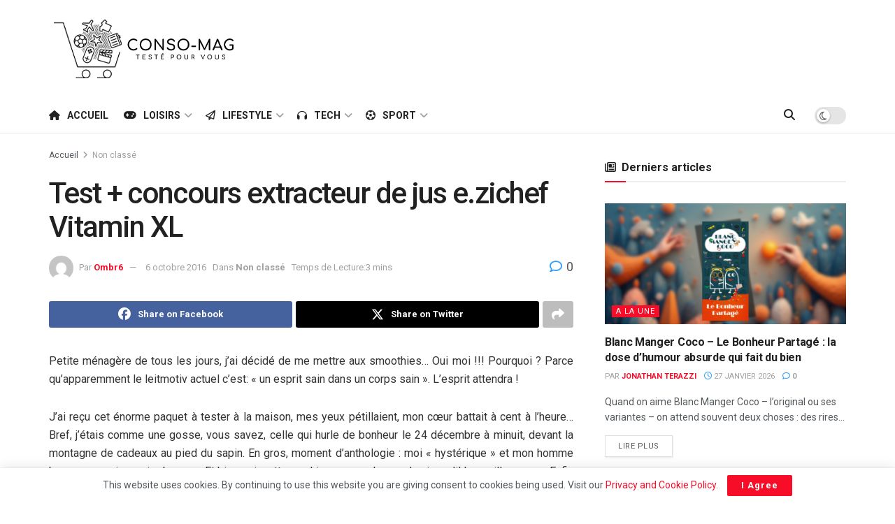

--- FILE ---
content_type: text/html; charset=UTF-8
request_url: https://www.conso-mag.com/test-concours-extracteur-de-jus-e-zichef-vitamin-xl/
body_size: 73335
content:
<!doctype html>
<!--[if lt IE 7]> <html class="no-js lt-ie9 lt-ie8 lt-ie7" lang="fr-FR"> <![endif]-->
<!--[if IE 7]>    <html class="no-js lt-ie9 lt-ie8" lang="fr-FR"> <![endif]-->
<!--[if IE 8]>    <html class="no-js lt-ie9" lang="fr-FR"> <![endif]-->
<!--[if IE 9]>    <html class="no-js lt-ie10" lang="fr-FR"> <![endif]-->
<!--[if gt IE 8]><!--> <html class="no-js" lang="fr-FR"> <!--<![endif]-->
<head>
    <meta http-equiv="Content-Type" content="text/html; charset=UTF-8" />
    <meta name='viewport' content='width=device-width, initial-scale=1, user-scalable=yes' />
    <link rel="profile" href="http://gmpg.org/xfn/11" />
    <link rel="pingback" href="https://www.conso-mag.com/xmlrpc.php" />
    <title>Test + concours extracteur de jus e.zichef Vitamin XL &#8211; Conso-Mag</title>
<meta name='robots' content='max-image-preview:large' />
<meta property="og:type" content="article">
<meta property="og:title" content="Test + concours extracteur de jus e.zichef Vitamin XL">
<meta property="og:site_name" content="Conso-Mag">
<meta property="og:description" content="Petite ménagère de tous les jours, j&#039;ai décidé de me mettre aux smoothies... Oui moi !!! Pourquoi ? Parce qu’apparemment">
<meta property="og:url" content="https://www.conso-mag.com/test-concours-extracteur-de-jus-e-zichef-vitamin-xl/">
<meta property="og:locale" content="fr_FR">
<meta property="article:published_time" content="2016-10-06T10:00:29+02:00">
<meta property="article:modified_time" content="2016-10-06T10:00:29+02:00">
<meta property="article:section" content="Non classé">
<meta name="twitter:card" content="summary_large_image">
<meta name="twitter:title" content="Test + concours extracteur de jus e.zichef Vitamin XL">
<meta name="twitter:description" content="Petite ménagère de tous les jours, j&#039;ai décidé de me mettre aux smoothies... Oui moi !!! Pourquoi ? Parce qu’apparemment">
<meta name="twitter:url" content="https://www.conso-mag.com/test-concours-extracteur-de-jus-e-zichef-vitamin-xl/">
<meta name="twitter:site" content="">
			<script type="text/javascript">
			  var jnews_ajax_url = '/?ajax-request=jnews'
			</script>
			<script type="text/javascript">;window.jnews=window.jnews||{},window.jnews.library=window.jnews.library||{},window.jnews.library=function(){"use strict";var e=this;e.win=window,e.doc=document,e.noop=function(){},e.globalBody=e.doc.getElementsByTagName("body")[0],e.globalBody=e.globalBody?e.globalBody:e.doc,e.win.jnewsDataStorage=e.win.jnewsDataStorage||{_storage:new WeakMap,put:function(e,t,n){this._storage.has(e)||this._storage.set(e,new Map),this._storage.get(e).set(t,n)},get:function(e,t){return this._storage.get(e).get(t)},has:function(e,t){return this._storage.has(e)&&this._storage.get(e).has(t)},remove:function(e,t){var n=this._storage.get(e).delete(t);return 0===!this._storage.get(e).size&&this._storage.delete(e),n}},e.windowWidth=function(){return e.win.innerWidth||e.docEl.clientWidth||e.globalBody.clientWidth},e.windowHeight=function(){return e.win.innerHeight||e.docEl.clientHeight||e.globalBody.clientHeight},e.requestAnimationFrame=e.win.requestAnimationFrame||e.win.webkitRequestAnimationFrame||e.win.mozRequestAnimationFrame||e.win.msRequestAnimationFrame||window.oRequestAnimationFrame||function(e){return setTimeout(e,1e3/60)},e.cancelAnimationFrame=e.win.cancelAnimationFrame||e.win.webkitCancelAnimationFrame||e.win.webkitCancelRequestAnimationFrame||e.win.mozCancelAnimationFrame||e.win.msCancelRequestAnimationFrame||e.win.oCancelRequestAnimationFrame||function(e){clearTimeout(e)},e.classListSupport="classList"in document.createElement("_"),e.hasClass=e.classListSupport?function(e,t){return e.classList.contains(t)}:function(e,t){return e.className.indexOf(t)>=0},e.addClass=e.classListSupport?function(t,n){e.hasClass(t,n)||t.classList.add(n)}:function(t,n){e.hasClass(t,n)||(t.className+=" "+n)},e.removeClass=e.classListSupport?function(t,n){e.hasClass(t,n)&&t.classList.remove(n)}:function(t,n){e.hasClass(t,n)&&(t.className=t.className.replace(n,""))},e.objKeys=function(e){var t=[];for(var n in e)Object.prototype.hasOwnProperty.call(e,n)&&t.push(n);return t},e.isObjectSame=function(e,t){var n=!0;return JSON.stringify(e)!==JSON.stringify(t)&&(n=!1),n},e.extend=function(){for(var e,t,n,o=arguments[0]||{},i=1,a=arguments.length;i<a;i++)if(null!==(e=arguments[i]))for(t in e)o!==(n=e[t])&&void 0!==n&&(o[t]=n);return o},e.dataStorage=e.win.jnewsDataStorage,e.isVisible=function(e){return 0!==e.offsetWidth&&0!==e.offsetHeight||e.getBoundingClientRect().length},e.getHeight=function(e){return e.offsetHeight||e.clientHeight||e.getBoundingClientRect().height},e.getWidth=function(e){return e.offsetWidth||e.clientWidth||e.getBoundingClientRect().width},e.supportsPassive=!1;try{var t=Object.defineProperty({},"passive",{get:function(){e.supportsPassive=!0}});"createEvent"in e.doc?e.win.addEventListener("test",null,t):"fireEvent"in e.doc&&e.win.attachEvent("test",null)}catch(e){}e.passiveOption=!!e.supportsPassive&&{passive:!0},e.setStorage=function(e,t){e="jnews-"+e;var n={expired:Math.floor(((new Date).getTime()+432e5)/1e3)};t=Object.assign(n,t);localStorage.setItem(e,JSON.stringify(t))},e.getStorage=function(e){e="jnews-"+e;var t=localStorage.getItem(e);return null!==t&&0<t.length?JSON.parse(localStorage.getItem(e)):{}},e.expiredStorage=function(){var t,n="jnews-";for(var o in localStorage)o.indexOf(n)>-1&&"undefined"!==(t=e.getStorage(o.replace(n,""))).expired&&t.expired<Math.floor((new Date).getTime()/1e3)&&localStorage.removeItem(o)},e.addEvents=function(t,n,o){for(var i in n){var a=["touchstart","touchmove"].indexOf(i)>=0&&!o&&e.passiveOption;"createEvent"in e.doc?t.addEventListener(i,n[i],a):"fireEvent"in e.doc&&t.attachEvent("on"+i,n[i])}},e.removeEvents=function(t,n){for(var o in n)"createEvent"in e.doc?t.removeEventListener(o,n[o]):"fireEvent"in e.doc&&t.detachEvent("on"+o,n[o])},e.triggerEvents=function(t,n,o){var i;o=o||{detail:null};return"createEvent"in e.doc?(!(i=e.doc.createEvent("CustomEvent")||new CustomEvent(n)).initCustomEvent||i.initCustomEvent(n,!0,!1,o),void t.dispatchEvent(i)):"fireEvent"in e.doc?((i=e.doc.createEventObject()).eventType=n,void t.fireEvent("on"+i.eventType,i)):void 0},e.getParents=function(t,n){void 0===n&&(n=e.doc);for(var o=[],i=t.parentNode,a=!1;!a;)if(i){var r=i;r.querySelectorAll(n).length?a=!0:(o.push(r),i=r.parentNode)}else o=[],a=!0;return o},e.forEach=function(e,t,n){for(var o=0,i=e.length;o<i;o++)t.call(n,e[o],o)},e.getText=function(e){return e.innerText||e.textContent},e.setText=function(e,t){var n="object"==typeof t?t.innerText||t.textContent:t;e.innerText&&(e.innerText=n),e.textContent&&(e.textContent=n)},e.httpBuildQuery=function(t){return e.objKeys(t).reduce(function t(n){var o=arguments.length>1&&void 0!==arguments[1]?arguments[1]:null;return function(i,a){var r=n[a];a=encodeURIComponent(a);var s=o?"".concat(o,"[").concat(a,"]"):a;return null==r||"function"==typeof r?(i.push("".concat(s,"=")),i):["number","boolean","string"].includes(typeof r)?(i.push("".concat(s,"=").concat(encodeURIComponent(r))),i):(i.push(e.objKeys(r).reduce(t(r,s),[]).join("&")),i)}}(t),[]).join("&")},e.get=function(t,n,o,i){return o="function"==typeof o?o:e.noop,e.ajax("GET",t,n,o,i)},e.post=function(t,n,o,i){return o="function"==typeof o?o:e.noop,e.ajax("POST",t,n,o,i)},e.ajax=function(t,n,o,i,a){var r=new XMLHttpRequest,s=n,c=e.httpBuildQuery(o);if(t=-1!=["GET","POST"].indexOf(t)?t:"GET",r.open(t,s+("GET"==t?"?"+c:""),!0),"POST"==t&&r.setRequestHeader("Content-type","application/x-www-form-urlencoded"),r.setRequestHeader("X-Requested-With","XMLHttpRequest"),r.onreadystatechange=function(){4===r.readyState&&200<=r.status&&300>r.status&&"function"==typeof i&&i.call(void 0,r.response)},void 0!==a&&!a){return{xhr:r,send:function(){r.send("POST"==t?c:null)}}}return r.send("POST"==t?c:null),{xhr:r}},e.scrollTo=function(t,n,o){function i(e,t,n){this.start=this.position(),this.change=e-this.start,this.currentTime=0,this.increment=20,this.duration=void 0===n?500:n,this.callback=t,this.finish=!1,this.animateScroll()}return Math.easeInOutQuad=function(e,t,n,o){return(e/=o/2)<1?n/2*e*e+t:-n/2*(--e*(e-2)-1)+t},i.prototype.stop=function(){this.finish=!0},i.prototype.move=function(t){e.doc.documentElement.scrollTop=t,e.globalBody.parentNode.scrollTop=t,e.globalBody.scrollTop=t},i.prototype.position=function(){return e.doc.documentElement.scrollTop||e.globalBody.parentNode.scrollTop||e.globalBody.scrollTop},i.prototype.animateScroll=function(){this.currentTime+=this.increment;var t=Math.easeInOutQuad(this.currentTime,this.start,this.change,this.duration);this.move(t),this.currentTime<this.duration&&!this.finish?e.requestAnimationFrame.call(e.win,this.animateScroll.bind(this)):this.callback&&"function"==typeof this.callback&&this.callback()},new i(t,n,o)},e.unwrap=function(t){var n,o=t;e.forEach(t,(function(e,t){n?n+=e:n=e})),o.replaceWith(n)},e.performance={start:function(e){performance.mark(e+"Start")},stop:function(e){performance.mark(e+"End"),performance.measure(e,e+"Start",e+"End")}},e.fps=function(){var t=0,n=0,o=0;!function(){var i=t=0,a=0,r=0,s=document.getElementById("fpsTable"),c=function(t){void 0===document.getElementsByTagName("body")[0]?e.requestAnimationFrame.call(e.win,(function(){c(t)})):document.getElementsByTagName("body")[0].appendChild(t)};null===s&&((s=document.createElement("div")).style.position="fixed",s.style.top="120px",s.style.left="10px",s.style.width="100px",s.style.height="20px",s.style.border="1px solid black",s.style.fontSize="11px",s.style.zIndex="100000",s.style.backgroundColor="white",s.id="fpsTable",c(s));var l=function(){o++,n=Date.now(),(a=(o/(r=(n-t)/1e3)).toPrecision(2))!=i&&(i=a,s.innerHTML=i+"fps"),1<r&&(t=n,o=0),e.requestAnimationFrame.call(e.win,l)};l()}()},e.instr=function(e,t){for(var n=0;n<t.length;n++)if(-1!==e.toLowerCase().indexOf(t[n].toLowerCase()))return!0},e.winLoad=function(t,n){function o(o){if("complete"===e.doc.readyState||"interactive"===e.doc.readyState)return!o||n?setTimeout(t,n||1):t(o),1}o()||e.addEvents(e.win,{load:o})},e.docReady=function(t,n){function o(o){if("complete"===e.doc.readyState||"interactive"===e.doc.readyState)return!o||n?setTimeout(t,n||1):t(o),1}o()||e.addEvents(e.doc,{DOMContentLoaded:o})},e.fireOnce=function(){e.docReady((function(){e.assets=e.assets||[],e.assets.length&&(e.boot(),e.load_assets())}),50)},e.boot=function(){e.length&&e.doc.querySelectorAll("style[media]").forEach((function(e){"not all"==e.getAttribute("media")&&e.removeAttribute("media")}))},e.create_js=function(t,n){var o=e.doc.createElement("script");switch(o.setAttribute("src",t),n){case"defer":o.setAttribute("defer",!0);break;case"async":o.setAttribute("async",!0);break;case"deferasync":o.setAttribute("defer",!0),o.setAttribute("async",!0)}e.globalBody.appendChild(o)},e.load_assets=function(){"object"==typeof e.assets&&e.forEach(e.assets.slice(0),(function(t,n){var o="";t.defer&&(o+="defer"),t.async&&(o+="async"),e.create_js(t.url,o);var i=e.assets.indexOf(t);i>-1&&e.assets.splice(i,1)})),e.assets=jnewsoption.au_scripts=window.jnewsads=[]},e.setCookie=function(e,t,n){var o="";if(n){var i=new Date;i.setTime(i.getTime()+24*n*60*60*1e3),o="; expires="+i.toUTCString()}document.cookie=e+"="+(t||"")+o+"; path=/"},e.getCookie=function(e){for(var t=e+"=",n=document.cookie.split(";"),o=0;o<n.length;o++){for(var i=n[o];" "==i.charAt(0);)i=i.substring(1,i.length);if(0==i.indexOf(t))return i.substring(t.length,i.length)}return null},e.eraseCookie=function(e){document.cookie=e+"=; Path=/; Expires=Thu, 01 Jan 1970 00:00:01 GMT;"},e.docReady((function(){e.globalBody=e.globalBody==e.doc?e.doc.getElementsByTagName("body")[0]:e.globalBody,e.globalBody=e.globalBody?e.globalBody:e.doc})),e.winLoad((function(){e.winLoad((function(){var t=!1;if(void 0!==window.jnewsadmin)if(void 0!==window.file_version_checker){var n=e.objKeys(window.file_version_checker);n.length?n.forEach((function(e){t||"10.0.4"===window.file_version_checker[e]||(t=!0)})):t=!0}else t=!0;t&&(window.jnewsHelper.getMessage(),window.jnewsHelper.getNotice())}),2500)}))},window.jnews.library=new window.jnews.library;</script><link rel='dns-prefetch' href='//www.conso-mag.com' />
<link rel='dns-prefetch' href='//www.googletagmanager.com' />
<link rel='dns-prefetch' href='//stats.wp.com' />
<link rel='dns-prefetch' href='//fonts.googleapis.com' />
<link rel='dns-prefetch' href='//pagead2.googlesyndication.com' />
<link rel='preconnect' href='//i0.wp.com' />
<link rel='preconnect' href='//c0.wp.com' />
<link rel='preconnect' href='https://fonts.gstatic.com' />
<link rel="alternate" type="application/rss+xml" title="Conso-Mag &raquo; Flux" href="https://www.conso-mag.com/feed/" />
<link rel="alternate" type="application/rss+xml" title="Conso-Mag &raquo; Flux des commentaires" href="https://www.conso-mag.com/comments/feed/" />
<link rel="alternate" type="application/rss+xml" title="Conso-Mag &raquo; Test + concours extracteur de jus e.zichef Vitamin XL Flux des commentaires" href="https://www.conso-mag.com/test-concours-extracteur-de-jus-e-zichef-vitamin-xl/feed/" />
<link rel="alternate" title="oEmbed (JSON)" type="application/json+oembed" href="https://www.conso-mag.com/wp-json/oembed/1.0/embed?url=https%3A%2F%2Fwww.conso-mag.com%2Ftest-concours-extracteur-de-jus-e-zichef-vitamin-xl%2F" />
<link rel="alternate" title="oEmbed (XML)" type="text/xml+oembed" href="https://www.conso-mag.com/wp-json/oembed/1.0/embed?url=https%3A%2F%2Fwww.conso-mag.com%2Ftest-concours-extracteur-de-jus-e-zichef-vitamin-xl%2F&#038;format=xml" />
<style id='wp-img-auto-sizes-contain-inline-css' type='text/css'>
img:is([sizes=auto i],[sizes^="auto," i]){contain-intrinsic-size:3000px 1500px}
/*# sourceURL=wp-img-auto-sizes-contain-inline-css */
</style>
<style id='wp-emoji-styles-inline-css' type='text/css'>

	img.wp-smiley, img.emoji {
		display: inline !important;
		border: none !important;
		box-shadow: none !important;
		height: 1em !important;
		width: 1em !important;
		margin: 0 0.07em !important;
		vertical-align: -0.1em !important;
		background: none !important;
		padding: 0 !important;
	}
/*# sourceURL=wp-emoji-styles-inline-css */
</style>
<link rel='stylesheet' id='wp-block-library-css' href='https://c0.wp.com/c/6.9/wp-includes/css/dist/block-library/style.min.css' type='text/css' media='all' />
<style id='classic-theme-styles-inline-css' type='text/css'>
/*! This file is auto-generated */
.wp-block-button__link{color:#fff;background-color:#32373c;border-radius:9999px;box-shadow:none;text-decoration:none;padding:calc(.667em + 2px) calc(1.333em + 2px);font-size:1.125em}.wp-block-file__button{background:#32373c;color:#fff;text-decoration:none}
/*# sourceURL=/wp-includes/css/classic-themes.min.css */
</style>
<link rel='stylesheet' id='jnews-faq-css' href='https://www.conso-mag.com/wp-content/plugins/jnews-essential/assets/css/faq.css?ver=12.0.3' type='text/css' media='all' />
<link rel='stylesheet' id='mediaelement-css' href='https://c0.wp.com/c/6.9/wp-includes/js/mediaelement/mediaelementplayer-legacy.min.css' type='text/css' media='all' />
<link rel='stylesheet' id='wp-mediaelement-css' href='https://c0.wp.com/c/6.9/wp-includes/js/mediaelement/wp-mediaelement.min.css' type='text/css' media='all' />
<style id='jetpack-sharing-buttons-style-inline-css' type='text/css'>
.jetpack-sharing-buttons__services-list{display:flex;flex-direction:row;flex-wrap:wrap;gap:0;list-style-type:none;margin:5px;padding:0}.jetpack-sharing-buttons__services-list.has-small-icon-size{font-size:12px}.jetpack-sharing-buttons__services-list.has-normal-icon-size{font-size:16px}.jetpack-sharing-buttons__services-list.has-large-icon-size{font-size:24px}.jetpack-sharing-buttons__services-list.has-huge-icon-size{font-size:36px}@media print{.jetpack-sharing-buttons__services-list{display:none!important}}.editor-styles-wrapper .wp-block-jetpack-sharing-buttons{gap:0;padding-inline-start:0}ul.jetpack-sharing-buttons__services-list.has-background{padding:1.25em 2.375em}
/*# sourceURL=https://www.conso-mag.com/wp-content/plugins/jetpack/_inc/blocks/sharing-buttons/view.css */
</style>
<style id='global-styles-inline-css' type='text/css'>
:root{--wp--preset--aspect-ratio--square: 1;--wp--preset--aspect-ratio--4-3: 4/3;--wp--preset--aspect-ratio--3-4: 3/4;--wp--preset--aspect-ratio--3-2: 3/2;--wp--preset--aspect-ratio--2-3: 2/3;--wp--preset--aspect-ratio--16-9: 16/9;--wp--preset--aspect-ratio--9-16: 9/16;--wp--preset--color--black: #000000;--wp--preset--color--cyan-bluish-gray: #abb8c3;--wp--preset--color--white: #ffffff;--wp--preset--color--pale-pink: #f78da7;--wp--preset--color--vivid-red: #cf2e2e;--wp--preset--color--luminous-vivid-orange: #ff6900;--wp--preset--color--luminous-vivid-amber: #fcb900;--wp--preset--color--light-green-cyan: #7bdcb5;--wp--preset--color--vivid-green-cyan: #00d084;--wp--preset--color--pale-cyan-blue: #8ed1fc;--wp--preset--color--vivid-cyan-blue: #0693e3;--wp--preset--color--vivid-purple: #9b51e0;--wp--preset--gradient--vivid-cyan-blue-to-vivid-purple: linear-gradient(135deg,rgb(6,147,227) 0%,rgb(155,81,224) 100%);--wp--preset--gradient--light-green-cyan-to-vivid-green-cyan: linear-gradient(135deg,rgb(122,220,180) 0%,rgb(0,208,130) 100%);--wp--preset--gradient--luminous-vivid-amber-to-luminous-vivid-orange: linear-gradient(135deg,rgb(252,185,0) 0%,rgb(255,105,0) 100%);--wp--preset--gradient--luminous-vivid-orange-to-vivid-red: linear-gradient(135deg,rgb(255,105,0) 0%,rgb(207,46,46) 100%);--wp--preset--gradient--very-light-gray-to-cyan-bluish-gray: linear-gradient(135deg,rgb(238,238,238) 0%,rgb(169,184,195) 100%);--wp--preset--gradient--cool-to-warm-spectrum: linear-gradient(135deg,rgb(74,234,220) 0%,rgb(151,120,209) 20%,rgb(207,42,186) 40%,rgb(238,44,130) 60%,rgb(251,105,98) 80%,rgb(254,248,76) 100%);--wp--preset--gradient--blush-light-purple: linear-gradient(135deg,rgb(255,206,236) 0%,rgb(152,150,240) 100%);--wp--preset--gradient--blush-bordeaux: linear-gradient(135deg,rgb(254,205,165) 0%,rgb(254,45,45) 50%,rgb(107,0,62) 100%);--wp--preset--gradient--luminous-dusk: linear-gradient(135deg,rgb(255,203,112) 0%,rgb(199,81,192) 50%,rgb(65,88,208) 100%);--wp--preset--gradient--pale-ocean: linear-gradient(135deg,rgb(255,245,203) 0%,rgb(182,227,212) 50%,rgb(51,167,181) 100%);--wp--preset--gradient--electric-grass: linear-gradient(135deg,rgb(202,248,128) 0%,rgb(113,206,126) 100%);--wp--preset--gradient--midnight: linear-gradient(135deg,rgb(2,3,129) 0%,rgb(40,116,252) 100%);--wp--preset--font-size--small: 13px;--wp--preset--font-size--medium: 20px;--wp--preset--font-size--large: 36px;--wp--preset--font-size--x-large: 42px;--wp--preset--spacing--20: 0.44rem;--wp--preset--spacing--30: 0.67rem;--wp--preset--spacing--40: 1rem;--wp--preset--spacing--50: 1.5rem;--wp--preset--spacing--60: 2.25rem;--wp--preset--spacing--70: 3.38rem;--wp--preset--spacing--80: 5.06rem;--wp--preset--shadow--natural: 6px 6px 9px rgba(0, 0, 0, 0.2);--wp--preset--shadow--deep: 12px 12px 50px rgba(0, 0, 0, 0.4);--wp--preset--shadow--sharp: 6px 6px 0px rgba(0, 0, 0, 0.2);--wp--preset--shadow--outlined: 6px 6px 0px -3px rgb(255, 255, 255), 6px 6px rgb(0, 0, 0);--wp--preset--shadow--crisp: 6px 6px 0px rgb(0, 0, 0);}:where(.is-layout-flex){gap: 0.5em;}:where(.is-layout-grid){gap: 0.5em;}body .is-layout-flex{display: flex;}.is-layout-flex{flex-wrap: wrap;align-items: center;}.is-layout-flex > :is(*, div){margin: 0;}body .is-layout-grid{display: grid;}.is-layout-grid > :is(*, div){margin: 0;}:where(.wp-block-columns.is-layout-flex){gap: 2em;}:where(.wp-block-columns.is-layout-grid){gap: 2em;}:where(.wp-block-post-template.is-layout-flex){gap: 1.25em;}:where(.wp-block-post-template.is-layout-grid){gap: 1.25em;}.has-black-color{color: var(--wp--preset--color--black) !important;}.has-cyan-bluish-gray-color{color: var(--wp--preset--color--cyan-bluish-gray) !important;}.has-white-color{color: var(--wp--preset--color--white) !important;}.has-pale-pink-color{color: var(--wp--preset--color--pale-pink) !important;}.has-vivid-red-color{color: var(--wp--preset--color--vivid-red) !important;}.has-luminous-vivid-orange-color{color: var(--wp--preset--color--luminous-vivid-orange) !important;}.has-luminous-vivid-amber-color{color: var(--wp--preset--color--luminous-vivid-amber) !important;}.has-light-green-cyan-color{color: var(--wp--preset--color--light-green-cyan) !important;}.has-vivid-green-cyan-color{color: var(--wp--preset--color--vivid-green-cyan) !important;}.has-pale-cyan-blue-color{color: var(--wp--preset--color--pale-cyan-blue) !important;}.has-vivid-cyan-blue-color{color: var(--wp--preset--color--vivid-cyan-blue) !important;}.has-vivid-purple-color{color: var(--wp--preset--color--vivid-purple) !important;}.has-black-background-color{background-color: var(--wp--preset--color--black) !important;}.has-cyan-bluish-gray-background-color{background-color: var(--wp--preset--color--cyan-bluish-gray) !important;}.has-white-background-color{background-color: var(--wp--preset--color--white) !important;}.has-pale-pink-background-color{background-color: var(--wp--preset--color--pale-pink) !important;}.has-vivid-red-background-color{background-color: var(--wp--preset--color--vivid-red) !important;}.has-luminous-vivid-orange-background-color{background-color: var(--wp--preset--color--luminous-vivid-orange) !important;}.has-luminous-vivid-amber-background-color{background-color: var(--wp--preset--color--luminous-vivid-amber) !important;}.has-light-green-cyan-background-color{background-color: var(--wp--preset--color--light-green-cyan) !important;}.has-vivid-green-cyan-background-color{background-color: var(--wp--preset--color--vivid-green-cyan) !important;}.has-pale-cyan-blue-background-color{background-color: var(--wp--preset--color--pale-cyan-blue) !important;}.has-vivid-cyan-blue-background-color{background-color: var(--wp--preset--color--vivid-cyan-blue) !important;}.has-vivid-purple-background-color{background-color: var(--wp--preset--color--vivid-purple) !important;}.has-black-border-color{border-color: var(--wp--preset--color--black) !important;}.has-cyan-bluish-gray-border-color{border-color: var(--wp--preset--color--cyan-bluish-gray) !important;}.has-white-border-color{border-color: var(--wp--preset--color--white) !important;}.has-pale-pink-border-color{border-color: var(--wp--preset--color--pale-pink) !important;}.has-vivid-red-border-color{border-color: var(--wp--preset--color--vivid-red) !important;}.has-luminous-vivid-orange-border-color{border-color: var(--wp--preset--color--luminous-vivid-orange) !important;}.has-luminous-vivid-amber-border-color{border-color: var(--wp--preset--color--luminous-vivid-amber) !important;}.has-light-green-cyan-border-color{border-color: var(--wp--preset--color--light-green-cyan) !important;}.has-vivid-green-cyan-border-color{border-color: var(--wp--preset--color--vivid-green-cyan) !important;}.has-pale-cyan-blue-border-color{border-color: var(--wp--preset--color--pale-cyan-blue) !important;}.has-vivid-cyan-blue-border-color{border-color: var(--wp--preset--color--vivid-cyan-blue) !important;}.has-vivid-purple-border-color{border-color: var(--wp--preset--color--vivid-purple) !important;}.has-vivid-cyan-blue-to-vivid-purple-gradient-background{background: var(--wp--preset--gradient--vivid-cyan-blue-to-vivid-purple) !important;}.has-light-green-cyan-to-vivid-green-cyan-gradient-background{background: var(--wp--preset--gradient--light-green-cyan-to-vivid-green-cyan) !important;}.has-luminous-vivid-amber-to-luminous-vivid-orange-gradient-background{background: var(--wp--preset--gradient--luminous-vivid-amber-to-luminous-vivid-orange) !important;}.has-luminous-vivid-orange-to-vivid-red-gradient-background{background: var(--wp--preset--gradient--luminous-vivid-orange-to-vivid-red) !important;}.has-very-light-gray-to-cyan-bluish-gray-gradient-background{background: var(--wp--preset--gradient--very-light-gray-to-cyan-bluish-gray) !important;}.has-cool-to-warm-spectrum-gradient-background{background: var(--wp--preset--gradient--cool-to-warm-spectrum) !important;}.has-blush-light-purple-gradient-background{background: var(--wp--preset--gradient--blush-light-purple) !important;}.has-blush-bordeaux-gradient-background{background: var(--wp--preset--gradient--blush-bordeaux) !important;}.has-luminous-dusk-gradient-background{background: var(--wp--preset--gradient--luminous-dusk) !important;}.has-pale-ocean-gradient-background{background: var(--wp--preset--gradient--pale-ocean) !important;}.has-electric-grass-gradient-background{background: var(--wp--preset--gradient--electric-grass) !important;}.has-midnight-gradient-background{background: var(--wp--preset--gradient--midnight) !important;}.has-small-font-size{font-size: var(--wp--preset--font-size--small) !important;}.has-medium-font-size{font-size: var(--wp--preset--font-size--medium) !important;}.has-large-font-size{font-size: var(--wp--preset--font-size--large) !important;}.has-x-large-font-size{font-size: var(--wp--preset--font-size--x-large) !important;}
:where(.wp-block-post-template.is-layout-flex){gap: 1.25em;}:where(.wp-block-post-template.is-layout-grid){gap: 1.25em;}
:where(.wp-block-term-template.is-layout-flex){gap: 1.25em;}:where(.wp-block-term-template.is-layout-grid){gap: 1.25em;}
:where(.wp-block-columns.is-layout-flex){gap: 2em;}:where(.wp-block-columns.is-layout-grid){gap: 2em;}
:root :where(.wp-block-pullquote){font-size: 1.5em;line-height: 1.6;}
/*# sourceURL=global-styles-inline-css */
</style>
<link rel='stylesheet' id='sps-font-awesome-css' href='https://www.conso-mag.com/wp-content/plugins/spice-post-slider/assets/css/font-awesome/css/all.min.css?ver=5.15.4' type='text/css' media='all' />
<link rel='stylesheet' id='sps-owl-css' href='https://www.conso-mag.com/wp-content/plugins/spice-post-slider/assets/css/owl.carousel.css?ver=2.2.1' type='text/css' media='all' />
<link rel='stylesheet' id='sps-front-css' href='https://www.conso-mag.com/wp-content/plugins/spice-post-slider/assets/css/front.css?ver=2.2.1' type='text/css' media='all' />
<link rel='stylesheet' id='sps-google-fonts-css' href='//fonts.googleapis.com/css?family=ABeeZee%7CAbel%7CAbril+Fatface%7CAclonica%7CAcme%7CActor%7CAdamina%7CAdvent+Pro%7CAguafina+Script%7CAkronim%7CAladin%7CAldrich%7CAlef%7CAlegreya%7CAlegreya+SC%7CAlegreya+Sans%7CAlegreya+Sans+SC%7CAlex+Brush%7CAlfa+Slab+One%7CAlice%7CAlike%7CAlike+Angular%7CAllan%7CAllerta%7CAllerta+Stencil%7CAllura%7CAlmendra%7CAlmendra+Display%7CAlmendra+SC%7CAmarante%7CAmaranth%7CAmatic+SC%7CAmatica+SC%7CAmethysta%7CAmiko%7CAmiri%7CAmita%7CAnaheim%7CAndada%7CAndika%7CAngkor%7CAnnie+Use+Your+Telescope%7CAnonymous+Pro%7CAntic%7CAntic+Didone%7CAntic+Slab%7CAnton%7CArapey%7CArbutus%7CArbutus+Slab%7CArchitects+Daughter%7CArchivo+Black%7CArchivo+Narrow%7CAref+Ruqaa%7CArima+Madurai%7CArimo%7CArizonia%7CArmata%7CArtifika%7CArvo%7CArya%7CAsap%7CAsar%7CAsset%7CAssistant%7CAstloch%7CAsul%7CAthiti%7CAtma%7CAtomic+Age%7CAubrey%7CAudiowide%7CAutour+One%7CAverage%7CAverage+Sans%7CAveria+Gruesa+Libre%7CAveria+Libre%7CAveria+Sans+Libre%7CAveria+Serif+Libre%7CBad+Script%7CBaloo%7CBaloo+Bhai%7CBaloo+Da%7CBaloo+Thambi%7CBalthazar%7CBangers%7CBasic%7CBattambang%7CBaumans%7CBayon%7CBelgrano%7CBelleza%7CBenchNine%7CBentham%7CBerkshire+Swash%7CBevan%7CBigelow+Rules%7CBigshot+One%7CBilbo%7CBilbo+Swash+Caps%7CBioRhyme%7CBioRhyme+Expanded%7CBiryani%7CBitter%7CBlack+Ops+One%7CBokor%7CBonbon%7CBoogaloo%7CBowlby+One%7CBowlby+One+SC%7CBrawler%7CBree+Serif%7CBubblegum+Sans%7CBubbler+One%7CBuda%7CBuenard%7CBungee%7CBungee+Hairline%7CBungee+Inline%7CBungee+Outline%7CBungee+Shade%7CButcherman%7CButterfly+Kids%7CCabin%7CCabin+Condensed%7CCabin+Sketch%7CCaesar+Dressing%7CCagliostro%7CCairo%7CCalligraffitti%7CCambay%7CCambo%7CCandal%7CCantarell%7CCantata+One%7CCantora+One%7CCapriola%7CCardo%7CCarme%7CCarrois+Gothic%7CCarrois+Gothic+SC%7CCarter+One%7CCatamaran%7CCaudex%7CCaveat%7CCaveat+Brush%7CCedarville+Cursive%7CCeviche+One%7CChanga%7CChanga+One%7CChango%7CChathura%7CChau+Philomene+One%7CChela+One%7CChelsea+Market%7CChenla%7CCherry+Cream+Soda%7CCherry+Swash%7CChewy%7CChicle%7CChivo%7CChonburi%7CCinzel%7CCinzel+Decorative%7CClicker+Script%7CCoda%7CCoda+Caption%7CCodystar%7CCoiny%7CCombo%7CComfortaa%7CComing+Soon%7CConcert+One%7CCondiment%7CContent%7CContrail+One%7CConvergence%7CCookie%7CCopse%7CCorben%7CCormorant%7CCormorant+Garamond%7CCormorant+Infant%7CCormorant+SC%7CCormorant+Unicase%7CCormorant+Upright%7CCourgette%7CCousine%7CCoustard%7CCovered+By+Your+Grace%7CCrafty+Girls%7CCreepster%7CCrete+Round%7CCrimson+Text%7CCroissant+One%7CCrushed%7CCuprum%7CCutive%7CCutive+Mono%7CDamion%7CDancing+Script%7CDangrek%7CDavid+Libre%7CDawning+of+a+New+Day%7CDays+One%7CDekko%7CDelius%7CDelius+Swash+Caps%7CDelius+Unicase%7CDella+Respira%7CDenk+One%7CDevonshire%7CDhurjati%7CDidact+Gothic%7CDiplomata%7CDiplomata+SC%7CDomine%7CDonegal+One%7CDoppio+One%7CDorsa%7CDosis%7CDr+Sugiyama%7CDroid+Sans%7CDroid+Sans+Mono%7CDroid+Serif%7CDuru+Sans%7CDynalight%7CEB+Garamond%7CEagle+Lake%7CEater%7CEconomica%7CEczar%7CEk+Mukta%7CEl+Messiri%7CElectrolize%7CElsie%7CElsie+Swash+Caps%7CEmblema+One%7CEmilys+Candy%7CEngagement%7CEnglebert%7CEnriqueta%7CErica+One%7CEsteban%7CEuphoria+Script%7CEwert%7CExo%7CExo+2%7CExpletus+Sans%7CFanwood+Text%7CFarsan%7CFascinate%7CFascinate+Inline%7CFaster+One%7CFasthand%7CFauna+One%7CFederant%7CFedero%7CFelipa%7CFenix%7CFinger+Paint%7CFira+Mono%7CFira+Sans%7CFjalla+One%7CFjord+One%7CFlamenco%7CFlavors%7CFondamento%7CFontdiner+Swanky%7CForum%7CFrancois+One%7CFrank+Ruhl+Libre%7CFreckle+Face%7CFredericka+the+Great%7CFredoka+One%7CFreehand%7CFresca%7CFrijole%7CFruktur%7CFugaz+One%7CGFS+Didot%7CGFS+Neohellenic%7CGabriela%7CGafata%7CGalada%7CGaldeano%7CGalindo%7CGentium+Basic%7CGentium+Book+Basic%7CGeo%7CGeostar%7CGeostar+Fill%7CGermania+One%7CGidugu%7CGilda+Display%7CGive+You+Glory%7CGlass+Antiqua%7CGlegoo%7CGloria+Hallelujah%7CGoblin+One%7CGochi+Hand%7CGorditas%7CGoudy+Bookletter+1911%7CGraduate%7CGrand+Hotel%7CGravitas+One%7CGreat+Vibes%7CGriffy%7CGruppo%7CGudea%7CGurajada%7CHabibi%7CHalant%7CHammersmith+One%7CHanalei%7CHanalei+Fill%7CHandlee%7CHanuman%7CHappy+Monkey%7CHarmattan%7CHeadland+One%7CHeebo%7CHenny+Penny%7CHerr+Von+Muellerhoff%7CHind%7CHind+Guntur%7CHind+Madurai%7CHind+Siliguri%7CHind+Vadodara%7CHoltwood+One+SC%7CHomemade+Apple%7CHomenaje%7CIM+Fell+DW+Pica%7CIM+Fell+DW+Pica+SC%7CIM+Fell+Double+Pica%7CIM+Fell+Double+Pica+SC%7CIM+Fell+English%7CIM+Fell+English+SC%7CIM+Fell+French+Canon%7CIM+Fell+French+Canon+SC%7CIM+Fell+Great+Primer%7CIM+Fell+Great+Primer+SC%7CIceberg%7CIceland%7CImprima%7CInconsolata%7CInder%7CIndie+Flower%7CInika%7CInknut+Antiqua%7CIrish+Grover%7CIstok+Web%7CItaliana%7CItalianno%7CItim%7CJacques+Francois%7CJacques+Francois+Shadow%7CJaldi%7CJim+Nightshade%7CJockey+One%7CJolly+Lodger%7CJomhuria%7CJosefin+Sans%7CJosefin+Slab%7CJoti+One%7CJudson%7CJulee%7CJulius+Sans+One%7CJunge%7CJura%7CJust+Another+Hand%7CJust+Me+Again+Down+Here%7CKadwa%7CKalam%7CKameron%7CKanit%7CKantumruy%7CKarla%7CKarma%7CKatibeh%7CKaushan+Script%7CKavivanar%7CKavoon%7CKdam+Thmor%7CKeania+One%7CKelly+Slab%7CKenia%7CKhand%7CKhmer%7CKhula%7CKite+One%7CKnewave%7CKotta+One%7CKoulen%7CKranky%7CKreon%7CKristi%7CKrona+One%7CKumar+One%7CKumar+One+Outline%7CKurale%7CLa+Belle+Aurore%7CLaila%7CLakki+Reddy%7CLalezar%7CLancelot%7CLateef%7CLato%7CLeague+Script%7CLeckerli+One%7CLedger%7CLekton%7CLemon%7CLemonada%7CLibre+Baskerville%7CLibre+Franklin%7CLife+Savers%7CLilita+One%7CLily+Script+One%7CLimelight%7CLinden+Hill%7CLobster%7CLobster+Two%7CLondrina+Outline%7CLondrina+Shadow%7CLondrina+Sketch%7CLondrina+Solid%7CLora%7CLove+Ya+Like+A+Sister%7CLoved+by+the+King%7CLovers+Quarrel%7CLuckiest+Guy%7CLusitana%7CLustria%7CMacondo%7CMacondo+Swash+Caps%7CMada%7CMagra%7CMaiden+Orange%7CMaitree%7CMako%7CMallanna%7CMandali%7CMarcellus%7CMarcellus+SC%7CMarck+Script%7CMargarine%7CMarko+One%7CMarmelad%7CMartel%7CMartel+Sans%7CMarvel%7CMate%7CMate+SC%7CMaven+Pro%7CMcLaren%7CMeddon%7CMedievalSharp%7CMedula+One%7CMeera+Inimai%7CMegrim%7CMeie+Script%7CMerienda%7CMerienda+One%7CMerriweather%7CMerriweather+Sans%7CMetal%7CMetal+Mania%7CMetrophobic%7CMichroma%7CMilonga%7CMiltonian%7CMiltonian+Tattoo%7CMiniver%7CMiriam+Libre%7CMirza%7CMiss+Fajardose%7CMitr%7CModak%7CModern+Antiqua%7CMogra%7CMolengo%7CMolle%7CMonda%7CMonofett%7CMonoton%7CMonsieur+La+Doulaise%7CMontaga%7CMontez%7CMontserrat%7CMontserrat+Alternates%7CMontserrat+Subrayada%7CMoul%7CMoulpali%7CMountains+of+Christmas%7CMouse+Memoirs%7CMr+Bedfort%7CMr+Dafoe%7CMr+De+Haviland%7CMrs+Saint+Delafield%7CMrs+Sheppards%7CMukta+Vaani%7CMuli%7CMystery+Quest%7CNTR%7CNeucha%7CNeuton%7CNew+Rocker%7CNews+Cycle%7CNiconne%7CNixie+One%7CNobile%7CNokora%7CNorican%7CNosifer%7CNothing+You+Could+Do%7CNoticia+Text%7CNoto+Sans%7CNoto+Serif%7CNova+Cut%7CNova+Flat%7CNova+Mono%7CNova+Oval%7CNova+Round%7CNova+Script%7CNova+Slim%7CNova+Square%7CNumans%7CNunito%7CNunito+Sans%7COutfit%7COdor+Mean+Chey%7COffside%7COld+Standard+TT%7COldenburg%7COleo+Script%7COleo+Script+Swash+Caps%7COpen+Sans%7COpen+Sans+Condensed%7COranienbaum%7COrbitron%7COregano%7COrienta%7COriginal+Surfer%7COswald%7COver+the+Rainbow%7COverlock%7COverlock+SC%7COvo%7COxygen%7COxygen+Mono%7CPT+Mono%7CPT+Sans%7CPT+Sans+Caption%7CPT+Sans+Narrow%7CPT+Serif%7CPT+Serif+Caption%7CPacifico%7CPalanquin%7CPalanquin+Dark%7CPaprika%7CParisienne%7CPassero+One%7CPassion+One%7CPathway+Gothic+One%7CPatrick+Hand%7CPatrick+Hand+SC%7CPattaya%7CPatua+One%7CPavanam%7CPaytone+One%7CPeddana%7CPeralta%7CPermanent+Marker%7CPetit+Formal+Script%7CPetrona%7CPhilosopher%7CPiedra%7CPinyon+Script%7CPirata+One%7CPlaster%7CPlay%7CPlayball%7CPlayfair+Display%7CPlayfair+Display+SC%7CPodkova%7CPoiret+One%7CPoller+One%7CPoly%7CPompiere%7CPontano+Sans%7CPoppins%7CPort+Lligat+Sans%7CPort+Lligat+Slab%7CPragati+Narrow%7CPrata%7CPreahvihear%7CPress+Start+2P%7CPridi%7CPrincess+Sofia%7CProciono%7CPrompt%7CProsto+One%7CProza+Libre%7CPuritan%7CPurple+Purse%7CQuando%7CQuantico%7CQuattrocento%7CQuattrocento+Sans%7CQuestrial%7CQuicksand%7CQuintessential%7CQwigley%7CRacing+Sans+One%7CRadley%7CRajdhani%7CRakkas%7CRaleway%7CRaleway+Dots%7CRamabhadra%7CRamaraja%7CRambla%7CRammetto+One%7CRanchers%7CRancho%7CRanga%7CRasa%7CRationale%7CRedressed%7CReem+Kufi%7CReenie+Beanie%7CRevalia%7CRhodium+Libre%7CRibeye%7CRibeye+Marrow%7CRighteous%7CRisque%7CRoboto%7CRoboto+Condensed%7CRoboto+Mono%7CRoboto+Slab%7CRochester%7CRock+Salt%7CRokkitt%7CRomanesco%7CRopa+Sans%7CRosario%7CRosarivo%7CRouge+Script%7CRozha+One%7CRubik%7CRubik+Mono+One%7CRubik+One%7CRuda%7CRufina%7CRuge+Boogie%7CRuluko%7CRum+Raisin%7CRuslan+Display%7CRuthie%7CRye%7CSacramento%7CSahitya%7CSail%7CSalsa%7CSanchez%7CSancreek%7CSansita+One%7CSarala%7CSarina%7CSarpanch%7CSatisfy%7CScada%7CScheherazade%7CSchoolbell%7CScope+One%7CSeaweed+Script%7CSecular+One%7CSen%7CSevillana%7CSeymour+One%7CShadows+Into+Light%7CShadows+Into+Light+Two%7CShanti%7CShare%7CShare+Tech%7CShare+Tech+Mono%7CShojumaru%7CShort+Stack%7CShrikhand%7CSiemreap%7CSigmar+One%7CSignika%7CSignika+Negative%7CSimonetta%7CSintony%7CSirin+Stencil%7CSix+Caps%7CSkranji%7CSlabo+13px%7CSlabo+27px%7CSlackey%7CSmokum%7CSmythe%7CSniglet%7CSnippet%7CSnowburst+One%7CSofadi+One%7CSofia%7CSonsie+One%7CSorts+Mill+Goudy%7CSource+Code+Pro%7CSource+Sans+Pro%7CSource+Serif+Pro%7CSpace+Mono%7CSpecial+Elite%7CSpicy+Rice%7CSpinnaker%7CSpirax%7CSquada+One%7CSree+Krushnadevaraya%7CSriracha%7CStalemate%7CStalinist+One%7CStardos+Stencil%7CStint+Ultra+Condensed%7CStint+Ultra+Expanded%7CStoke%7CStrait%7CSue+Ellen+Francisco%7CSuez+One%7CSumana%7CSunshiney%7CSupermercado+One%7CSura%7CSuranna%7CSuravaram%7CSuwannaphum%7CSwanky+and+Moo+Moo%7CSyncopate%7CTangerine%7CTaprom%7CTauri%7CTaviraj%7CTeko%7CTelex%7CTenali+Ramakrishna%7CTenor+Sans%7CText+Me+One%7CThe+Girl+Next+Door%7CTienne%7CTillana%7CTimmana%7CTinos%7CTitan+One%7CTitillium+Web%7CTrade+Winds%7CTrirong%7CTrocchi%7CTrochut%7CTrykker%7CTulpen+One%7CUbuntu%7CUbuntu+Condensed%7CUbuntu+Mono%7CUltra%7CUncial+Antiqua%7CUnderdog%7CUnica+One%7CUnifrakturCook%7CUnifrakturMaguntia%7CUnkempt%7CUnlock%7CUnna%7CVT323%7CVampiro+One%7CVarela%7CVarela+Round%7CVast+Shadow%7CVesper+Libre%7CVibur%7CVidaloka%7CViga%7CVoces%7CVolkhov%7CVollkorn%7CVoltaire%7CWaiting+for+the+Sunrise%7CWallpoet%7CWalter+Turncoat%7CWarnes%7CWellfleet%7CWendy+One%7CWire+One%7CWork+Sans%7CYanone+Kaffeesatz%7CYantramanav%7CYatra+One%7CYellowtail%7CYeseva+One%7CYesteryear%7CYrsa%7CZeyada&#038;subset=latin%2Clatin-ext&#038;ver=2.2.1' type='text/css' media='all' />
<link rel='stylesheet' id='js_composer_front-css' href='https://www.conso-mag.com/wp-content/plugins/js_composer/assets/css/js_composer.min.css?ver=8.7.2' type='text/css' media='all' />
<link rel='stylesheet' id='elementor-frontend-css' href='https://www.conso-mag.com/wp-content/plugins/elementor/assets/css/frontend.min.css?ver=3.34.3' type='text/css' media='all' />
<link rel='stylesheet' id='jeg_customizer_font-css' href='//fonts.googleapis.com/css?family=Roboto%3Aregular%2C500%2C700%2C500%2Cregular&#038;display=swap&#038;ver=1.3.2' type='text/css' media='all' />
<link rel='stylesheet' id='font-awesome-css' href='https://www.conso-mag.com/wp-content/plugins/elementor/assets/lib/font-awesome/css/font-awesome.min.css?ver=4.7.0' type='text/css' media='all' />
<link rel='stylesheet' id='jnews-frontend-css' href='https://www.conso-mag.com/wp-content/themes/jnews/assets/dist/frontend.min.css?ver=12.0.3' type='text/css' media='all' />
<link rel='stylesheet' id='jnews-js-composer-css' href='https://www.conso-mag.com/wp-content/themes/jnews/assets/css/js-composer-frontend.css?ver=12.0.3' type='text/css' media='all' />
<link rel='stylesheet' id='jnews-elementor-css' href='https://www.conso-mag.com/wp-content/themes/jnews/assets/css/elementor-frontend.css?ver=12.0.3' type='text/css' media='all' />
<link rel='stylesheet' id='jnews-style-css' href='https://www.conso-mag.com/wp-content/themes/jnews/style.css?ver=12.0.3' type='text/css' media='all' />
<link rel='stylesheet' id='jnews-darkmode-css' href='https://www.conso-mag.com/wp-content/themes/jnews/assets/css/darkmode.css?ver=12.0.3' type='text/css' media='all' />
<link rel='stylesheet' id='sharedaddy-css' href='https://c0.wp.com/p/jetpack/15.4/modules/sharedaddy/sharing.css' type='text/css' media='all' />
<link rel='stylesheet' id='social-logos-css' href='https://c0.wp.com/p/jetpack/15.4/_inc/social-logos/social-logos.min.css' type='text/css' media='all' />
<link rel='stylesheet' id='jnews-social-login-style-css' href='https://www.conso-mag.com/wp-content/plugins/jnews-social-login/assets/css/plugin.css?ver=12.0.0' type='text/css' media='all' />
<link rel='stylesheet' id='jnews-select-share-css' href='https://www.conso-mag.com/wp-content/plugins/jnews-social-share/assets/css/plugin.css' type='text/css' media='all' />
<link rel='stylesheet' id='jnews-weather-style-css' href='https://www.conso-mag.com/wp-content/plugins/jnews-weather/assets/css/plugin.css?ver=12.0.0' type='text/css' media='all' />
<script type="text/javascript" src="https://c0.wp.com/c/6.9/wp-includes/js/jquery/jquery.min.js" id="jquery-core-js"></script>
<script type="text/javascript" src="https://c0.wp.com/c/6.9/wp-includes/js/jquery/jquery-migrate.min.js" id="jquery-migrate-js"></script>

<!-- Extrait de code de la balise Google (gtag.js) ajouté par Site Kit -->
<!-- Extrait Google Analytics ajouté par Site Kit -->
<script type="text/javascript" src="https://www.googletagmanager.com/gtag/js?id=G-1HYLBMPK28" id="google_gtagjs-js" async></script>
<script type="text/javascript" id="google_gtagjs-js-after">
/* <![CDATA[ */
window.dataLayer = window.dataLayer || [];function gtag(){dataLayer.push(arguments);}
gtag("set","linker",{"domains":["www.conso-mag.com"]});
gtag("js", new Date());
gtag("set", "developer_id.dZTNiMT", true);
gtag("config", "G-1HYLBMPK28");
//# sourceURL=google_gtagjs-js-after
/* ]]> */
</script>
<script></script><link rel="canonical" href="https://www.conso-mag.com/test-concours-extracteur-de-jus-e-zichef-vitamin-xl/" />
<link rel='shortlink' href='https://www.conso-mag.com/?p=15254' />
<meta name="generator" content="Site Kit by Google 1.171.0" />	<style>img#wpstats{display:none}</style>
		
<!-- Balises Meta Google AdSense ajoutées par Site Kit -->
<meta name="google-adsense-platform-account" content="ca-host-pub-2644536267352236">
<meta name="google-adsense-platform-domain" content="sitekit.withgoogle.com">
<!-- Fin des balises Meta End Google AdSense ajoutées par Site Kit -->
<meta name="generator" content="Elementor 3.34.3; features: e_font_icon_svg, additional_custom_breakpoints; settings: css_print_method-external, google_font-enabled, font_display-swap">
<meta name="description" content="Petite ménagère de tous les jours, j&#039;ai décidé de me mettre aux smoothies... Oui moi !!! Pourquoi ? Parce qu’apparemment le leitmotiv actuel c&#039;est: &quot;un esprit sain dans un corps sain&quot;. L&#039;esprit attendra ! J&#039;ai reçu cet énorme paquet à tester à la maison, mes yeux pétillaient, mon cœur battait à cent à l&#039;heure... Bref,…" />
			<style>
				.e-con.e-parent:nth-of-type(n+4):not(.e-lazyloaded):not(.e-no-lazyload),
				.e-con.e-parent:nth-of-type(n+4):not(.e-lazyloaded):not(.e-no-lazyload) * {
					background-image: none !important;
				}
				@media screen and (max-height: 1024px) {
					.e-con.e-parent:nth-of-type(n+3):not(.e-lazyloaded):not(.e-no-lazyload),
					.e-con.e-parent:nth-of-type(n+3):not(.e-lazyloaded):not(.e-no-lazyload) * {
						background-image: none !important;
					}
				}
				@media screen and (max-height: 640px) {
					.e-con.e-parent:nth-of-type(n+2):not(.e-lazyloaded):not(.e-no-lazyload),
					.e-con.e-parent:nth-of-type(n+2):not(.e-lazyloaded):not(.e-no-lazyload) * {
						background-image: none !important;
					}
				}
			</style>
			<meta name="generator" content="Powered by WPBakery Page Builder - drag and drop page builder for WordPress."/>

<!-- Extrait Google AdSense ajouté par Site Kit -->
<script type="text/javascript" async="async" src="https://pagead2.googlesyndication.com/pagead/js/adsbygoogle.js?client=ca-pub-2844117967219572&amp;host=ca-host-pub-2644536267352236" crossorigin="anonymous"></script>

<!-- End Google AdSense snippet added by Site Kit -->
<link rel='stylesheet' id='jnews-previewslider-css' href='https://www.conso-mag.com/wp-content/plugins/jnews-gallery/assets/css/previewslider.css' type='text/css' media='all' />
<link rel='stylesheet' id='jnews-previewslider-responsive-css' href='https://www.conso-mag.com/wp-content/plugins/jnews-gallery/assets/css/previewslider-responsive.css' type='text/css' media='all' />

<!-- Jetpack Open Graph Tags -->
<meta property="og:type" content="article" />
<meta property="og:title" content="Test + concours extracteur de jus e.zichef Vitamin XL" />
<meta property="og:url" content="https://www.conso-mag.com/test-concours-extracteur-de-jus-e-zichef-vitamin-xl/" />
<meta property="og:description" content="Petite ménagère de tous les jours, j&rsquo;ai décidé de me mettre aux smoothies&#8230; Oui moi !!! Pourquoi ? Parce qu’apparemment le leitmotiv actuel c&rsquo;est: « un esprit sain dans un corps sa…" />
<meta property="article:published_time" content="2016-10-06T08:00:29+00:00" />
<meta property="article:modified_time" content="2016-10-06T08:00:29+00:00" />
<meta property="og:site_name" content="Conso-Mag" />
<meta property="og:image" content="http://img.youtube.com/vi/tdC0rtfbVCg/0.jpg" />
<meta property="og:image:secure_url" content="https://img.youtube.com/vi/tdC0rtfbVCg/0.jpg" />
<meta property="og:image:width" content="2000" />
<meta property="og:image:height" content="811" />
<meta property="og:image:alt" content="" />
<meta property="og:locale" content="fr_FR" />

<!-- End Jetpack Open Graph Tags -->
<script type='application/ld+json'>{"@context":"http:\/\/schema.org","@type":"Organization","@id":"https:\/\/www.conso-mag.com\/#organization","url":"https:\/\/www.conso-mag.com\/","name":"","logo":{"@type":"ImageObject","url":""},"sameAs":["http:\/\/facebook.com","http:\/\/twitter.com","https:\/\/plus.google.com\/+Jegtheme","http:\/\/youtube.com","http:\/\/jnews.jegtheme.com\/default\/feed\/"]}</script>
<script type='application/ld+json'>{"@context":"http:\/\/schema.org","@type":"WebSite","@id":"https:\/\/www.conso-mag.com\/#website","url":"https:\/\/www.conso-mag.com\/","name":"","potentialAction":{"@type":"SearchAction","target":"https:\/\/www.conso-mag.com\/?s={search_term_string}","query-input":"required name=search_term_string"}}</script>
<link rel="icon" href="https://i0.wp.com/www.conso-mag.com/wp-content/uploads/2023/10/cropped-favicon-1.png?fit=32%2C32&#038;ssl=1" sizes="32x32" />
<link rel="icon" href="https://i0.wp.com/www.conso-mag.com/wp-content/uploads/2023/10/cropped-favicon-1.png?fit=192%2C192&#038;ssl=1" sizes="192x192" />
<link rel="apple-touch-icon" href="https://i0.wp.com/www.conso-mag.com/wp-content/uploads/2023/10/cropped-favicon-1.png?fit=180%2C180&#038;ssl=1" />
<meta name="msapplication-TileImage" content="https://i0.wp.com/www.conso-mag.com/wp-content/uploads/2023/10/cropped-favicon-1.png?fit=270%2C270&#038;ssl=1" />
<style id="jeg_dynamic_css" type="text/css" data-type="jeg_custom-css">.jeg_header .jeg_bottombar, .jeg_header .jeg_bottombar.jeg_navbar_dark, .jeg_bottombar.jeg_navbar_boxed .jeg_nav_row, .jeg_bottombar.jeg_navbar_dark.jeg_navbar_boxed .jeg_nav_row { border-top-width : 0px; } .jeg_header .socials_widget > a > i.fa:before { color : #f5f5f5; } .jeg_header .socials_widget.nobg > a > i > span.jeg-icon svg { fill : #f5f5f5; } .jeg_header .socials_widget.nobg > a > span.jeg-icon svg { fill : #f5f5f5; } .jeg_header .socials_widget > a > span.jeg-icon svg { fill : #f5f5f5; } .jeg_header .socials_widget > a > i > span.jeg-icon svg { fill : #f5f5f5; } body,input,textarea,select,.chosen-container-single .chosen-single,.btn,.button { font-family: Roboto,Helvetica,Arial,sans-serif; } .jeg_post_title, .entry-header .jeg_post_title, .jeg_single_tpl_2 .entry-header .jeg_post_title, .jeg_single_tpl_3 .entry-header .jeg_post_title, .jeg_single_tpl_6 .entry-header .jeg_post_title, .jeg_content .jeg_custom_title_wrapper .jeg_post_title { font-family: Roboto,Helvetica,Arial,sans-serif;font-weight : 500; font-style : normal;  } .jeg_post_excerpt p, .content-inner p { font-family: Roboto,Helvetica,Arial,sans-serif;font-weight : 400; font-style : normal;  } </style><style type="text/css">
					.no_thumbnail .jeg_thumb,
					.thumbnail-container.no_thumbnail {
					    display: none !important;
					}
					.jeg_search_result .jeg_pl_xs_3.no_thumbnail .jeg_postblock_content,
					.jeg_sidefeed .jeg_pl_xs_3.no_thumbnail .jeg_postblock_content,
					.jeg_pl_sm.no_thumbnail .jeg_postblock_content {
					    margin-left: 0;
					}
					.jeg_postblock_11 .no_thumbnail .jeg_postblock_content,
					.jeg_postblock_12 .no_thumbnail .jeg_postblock_content,
					.jeg_postblock_12.jeg_col_3o3 .no_thumbnail .jeg_postblock_content  {
					    margin-top: 0;
					}
					.jeg_postblock_15 .jeg_pl_md_box.no_thumbnail .jeg_postblock_content,
					.jeg_postblock_19 .jeg_pl_md_box.no_thumbnail .jeg_postblock_content,
					.jeg_postblock_24 .jeg_pl_md_box.no_thumbnail .jeg_postblock_content,
					.jeg_sidefeed .jeg_pl_md_box .jeg_postblock_content {
					    position: relative;
					}
					.jeg_postblock_carousel_2 .no_thumbnail .jeg_post_title a,
					.jeg_postblock_carousel_2 .no_thumbnail .jeg_post_title a:hover,
					.jeg_postblock_carousel_2 .no_thumbnail .jeg_post_meta .fa {
					    color: #212121 !important;
					} 
					.jnews-dark-mode .jeg_postblock_carousel_2 .no_thumbnail .jeg_post_title a,
					.jnews-dark-mode .jeg_postblock_carousel_2 .no_thumbnail .jeg_post_title a:hover,
					.jnews-dark-mode .jeg_postblock_carousel_2 .no_thumbnail .jeg_post_meta .fa {
					    color: #fff !important;
					} 
				</style><noscript><style> .wpb_animate_when_almost_visible { opacity: 1; }</style></noscript></head>
<body class="wp-singular post-template-default single single-post postid-15254 single-format-standard wp-custom-logo wp-embed-responsive wp-theme-jnews jeg_toggle_light jeg_single_tpl_1 jnews jsc_normal wpb-js-composer js-comp-ver-8.7.2 vc_responsive elementor-default elementor-kit-53666">

    
    
    <div class="jeg_ad jeg_ad_top jnews_header_top_ads">
        <div class='ads-wrapper  '></div>    </div>

    <!-- The Main Wrapper
    ============================================= -->
    <div class="jeg_viewport">

        
        <div class="jeg_header_wrapper">
            <div class="jeg_header_instagram_wrapper">
    </div>

<!-- HEADER -->
<div class="jeg_header normal">
    <div class="jeg_midbar jeg_container jeg_navbar_wrapper normal">
    <div class="container">
        <div class="jeg_nav_row">
            
                <div class="jeg_nav_col jeg_nav_left jeg_nav_normal">
                    <div class="item_wrap jeg_nav_alignleft">
                        <div class="jeg_nav_item jeg_logo jeg_desktop_logo">
			<div class="site-title">
			<a href="https://www.conso-mag.com/" aria-label="Visit Homepage" style="padding: 0 0 0 0;">
				<img class='jeg_logo_img' src="https://www.conso-mag.com/wp-content/uploads/2023/10/logo_site_noir.png"  alt="Conso-Mag"data-light-src="https://www.conso-mag.com/wp-content/uploads/2023/10/logo_site_noir.png" data-light-srcset="https://www.conso-mag.com/wp-content/uploads/2023/10/logo_site_noir.png 1x,  2x" data-dark-src="https://www.conso-mag.com/wp-content/uploads/2023/11/logo_site_blanc.png" data-dark-srcset="https://www.conso-mag.com/wp-content/uploads/2023/11/logo_site_blanc.png 1x,  2x"width="272" height="90">			</a>
		</div>
	</div>
                    </div>
                </div>

                
                <div class="jeg_nav_col jeg_nav_center jeg_nav_normal">
                    <div class="item_wrap jeg_nav_aligncenter">
                                            </div>
                </div>

                
                <div class="jeg_nav_col jeg_nav_right jeg_nav_grow">
                    <div class="item_wrap jeg_nav_alignright">
                        <div class="jeg_nav_item jeg_ad jeg_ad_top jnews_header_ads">
    <div class='ads-wrapper  '><div class="ads_google_ads">
                            <style type='text/css' scoped>
                                .adsslot_DXYNJ5eakT{ width:728px !important; height:90px !important; }
@media (max-width:1199px) { .adsslot_DXYNJ5eakT{ width:468px !important; height:60px !important; } }
@media (max-width:767px) { .adsslot_DXYNJ5eakT{ width:320px !important; height:50px !important; } }

                            </style>
                            <ins class="adsbygoogle adsslot_DXYNJ5eakT" style="display:inline-block;" data-ad-client="ca-pub-2844117967219572" data-ad-slot="6152992574"></ins>
                            <script async defer src='//pagead2.googlesyndication.com/pagead/js/adsbygoogle.js'></script>
                            <script>(adsbygoogle = window.adsbygoogle || []).push({});</script>
                        </div></div></div>                    </div>
                </div>

                        </div>
    </div>
</div><div class="jeg_bottombar jeg_navbar jeg_container jeg_navbar_wrapper jeg_navbar_normal jeg_navbar_normal">
    <div class="container">
        <div class="jeg_nav_row">
            
                <div class="jeg_nav_col jeg_nav_left jeg_nav_grow">
                    <div class="item_wrap jeg_nav_alignleft">
                        <div class="jeg_nav_item jeg_main_menu_wrapper">
<div class="jeg_mainmenu_wrap"><ul class="jeg_menu jeg_main_menu jeg_menu_style_1" data-animation="animate"><li id="menu-item-57235" class="menu-item menu-item-type-custom menu-item-object-custom menu-item-home menu-item-57235 bgnav jeg_menu_icon_enable" data-item-row="default" ><a href="https://www.conso-mag.com/"><i  class='jeg_font_menu fa fa-home'></i>Accueil</a></li>
<li id="menu-item-53882" class="menu-item menu-item-type-taxonomy menu-item-object-category menu-item-has-children menu-item-53882 bgnav jeg_megamenu category_1 jeg_menu_icon_enable" data-number="9"  data-item-row="default" ><a href="https://www.conso-mag.com/category/loisirs/"><i  class='jeg_font_menu fa fa-gamepad'></i>Loisirs</a><div class="sub-menu">
                    <div class="jeg_newsfeed clearfix"><div class="jeg_newsfeed_subcat">
                    <ul class="jeg_subcat_item">
                        <li data-cat-id="3971" class="active"><a href="https://www.conso-mag.com/category/loisirs/">Tous</a></li>
                        <li data-cat-id="17" class=""><a href="https://www.conso-mag.com/category/loisirs/bd/">Bandes dessinées</a></li><li data-cat-id="164" class=""><a href="https://www.conso-mag.com/category/loisirs/cine-series-articles/">Cinéma / Séries</a></li><li data-cat-id="4" class=""><a href="https://www.conso-mag.com/category/loisirs/jeux-societe/">Jeux de société</a></li><li data-cat-id="5" class=""><a href="https://www.conso-mag.com/category/loisirs/jeux-video/">Jeux Vidéo</a></li><li data-cat-id="4862" class=""><a href="https://www.conso-mag.com/category/loisirs/lego/">LEGO</a></li><li data-cat-id="13" class=""><a href="https://www.conso-mag.com/category/loisirs/livres-culture/">Livres</a></li><li data-cat-id="99" class=""><a href="https://www.conso-mag.com/category/loisirs/musique/">Musique</a></li><li data-cat-id="14" class=""><a href="https://www.conso-mag.com/category/loisirs/poker/">Poker</a></li>
                    </ul>
                </div>
                <div class="jeg_newsfeed_list">
                    <div data-cat-id="3971" data-load-status="loaded" class="jeg_newsfeed_container with_subcat">
                        <div class="newsfeed_carousel">
                            <div class="jeg_newsfeed_item ">
                    <div class="jeg_thumb">
                        
                        <a href="https://www.conso-mag.com/blanc-manger-coco-le-bonheur-partage-la-dose-dhumour-absurde-qui-fait-du-bien/"><div class="thumbnail-container size-500 "><img fetchpriority="high" width="360" height="180" src="https://www.conso-mag.com/wp-content/themes/jnews/assets/img/jeg-empty.png" class="attachment-jnews-360x180 size-jnews-360x180 owl-lazy lazyload wp-post-image" alt="Blanc Manger Coco Junior – La maîtresse en maillot de bain : rire ensemble, vraiment" decoding="async" sizes="(max-width: 360px) 100vw, 360px" data-attachment-id="69179" data-permalink="https://www.conso-mag.com/blanc-manger-coco-junior-la-maitresse-en-maillot-de-bain-rire-ensemble-vraiment/conso-mag-divers-3-6/" data-orig-file="https://i0.wp.com/www.conso-mag.com/wp-content/uploads/2026/01/Conso-Mag-divers-3.png?fit=1280%2C720&amp;ssl=1" data-orig-size="1280,720" data-comments-opened="1" data-image-meta="{&quot;aperture&quot;:&quot;0&quot;,&quot;credit&quot;:&quot;&quot;,&quot;camera&quot;:&quot;&quot;,&quot;caption&quot;:&quot;&quot;,&quot;created_timestamp&quot;:&quot;0&quot;,&quot;copyright&quot;:&quot;&quot;,&quot;focal_length&quot;:&quot;0&quot;,&quot;iso&quot;:&quot;0&quot;,&quot;shutter_speed&quot;:&quot;0&quot;,&quot;title&quot;:&quot;&quot;,&quot;orientation&quot;:&quot;0&quot;}" data-image-title="Conso Mag divers (3)" data-image-description="" data-image-caption="" data-medium-file="https://i0.wp.com/www.conso-mag.com/wp-content/uploads/2026/01/Conso-Mag-divers-3.png?fit=300%2C169&amp;ssl=1" data-large-file="https://i0.wp.com/www.conso-mag.com/wp-content/uploads/2026/01/Conso-Mag-divers-3.png?fit=1024%2C576&amp;ssl=1" data-src="https://i0.wp.com/www.conso-mag.com/wp-content/uploads/2026/01/Conso-Mag-divers-3.png?resize=360%2C180&amp;ssl=1" /></div></a>
                    </div>
                    <h3 class="jeg_post_title"><a href="https://www.conso-mag.com/blanc-manger-coco-le-bonheur-partage-la-dose-dhumour-absurde-qui-fait-du-bien/">Blanc Manger Coco &#8211; Le Bonheur Partagé : la dose d’humour absurde qui fait du bien</a></h3>
                </div><div class="jeg_newsfeed_item ">
                    <div class="jeg_thumb">
                        
                        <a href="https://www.conso-mag.com/2ht-pc-lonely-house/"><div class="thumbnail-container size-500 "><img width="360" height="180" src="https://www.conso-mag.com/wp-content/themes/jnews/assets/img/jeg-empty.png" class="attachment-jnews-360x180 size-jnews-360x180 owl-lazy lazyload wp-post-image" alt="[2H@T &#8211; PC] Lonely House" decoding="async" sizes="(max-width: 360px) 100vw, 360px" data-attachment-id="69303" data-permalink="https://www.conso-mag.com/2ht-pc-lonely-house/lonely-house/" data-orig-file="https://i0.wp.com/www.conso-mag.com/wp-content/uploads/2026/01/Lonely-house.png?fit=1152%2C648&amp;ssl=1" data-orig-size="1152,648" data-comments-opened="1" data-image-meta="{&quot;aperture&quot;:&quot;0&quot;,&quot;credit&quot;:&quot;&quot;,&quot;camera&quot;:&quot;&quot;,&quot;caption&quot;:&quot;&quot;,&quot;created_timestamp&quot;:&quot;0&quot;,&quot;copyright&quot;:&quot;&quot;,&quot;focal_length&quot;:&quot;0&quot;,&quot;iso&quot;:&quot;0&quot;,&quot;shutter_speed&quot;:&quot;0&quot;,&quot;title&quot;:&quot;&quot;,&quot;orientation&quot;:&quot;0&quot;}" data-image-title="Lonely house" data-image-description="" data-image-caption="" data-medium-file="https://i0.wp.com/www.conso-mag.com/wp-content/uploads/2026/01/Lonely-house.png?fit=300%2C169&amp;ssl=1" data-large-file="https://i0.wp.com/www.conso-mag.com/wp-content/uploads/2026/01/Lonely-house.png?fit=1024%2C576&amp;ssl=1" data-src="https://i0.wp.com/www.conso-mag.com/wp-content/uploads/2026/01/Lonely-house.png?resize=360%2C180&amp;ssl=1" /></div></a>
                    </div>
                    <h3 class="jeg_post_title"><a href="https://www.conso-mag.com/2ht-pc-lonely-house/">[2H@T &#8211; PC] Lonely House</a></h3>
                </div><div class="jeg_newsfeed_item ">
                    <div class="jeg_thumb">
                        
                        <a href="https://www.conso-mag.com/les-sorties-jeux-video-de-fevrier-2026/"><div class="thumbnail-container size-500 "><img width="360" height="180" src="https://www.conso-mag.com/wp-content/themes/jnews/assets/img/jeg-empty.png" class="attachment-jnews-360x180 size-jnews-360x180 owl-lazy lazyload wp-post-image" alt="Les sorties jeux vidéo de février 2026" decoding="async" sizes="(max-width: 360px) 100vw, 360px" data-attachment-id="69115" data-permalink="https://www.conso-mag.com/les-sorties-jeux-video-de-fevrier-2026/chatgpt-image-12-janv-2026-14_38_11/" data-orig-file="https://i0.wp.com/www.conso-mag.com/wp-content/uploads/2026/01/ChatGPT-Image-12-janv.-2026-14_38_11.png?fit=1536%2C1024&amp;ssl=1" data-orig-size="1536,1024" data-comments-opened="1" data-image-meta="{&quot;aperture&quot;:&quot;0&quot;,&quot;credit&quot;:&quot;&quot;,&quot;camera&quot;:&quot;&quot;,&quot;caption&quot;:&quot;&quot;,&quot;created_timestamp&quot;:&quot;0&quot;,&quot;copyright&quot;:&quot;&quot;,&quot;focal_length&quot;:&quot;0&quot;,&quot;iso&quot;:&quot;0&quot;,&quot;shutter_speed&quot;:&quot;0&quot;,&quot;title&quot;:&quot;&quot;,&quot;orientation&quot;:&quot;0&quot;}" data-image-title="ChatGPT Image 12 janv. 2026, 14_38_11" data-image-description="" data-image-caption="" data-medium-file="https://i0.wp.com/www.conso-mag.com/wp-content/uploads/2026/01/ChatGPT-Image-12-janv.-2026-14_38_11.png?fit=300%2C200&amp;ssl=1" data-large-file="https://i0.wp.com/www.conso-mag.com/wp-content/uploads/2026/01/ChatGPT-Image-12-janv.-2026-14_38_11.png?fit=1024%2C683&amp;ssl=1" data-src="https://i0.wp.com/www.conso-mag.com/wp-content/uploads/2026/01/ChatGPT-Image-12-janv.-2026-14_38_11.png?resize=360%2C180&amp;ssl=1" /></div></a>
                    </div>
                    <h3 class="jeg_post_title"><a href="https://www.conso-mag.com/les-sorties-jeux-video-de-fevrier-2026/">Les sorties jeux vidéo de février 2026</a></h3>
                </div><div class="jeg_newsfeed_item ">
                    <div class="jeg_thumb">
                        
                        <a href="https://www.conso-mag.com/blanc-manger-coco-junior-la-maitresse-en-maillot-de-bain-rire-ensemble-vraiment/"><div class="thumbnail-container size-500 "><img loading="lazy" width="360" height="180" src="https://www.conso-mag.com/wp-content/themes/jnews/assets/img/jeg-empty.png" class="attachment-jnews-360x180 size-jnews-360x180 owl-lazy lazyload wp-post-image" alt="Blanc Manger Coco Junior – La maîtresse en maillot de bain : rire ensemble, vraiment" decoding="async" sizes="(max-width: 360px) 100vw, 360px" data-attachment-id="69180" data-permalink="https://www.conso-mag.com/blanc-manger-coco-junior-la-maitresse-en-maillot-de-bain-rire-ensemble-vraiment/conso-mag-divers-5-4/" data-orig-file="https://i0.wp.com/www.conso-mag.com/wp-content/uploads/2026/01/Conso-Mag-divers-5.png?fit=1280%2C720&amp;ssl=1" data-orig-size="1280,720" data-comments-opened="1" data-image-meta="{&quot;aperture&quot;:&quot;0&quot;,&quot;credit&quot;:&quot;&quot;,&quot;camera&quot;:&quot;&quot;,&quot;caption&quot;:&quot;&quot;,&quot;created_timestamp&quot;:&quot;0&quot;,&quot;copyright&quot;:&quot;&quot;,&quot;focal_length&quot;:&quot;0&quot;,&quot;iso&quot;:&quot;0&quot;,&quot;shutter_speed&quot;:&quot;0&quot;,&quot;title&quot;:&quot;&quot;,&quot;orientation&quot;:&quot;0&quot;}" data-image-title="Conso Mag divers (5)" data-image-description="" data-image-caption="" data-medium-file="https://i0.wp.com/www.conso-mag.com/wp-content/uploads/2026/01/Conso-Mag-divers-5.png?fit=300%2C169&amp;ssl=1" data-large-file="https://i0.wp.com/www.conso-mag.com/wp-content/uploads/2026/01/Conso-Mag-divers-5.png?fit=1024%2C576&amp;ssl=1" data-src="https://i0.wp.com/www.conso-mag.com/wp-content/uploads/2026/01/Conso-Mag-divers-5.png?resize=360%2C180&amp;ssl=1" /></div></a>
                    </div>
                    <h3 class="jeg_post_title"><a href="https://www.conso-mag.com/blanc-manger-coco-junior-la-maitresse-en-maillot-de-bain-rire-ensemble-vraiment/">Blanc Manger Coco Junior – La maîtresse en maillot de bain : rire ensemble, vraiment</a></h3>
                </div><div class="jeg_newsfeed_item ">
                    <div class="jeg_thumb">
                        
                        <a href="https://www.conso-mag.com/manga-fake-rebellion-t1/"><div class="thumbnail-container size-500 "><img loading="lazy" width="360" height="180" src="https://www.conso-mag.com/wp-content/themes/jnews/assets/img/jeg-empty.png" class="attachment-jnews-360x180 size-jnews-360x180 owl-lazy lazyload wp-post-image" alt="[Manga] Fake Rebellion T1" decoding="async" sizes="(max-width: 360px) 100vw, 360px" data-attachment-id="69226" data-permalink="https://www.conso-mag.com/manga-fake-rebellion-t1/conso-mag-divers-9-5/" data-orig-file="https://i0.wp.com/www.conso-mag.com/wp-content/uploads/2026/01/Conso-Mag-divers-9.png?fit=1280%2C720&amp;ssl=1" data-orig-size="1280,720" data-comments-opened="1" data-image-meta="{&quot;aperture&quot;:&quot;0&quot;,&quot;credit&quot;:&quot;&quot;,&quot;camera&quot;:&quot;&quot;,&quot;caption&quot;:&quot;&quot;,&quot;created_timestamp&quot;:&quot;0&quot;,&quot;copyright&quot;:&quot;&quot;,&quot;focal_length&quot;:&quot;0&quot;,&quot;iso&quot;:&quot;0&quot;,&quot;shutter_speed&quot;:&quot;0&quot;,&quot;title&quot;:&quot;&quot;,&quot;orientation&quot;:&quot;0&quot;}" data-image-title="Conso Mag divers (9)" data-image-description="" data-image-caption="" data-medium-file="https://i0.wp.com/www.conso-mag.com/wp-content/uploads/2026/01/Conso-Mag-divers-9.png?fit=300%2C169&amp;ssl=1" data-large-file="https://i0.wp.com/www.conso-mag.com/wp-content/uploads/2026/01/Conso-Mag-divers-9.png?fit=1024%2C576&amp;ssl=1" data-src="https://i0.wp.com/www.conso-mag.com/wp-content/uploads/2026/01/Conso-Mag-divers-9.png?resize=360%2C180&amp;ssl=1" /></div></a>
                    </div>
                    <h3 class="jeg_post_title"><a href="https://www.conso-mag.com/manga-fake-rebellion-t1/">[Manga] Fake Rebellion T1</a></h3>
                </div><div class="jeg_newsfeed_item ">
                    <div class="jeg_thumb">
                        
                        <a href="https://www.conso-mag.com/a-la-decouverte-de-la-ferme-auberge-deybach-lexcellence-montagnarde-au-schnepfenried/"><div class="thumbnail-container size-500 "><img loading="lazy" width="360" height="180" src="https://www.conso-mag.com/wp-content/themes/jnews/assets/img/jeg-empty.png" class="attachment-jnews-360x180 size-jnews-360x180 owl-lazy lazyload wp-post-image" alt="À la découverte de la Ferme Auberge Deybach : l’excellence montagnarde au Schnepfenried" decoding="async" sizes="(max-width: 360px) 100vw, 360px" data-attachment-id="69276" data-permalink="https://www.conso-mag.com/a-la-decouverte-de-la-ferme-auberge-deybach-lexcellence-montagnarde-au-schnepfenried/2-20/" data-orig-file="https://i0.wp.com/www.conso-mag.com/wp-content/uploads/2026/01/2.jpg?fit=1536%2C2048&amp;ssl=1" data-orig-size="1536,2048" data-comments-opened="1" data-image-meta="{&quot;aperture&quot;:&quot;0&quot;,&quot;credit&quot;:&quot;&quot;,&quot;camera&quot;:&quot;&quot;,&quot;caption&quot;:&quot;&quot;,&quot;created_timestamp&quot;:&quot;0&quot;,&quot;copyright&quot;:&quot;&quot;,&quot;focal_length&quot;:&quot;0&quot;,&quot;iso&quot;:&quot;0&quot;,&quot;shutter_speed&quot;:&quot;0&quot;,&quot;title&quot;:&quot;&quot;,&quot;orientation&quot;:&quot;0&quot;}" data-image-title="2" data-image-description="" data-image-caption="" data-medium-file="https://i0.wp.com/www.conso-mag.com/wp-content/uploads/2026/01/2.jpg?fit=225%2C300&amp;ssl=1" data-large-file="https://i0.wp.com/www.conso-mag.com/wp-content/uploads/2026/01/2.jpg?fit=768%2C1024&amp;ssl=1" data-src="https://i0.wp.com/www.conso-mag.com/wp-content/uploads/2026/01/2.jpg?resize=360%2C180&amp;ssl=1" /></div></a>
                    </div>
                    <h3 class="jeg_post_title"><a href="https://www.conso-mag.com/a-la-decouverte-de-la-ferme-auberge-deybach-lexcellence-montagnarde-au-schnepfenried/">À la découverte de la Ferme Auberge Deybach : l’excellence montagnarde au Schnepfenried</a></h3>
                </div><div class="jeg_newsfeed_item ">
                    <div class="jeg_thumb">
                        
                        <a href="https://www.conso-mag.com/bd-soeurs-de-glisse-plongee-intimiste-dans-le-ski-paralympique/"><div class="thumbnail-container size-500 "><img loading="lazy" width="360" height="180" src="https://www.conso-mag.com/wp-content/themes/jnews/assets/img/jeg-empty.png" class="attachment-jnews-360x180 size-jnews-360x180 owl-lazy lazyload wp-post-image" alt="[BD] Sœurs de glisse, plongée intimiste dans le ski paralympique" decoding="async" sizes="(max-width: 360px) 100vw, 360px" data-attachment-id="69163" data-permalink="https://www.conso-mag.com/bd-soeurs-de-glisse-plongee-intimiste-dans-le-ski-paralympique/conso-mag-divers-20/" data-orig-file="https://i0.wp.com/www.conso-mag.com/wp-content/uploads/2026/01/Conso-Mag-divers-1.png?fit=1280%2C720&amp;ssl=1" data-orig-size="1280,720" data-comments-opened="1" data-image-meta="{&quot;aperture&quot;:&quot;0&quot;,&quot;credit&quot;:&quot;&quot;,&quot;camera&quot;:&quot;&quot;,&quot;caption&quot;:&quot;&quot;,&quot;created_timestamp&quot;:&quot;0&quot;,&quot;copyright&quot;:&quot;&quot;,&quot;focal_length&quot;:&quot;0&quot;,&quot;iso&quot;:&quot;0&quot;,&quot;shutter_speed&quot;:&quot;0&quot;,&quot;title&quot;:&quot;&quot;,&quot;orientation&quot;:&quot;0&quot;}" data-image-title="Conso Mag divers" data-image-description="" data-image-caption="" data-medium-file="https://i0.wp.com/www.conso-mag.com/wp-content/uploads/2026/01/Conso-Mag-divers-1.png?fit=300%2C169&amp;ssl=1" data-large-file="https://i0.wp.com/www.conso-mag.com/wp-content/uploads/2026/01/Conso-Mag-divers-1.png?fit=1024%2C576&amp;ssl=1" data-src="https://i0.wp.com/www.conso-mag.com/wp-content/uploads/2026/01/Conso-Mag-divers-1.png?resize=360%2C180&amp;ssl=1" /></div></a>
                    </div>
                    <h3 class="jeg_post_title"><a href="https://www.conso-mag.com/bd-soeurs-de-glisse-plongee-intimiste-dans-le-ski-paralympique/">[BD] Sœurs de glisse, plongée intimiste dans le ski paralympique</a></h3>
                </div><div class="jeg_newsfeed_item ">
                    <div class="jeg_thumb">
                        
                        <a href="https://www.conso-mag.com/la-bresse-hohneck-le-joyau-du-ski-vosgien-entre-sensations-loisirs-familiaux-et-panoramas-dexception/"><div class="thumbnail-container size-500 "><img loading="lazy" width="360" height="180" src="https://www.conso-mag.com/wp-content/themes/jnews/assets/img/jeg-empty.png" class="attachment-jnews-360x180 size-jnews-360x180 owl-lazy lazyload wp-post-image" alt="La Bresse Hohneck : le joyau du ski vosgien entre sensations, loisirs familiaux et panoramas d’exception" decoding="async" sizes="(max-width: 360px) 100vw, 360px" data-attachment-id="69252" data-permalink="https://www.conso-mag.com/la-bresse-hohneck-le-joyau-du-ski-vosgien-entre-sensations-loisirs-familiaux-et-panoramas-dexception/labresse-hohnecklabellemontagnecb-jamotski-aurore-24/" data-orig-file="https://i0.wp.com/www.conso-mag.com/wp-content/uploads/2026/01/LA20BRESSE-HOHNECK20LABELLEMONTAGNE2028c2920B.Jamot2028Ski-Aurore20-202429.jpg?fit=2048%2C1365&amp;ssl=1" data-orig-size="2048,1365" data-comments-opened="1" data-image-meta="{&quot;aperture&quot;:&quot;0&quot;,&quot;credit&quot;:&quot;&quot;,&quot;camera&quot;:&quot;&quot;,&quot;caption&quot;:&quot;&quot;,&quot;created_timestamp&quot;:&quot;0&quot;,&quot;copyright&quot;:&quot;&quot;,&quot;focal_length&quot;:&quot;0&quot;,&quot;iso&quot;:&quot;0&quot;,&quot;shutter_speed&quot;:&quot;0&quot;,&quot;title&quot;:&quot;&quot;,&quot;orientation&quot;:&quot;0&quot;}" data-image-title="LABRESSE-HOHNECKLABELLEMONTAGNEcB.JamotSki-Aurore-24" data-image-description="" data-image-caption="" data-medium-file="https://i0.wp.com/www.conso-mag.com/wp-content/uploads/2026/01/LA20BRESSE-HOHNECK20LABELLEMONTAGNE2028c2920B.Jamot2028Ski-Aurore20-202429.jpg?fit=300%2C200&amp;ssl=1" data-large-file="https://i0.wp.com/www.conso-mag.com/wp-content/uploads/2026/01/LA20BRESSE-HOHNECK20LABELLEMONTAGNE2028c2920B.Jamot2028Ski-Aurore20-202429.jpg?fit=1024%2C683&amp;ssl=1" data-src="https://i0.wp.com/www.conso-mag.com/wp-content/uploads/2026/01/LA20BRESSE-HOHNECK20LABELLEMONTAGNE2028c2920B.Jamot2028Ski-Aurore20-202429.jpg?resize=360%2C180&amp;ssl=1" /></div></a>
                    </div>
                    <h3 class="jeg_post_title"><a href="https://www.conso-mag.com/la-bresse-hohneck-le-joyau-du-ski-vosgien-entre-sensations-loisirs-familiaux-et-panoramas-dexception/">La Bresse Hohneck : le joyau du ski vosgien entre sensations, loisirs familiaux et panoramas d’exception</a></h3>
                </div><div class="jeg_newsfeed_item ">
                    <div class="jeg_thumb">
                        
                        <a href="https://www.conso-mag.com/mysterium-une-enquete-murmuree-a-limaginaire/"><div class="thumbnail-container size-500 "><img loading="lazy" width="360" height="180" src="https://www.conso-mag.com/wp-content/themes/jnews/assets/img/jeg-empty.png" class="attachment-jnews-360x180 size-jnews-360x180 owl-lazy lazyload wp-post-image" alt="Mysterium, une enquête murmurée à l’imaginaire" decoding="async" sizes="(max-width: 360px) 100vw, 360px" data-attachment-id="69076" data-permalink="https://www.conso-mag.com/mysterium-une-enquete-murmuree-a-limaginaire/aqtj-unes-15-2/" data-orig-file="https://i0.wp.com/www.conso-mag.com/wp-content/uploads/2026/01/AQTJ-Unes-15.png?fit=1280%2C720&amp;ssl=1" data-orig-size="1280,720" data-comments-opened="1" data-image-meta="{&quot;aperture&quot;:&quot;0&quot;,&quot;credit&quot;:&quot;&quot;,&quot;camera&quot;:&quot;&quot;,&quot;caption&quot;:&quot;&quot;,&quot;created_timestamp&quot;:&quot;0&quot;,&quot;copyright&quot;:&quot;&quot;,&quot;focal_length&quot;:&quot;0&quot;,&quot;iso&quot;:&quot;0&quot;,&quot;shutter_speed&quot;:&quot;0&quot;,&quot;title&quot;:&quot;&quot;,&quot;orientation&quot;:&quot;0&quot;}" data-image-title="AQTJ Unes (15)" data-image-description="" data-image-caption="" data-medium-file="https://i0.wp.com/www.conso-mag.com/wp-content/uploads/2026/01/AQTJ-Unes-15.png?fit=300%2C169&amp;ssl=1" data-large-file="https://i0.wp.com/www.conso-mag.com/wp-content/uploads/2026/01/AQTJ-Unes-15.png?fit=1024%2C576&amp;ssl=1" data-src="https://i0.wp.com/www.conso-mag.com/wp-content/uploads/2026/01/AQTJ-Unes-15.png?resize=360%2C180&amp;ssl=1" /></div></a>
                    </div>
                    <h3 class="jeg_post_title"><a href="https://www.conso-mag.com/mysterium-une-enquete-murmuree-a-limaginaire/">Mysterium, une enquête murmurée à l’imaginaire</a></h3>
                </div>
                        </div>
                    </div>
                    <div class="newsfeed_overlay">
                    <div class="preloader_type preloader_circle">
                        <div class="newsfeed_preloader jeg_preloader dot">
                            <span></span><span></span><span></span>
                        </div>
                        <div class="newsfeed_preloader jeg_preloader circle">
                            <div class="jnews_preloader_circle_outer">
                                <div class="jnews_preloader_circle_inner"></div>
                            </div>
                        </div>
                        <div class="newsfeed_preloader jeg_preloader square">
                            <div class="jeg_square"><div class="jeg_square_inner"></div></div>
                        </div>
                    </div>
                </div>
                </div></div>
                </div>
<ul class="sub-menu">
	<li id="menu-item-46589" class="menu-item menu-item-type-taxonomy menu-item-object-category menu-item-46589 bgnav jeg_child_megamenu two_row" data-item-row="default" ><a href="https://www.conso-mag.com/category/loisirs/jeux-video/">Jeux Vidéo</a></li>
	<li id="menu-item-46590" class="menu-item menu-item-type-taxonomy menu-item-object-category menu-item-46590 bgnav" data-item-row="default" ><a href="https://www.conso-mag.com/category/loisirs/jeux-societe/">Jeux de société</a></li>
	<li id="menu-item-46585" class="menu-item menu-item-type-taxonomy menu-item-object-category menu-item-has-children menu-item-46585 bgnav" data-item-row="default" ><a href="https://www.conso-mag.com/category/loisirs/cine-series-articles/">Cinéma / Séries</a>
	<ul class="sub-menu">
		<li id="menu-item-46631" class="menu-item menu-item-type-taxonomy menu-item-object-category menu-item-46631 bgnav" data-item-row="default" ><a href="https://www.conso-mag.com/category/loisirs/cine-series-articles/series/">Séries</a></li>
		<li id="menu-item-46587" class="menu-item menu-item-type-taxonomy menu-item-object-category menu-item-has-children menu-item-46587 bgnav" data-item-row="default" ><a href="https://www.conso-mag.com/category/loisirs/cine-series-articles/cinema/">Films</a>
		<ul class="sub-menu">
			<li id="menu-item-46597" class="menu-item menu-item-type-taxonomy menu-item-object-category menu-item-46597 bgnav" data-item-row="default" ><a href="https://www.conso-mag.com/category/loisirs/cine-series-articles/bluray/">Blu-Ray</a></li>
			<li id="menu-item-46608" class="menu-item menu-item-type-taxonomy menu-item-object-category menu-item-46608 bgnav" data-item-row="default" ><a href="https://www.conso-mag.com/category/loisirs/cine-series-articles/dvd/">DVD</a></li>
		</ul>
</li>
	</ul>
</li>
	<li id="menu-item-46588" class="menu-item menu-item-type-taxonomy menu-item-object-category menu-item-46588 bgnav" data-item-row="default" ><a href="https://www.conso-mag.com/category/loisirs/livres-culture/">Livres</a></li>
	<li id="menu-item-62354" class="menu-item menu-item-type-taxonomy menu-item-object-category menu-item-has-children menu-item-62354 bgnav" data-item-row="default" ><a href="https://www.conso-mag.com/category/loisirs/bd/">Bandes dessinées</a>
	<ul class="sub-menu">
		<li id="menu-item-62355" class="menu-item menu-item-type-taxonomy menu-item-object-category menu-item-62355 bgnav" data-item-row="default" ><a href="https://www.conso-mag.com/category/loisirs/bd/comics/">Comics</a></li>
		<li id="menu-item-62356" class="menu-item menu-item-type-taxonomy menu-item-object-category menu-item-62356 bgnav" data-item-row="default" ><a href="https://www.conso-mag.com/category/loisirs/bd/mangas/">Mangas</a></li>
	</ul>
</li>
</ul>
</li>
<li id="menu-item-53883" class="menu-item menu-item-type-taxonomy menu-item-object-category menu-item-has-children menu-item-53883 bgnav jeg_megamenu category_1 jeg_menu_icon_enable" data-number="9"  data-item-row="default" ><a href="https://www.conso-mag.com/category/lifestyle/"><i  class='jeg_font_menu fa fa-paper-plane-o'></i>Lifestyle</a><div class="sub-menu">
                    <div class="jeg_newsfeed clearfix"><div class="jeg_newsfeed_subcat">
                    <ul class="jeg_subcat_item">
                        <li data-cat-id="3972" class="active"><a href="https://www.conso-mag.com/category/lifestyle/">Tous</a></li>
                        <li data-cat-id="462" class=""><a href="https://www.conso-mag.com/category/lifestyle/boissons/">Boissons</a></li><li data-cat-id="24" class=""><a href="https://www.conso-mag.com/category/lifestyle/box/">Box</a></li><li data-cat-id="3989" class=""><a href="https://www.conso-mag.com/category/lifestyle/finance/">Finance</a></li><li data-cat-id="500" class=""><a href="https://www.conso-mag.com/category/lifestyle/cuisine/">Food</a></li><li data-cat-id="59" class=""><a href="https://www.conso-mag.com/category/lifestyle/jardin/">Jardin</a></li><li data-cat-id="57" class=""><a href="https://www.conso-mag.com/category/lifestyle/kids/">Kids</a></li><li data-cat-id="25" class=""><a href="https://www.conso-mag.com/category/lifestyle/deco/">Maison</a></li><li data-cat-id="6" class=""><a href="https://www.conso-mag.com/category/lifestyle/mode-deco-mode-conso/">Mode et beauté</a></li><li data-cat-id="3982" class=""><a href="https://www.conso-mag.com/category/lifestyle/sante/">Santé</a></li><li data-cat-id="146" class=""><a href="https://www.conso-mag.com/category/lifestyle/sport/">Sport</a></li><li data-cat-id="3981" class=""><a href="https://www.conso-mag.com/category/lifestyle/travail/">Travail</a></li><li data-cat-id="50" class=""><a href="https://www.conso-mag.com/category/lifestyle/voyage/">Voyage</a></li>
                    </ul>
                </div>
                <div class="jeg_newsfeed_list">
                    <div data-cat-id="3972" data-load-status="loaded" class="jeg_newsfeed_container with_subcat">
                        <div class="newsfeed_carousel">
                            <div class="jeg_newsfeed_item ">
                    <div class="jeg_thumb">
                        
                        <a href="https://www.conso-mag.com/a-la-decouverte-de-la-ferme-auberge-deybach-lexcellence-montagnarde-au-schnepfenried/"><div class="thumbnail-container size-500 "><img loading="lazy" width="360" height="180" src="https://www.conso-mag.com/wp-content/themes/jnews/assets/img/jeg-empty.png" class="attachment-jnews-360x180 size-jnews-360x180 owl-lazy lazyload wp-post-image" alt="À la découverte de la Ferme Auberge Deybach : l’excellence montagnarde au Schnepfenried" decoding="async" sizes="(max-width: 360px) 100vw, 360px" data-attachment-id="69276" data-permalink="https://www.conso-mag.com/a-la-decouverte-de-la-ferme-auberge-deybach-lexcellence-montagnarde-au-schnepfenried/2-20/" data-orig-file="https://i0.wp.com/www.conso-mag.com/wp-content/uploads/2026/01/2.jpg?fit=1536%2C2048&amp;ssl=1" data-orig-size="1536,2048" data-comments-opened="1" data-image-meta="{&quot;aperture&quot;:&quot;0&quot;,&quot;credit&quot;:&quot;&quot;,&quot;camera&quot;:&quot;&quot;,&quot;caption&quot;:&quot;&quot;,&quot;created_timestamp&quot;:&quot;0&quot;,&quot;copyright&quot;:&quot;&quot;,&quot;focal_length&quot;:&quot;0&quot;,&quot;iso&quot;:&quot;0&quot;,&quot;shutter_speed&quot;:&quot;0&quot;,&quot;title&quot;:&quot;&quot;,&quot;orientation&quot;:&quot;0&quot;}" data-image-title="2" data-image-description="" data-image-caption="" data-medium-file="https://i0.wp.com/www.conso-mag.com/wp-content/uploads/2026/01/2.jpg?fit=225%2C300&amp;ssl=1" data-large-file="https://i0.wp.com/www.conso-mag.com/wp-content/uploads/2026/01/2.jpg?fit=768%2C1024&amp;ssl=1" data-src="https://i0.wp.com/www.conso-mag.com/wp-content/uploads/2026/01/2.jpg?resize=360%2C180&amp;ssl=1" /></div></a>
                    </div>
                    <h3 class="jeg_post_title"><a href="https://www.conso-mag.com/a-la-decouverte-de-la-ferme-auberge-deybach-lexcellence-montagnarde-au-schnepfenried/">À la découverte de la Ferme Auberge Deybach : l’excellence montagnarde au Schnepfenried</a></h3>
                </div><div class="jeg_newsfeed_item ">
                    <div class="jeg_thumb">
                        
                        <a href="https://www.conso-mag.com/hotel-restaurant-la-belle-vie-a-saint-hilaire-dozilhan/"><div class="thumbnail-container size-500 "><img loading="lazy" width="360" height="180" src="https://www.conso-mag.com/wp-content/themes/jnews/assets/img/jeg-empty.png" class="attachment-jnews-360x180 size-jnews-360x180 owl-lazy lazyload wp-post-image" alt="Hôtel-Restaurant La Belle Vie à Saint-Hilaire-d&rsquo;Ozilhan" decoding="async" sizes="(max-width: 360px) 100vw, 360px" data-attachment-id="69211" data-permalink="https://www.conso-mag.com/hotel-restaurant-la-belle-vie-a-saint-hilaire-dozilhan/conso-mag-divers-7-5/" data-orig-file="https://i0.wp.com/www.conso-mag.com/wp-content/uploads/2026/01/Conso-Mag-divers-7.png?fit=1280%2C720&amp;ssl=1" data-orig-size="1280,720" data-comments-opened="1" data-image-meta="{&quot;aperture&quot;:&quot;0&quot;,&quot;credit&quot;:&quot;&quot;,&quot;camera&quot;:&quot;&quot;,&quot;caption&quot;:&quot;&quot;,&quot;created_timestamp&quot;:&quot;0&quot;,&quot;copyright&quot;:&quot;&quot;,&quot;focal_length&quot;:&quot;0&quot;,&quot;iso&quot;:&quot;0&quot;,&quot;shutter_speed&quot;:&quot;0&quot;,&quot;title&quot;:&quot;&quot;,&quot;orientation&quot;:&quot;0&quot;}" data-image-title="Hotel Restaurant La Belle Vie" data-image-description="" data-image-caption="" data-medium-file="https://i0.wp.com/www.conso-mag.com/wp-content/uploads/2026/01/Conso-Mag-divers-7.png?fit=300%2C169&amp;ssl=1" data-large-file="https://i0.wp.com/www.conso-mag.com/wp-content/uploads/2026/01/Conso-Mag-divers-7.png?fit=1024%2C576&amp;ssl=1" data-src="https://i0.wp.com/www.conso-mag.com/wp-content/uploads/2026/01/Conso-Mag-divers-7.png?resize=360%2C180&amp;ssl=1" /></div></a>
                    </div>
                    <h3 class="jeg_post_title"><a href="https://www.conso-mag.com/hotel-restaurant-la-belle-vie-a-saint-hilaire-dozilhan/">Hôtel-Restaurant La Belle Vie à Saint-Hilaire-d&rsquo;Ozilhan</a></h3>
                </div><div class="jeg_newsfeed_item ">
                    <div class="jeg_thumb">
                        
                        <a href="https://www.conso-mag.com/la-bresse-hohneck-le-joyau-du-ski-vosgien-entre-sensations-loisirs-familiaux-et-panoramas-dexception/"><div class="thumbnail-container size-500 "><img loading="lazy" width="360" height="180" src="https://www.conso-mag.com/wp-content/themes/jnews/assets/img/jeg-empty.png" class="attachment-jnews-360x180 size-jnews-360x180 owl-lazy lazyload wp-post-image" alt="La Bresse Hohneck : le joyau du ski vosgien entre sensations, loisirs familiaux et panoramas d’exception" decoding="async" sizes="(max-width: 360px) 100vw, 360px" data-attachment-id="69252" data-permalink="https://www.conso-mag.com/la-bresse-hohneck-le-joyau-du-ski-vosgien-entre-sensations-loisirs-familiaux-et-panoramas-dexception/labresse-hohnecklabellemontagnecb-jamotski-aurore-24/" data-orig-file="https://i0.wp.com/www.conso-mag.com/wp-content/uploads/2026/01/LA20BRESSE-HOHNECK20LABELLEMONTAGNE2028c2920B.Jamot2028Ski-Aurore20-202429.jpg?fit=2048%2C1365&amp;ssl=1" data-orig-size="2048,1365" data-comments-opened="1" data-image-meta="{&quot;aperture&quot;:&quot;0&quot;,&quot;credit&quot;:&quot;&quot;,&quot;camera&quot;:&quot;&quot;,&quot;caption&quot;:&quot;&quot;,&quot;created_timestamp&quot;:&quot;0&quot;,&quot;copyright&quot;:&quot;&quot;,&quot;focal_length&quot;:&quot;0&quot;,&quot;iso&quot;:&quot;0&quot;,&quot;shutter_speed&quot;:&quot;0&quot;,&quot;title&quot;:&quot;&quot;,&quot;orientation&quot;:&quot;0&quot;}" data-image-title="LABRESSE-HOHNECKLABELLEMONTAGNEcB.JamotSki-Aurore-24" data-image-description="" data-image-caption="" data-medium-file="https://i0.wp.com/www.conso-mag.com/wp-content/uploads/2026/01/LA20BRESSE-HOHNECK20LABELLEMONTAGNE2028c2920B.Jamot2028Ski-Aurore20-202429.jpg?fit=300%2C200&amp;ssl=1" data-large-file="https://i0.wp.com/www.conso-mag.com/wp-content/uploads/2026/01/LA20BRESSE-HOHNECK20LABELLEMONTAGNE2028c2920B.Jamot2028Ski-Aurore20-202429.jpg?fit=1024%2C683&amp;ssl=1" data-src="https://i0.wp.com/www.conso-mag.com/wp-content/uploads/2026/01/LA20BRESSE-HOHNECK20LABELLEMONTAGNE2028c2920B.Jamot2028Ski-Aurore20-202429.jpg?resize=360%2C180&amp;ssl=1" /></div></a>
                    </div>
                    <h3 class="jeg_post_title"><a href="https://www.conso-mag.com/la-bresse-hohneck-le-joyau-du-ski-vosgien-entre-sensations-loisirs-familiaux-et-panoramas-dexception/">La Bresse Hohneck : le joyau du ski vosgien entre sensations, loisirs familiaux et panoramas d’exception</a></h3>
                </div><div class="jeg_newsfeed_item ">
                    <div class="jeg_thumb">
                        
                        <a href="https://www.conso-mag.com/kidyexplore-de-kidywolf-un-jouet-pour-petits-explorateurs-curieux/"><div class="thumbnail-container size-500 "><img loading="lazy" width="360" height="180" src="https://www.conso-mag.com/wp-content/themes/jnews/assets/img/jeg-empty.png" class="attachment-jnews-360x180 size-jnews-360x180 owl-lazy lazyload wp-post-image" alt="KIDYEXPLORE de KIDYWOLF : un jouet pour petits explorateurs curieux" decoding="async" sizes="(max-width: 360px) 100vw, 360px" data-attachment-id="69147" data-permalink="https://www.conso-mag.com/kidyexplore-de-kidywolf-un-jouet-pour-petits-explorateurs-curieux/conso-mag-divers-19/" data-orig-file="https://i0.wp.com/www.conso-mag.com/wp-content/uploads/2026/01/Conso-Mag-divers-19.png?fit=1280%2C720&amp;ssl=1" data-orig-size="1280,720" data-comments-opened="1" data-image-meta="{&quot;aperture&quot;:&quot;0&quot;,&quot;credit&quot;:&quot;&quot;,&quot;camera&quot;:&quot;&quot;,&quot;caption&quot;:&quot;&quot;,&quot;created_timestamp&quot;:&quot;0&quot;,&quot;copyright&quot;:&quot;&quot;,&quot;focal_length&quot;:&quot;0&quot;,&quot;iso&quot;:&quot;0&quot;,&quot;shutter_speed&quot;:&quot;0&quot;,&quot;title&quot;:&quot;&quot;,&quot;orientation&quot;:&quot;0&quot;}" data-image-title="Conso Mag divers (19)" data-image-description="" data-image-caption="" data-medium-file="https://i0.wp.com/www.conso-mag.com/wp-content/uploads/2026/01/Conso-Mag-divers-19.png?fit=300%2C169&amp;ssl=1" data-large-file="https://i0.wp.com/www.conso-mag.com/wp-content/uploads/2026/01/Conso-Mag-divers-19.png?fit=1024%2C576&amp;ssl=1" data-src="https://i0.wp.com/www.conso-mag.com/wp-content/uploads/2026/01/Conso-Mag-divers-19.png?resize=360%2C180&amp;ssl=1" /></div></a>
                    </div>
                    <h3 class="jeg_post_title"><a href="https://www.conso-mag.com/kidyexplore-de-kidywolf-un-jouet-pour-petits-explorateurs-curieux/">KIDYEXPLORE de KIDYWOLF : un jouet pour petits explorateurs curieux</a></h3>
                </div><div class="jeg_newsfeed_item ">
                    <div class="jeg_thumb">
                        
                        <a href="https://www.conso-mag.com/chalet-hotel-le-collet-lescapade-hivernale-ideale-au-coeur-des-vosges-entre-ski-detente-et-authenticite/"><div class="thumbnail-container size-500 "><img loading="lazy" width="360" height="180" src="https://www.conso-mag.com/wp-content/themes/jnews/assets/img/jeg-empty.png" class="attachment-jnews-360x180 size-jnews-360x180 owl-lazy lazyload wp-post-image" alt="Le Chalet Hôtel Le Collet : l’élégance discrète d’un refuge d’altitude" decoding="async" sizes="(max-width: 360px) 100vw, 360px" data-attachment-id="68024" data-permalink="https://www.conso-mag.com/le-chalet-hotel-le-collet-lelegance-discrete-dun-refuge-daltitude/1-35/" data-orig-file="https://i0.wp.com/www.conso-mag.com/wp-content/uploads/2025/11/1.jpg?fit=1125%2C592&amp;ssl=1" data-orig-size="1125,592" data-comments-opened="1" data-image-meta="{&quot;aperture&quot;:&quot;0&quot;,&quot;credit&quot;:&quot;&quot;,&quot;camera&quot;:&quot;&quot;,&quot;caption&quot;:&quot;&quot;,&quot;created_timestamp&quot;:&quot;0&quot;,&quot;copyright&quot;:&quot;&quot;,&quot;focal_length&quot;:&quot;0&quot;,&quot;iso&quot;:&quot;0&quot;,&quot;shutter_speed&quot;:&quot;0&quot;,&quot;title&quot;:&quot;&quot;,&quot;orientation&quot;:&quot;0&quot;}" data-image-title="1" data-image-description="" data-image-caption="" data-medium-file="https://i0.wp.com/www.conso-mag.com/wp-content/uploads/2025/11/1.jpg?fit=300%2C158&amp;ssl=1" data-large-file="https://i0.wp.com/www.conso-mag.com/wp-content/uploads/2025/11/1.jpg?fit=1024%2C539&amp;ssl=1" data-src="https://i0.wp.com/www.conso-mag.com/wp-content/uploads/2025/11/1.jpg?resize=360%2C180&amp;ssl=1" /></div></a>
                    </div>
                    <h3 class="jeg_post_title"><a href="https://www.conso-mag.com/chalet-hotel-le-collet-lescapade-hivernale-ideale-au-coeur-des-vosges-entre-ski-detente-et-authenticite/">Chalet Hôtel Le Collet : l’escapade hivernale idéale au cœur des Vosges entre ski, détente et authenticité</a></h3>
                </div><div class="jeg_newsfeed_item ">
                    <div class="jeg_thumb">
                        
                        <a href="https://www.conso-mag.com/weenect-gps-un-compagnon-rassurant-pour-les-chiens-fugueurs/"><div class="thumbnail-container size-500 "><img loading="lazy" width="360" height="180" src="https://www.conso-mag.com/wp-content/themes/jnews/assets/img/jeg-empty.png" class="attachment-jnews-360x180 size-jnews-360x180 owl-lazy lazyload wp-post-image" alt="Weenect GPS : un compagnon rassurant pour les chiens fugueurs" decoding="async" sizes="(max-width: 360px) 100vw, 360px" data-attachment-id="69150" data-permalink="https://www.conso-mag.com/weenect-gps-un-compagnon-rassurant-pour-les-chiens-fugueurs/weenect/" data-orig-file="https://i0.wp.com/www.conso-mag.com/wp-content/uploads/2026/01/weenect.png?fit=2000%2C1380&amp;ssl=1" data-orig-size="2000,1380" data-comments-opened="1" data-image-meta="{&quot;aperture&quot;:&quot;0&quot;,&quot;credit&quot;:&quot;&quot;,&quot;camera&quot;:&quot;&quot;,&quot;caption&quot;:&quot;&quot;,&quot;created_timestamp&quot;:&quot;0&quot;,&quot;copyright&quot;:&quot;&quot;,&quot;focal_length&quot;:&quot;0&quot;,&quot;iso&quot;:&quot;0&quot;,&quot;shutter_speed&quot;:&quot;0&quot;,&quot;title&quot;:&quot;&quot;,&quot;orientation&quot;:&quot;0&quot;}" data-image-title="weenect" data-image-description="" data-image-caption="" data-medium-file="https://i0.wp.com/www.conso-mag.com/wp-content/uploads/2026/01/weenect.png?fit=300%2C207&amp;ssl=1" data-large-file="https://i0.wp.com/www.conso-mag.com/wp-content/uploads/2026/01/weenect.png?fit=1024%2C707&amp;ssl=1" data-src="https://i0.wp.com/www.conso-mag.com/wp-content/uploads/2026/01/weenect.png?resize=360%2C180&amp;ssl=1" /></div></a>
                    </div>
                    <h3 class="jeg_post_title"><a href="https://www.conso-mag.com/weenect-gps-un-compagnon-rassurant-pour-les-chiens-fugueurs/">Weenect GPS : un compagnon rassurant pour les chiens fugueurs</a></h3>
                </div><div class="jeg_newsfeed_item ">
                    <div class="jeg_thumb">
                        
                        <a href="https://www.conso-mag.com/disney-au-plafond-un-projecteur-dhistoires-qui-seduit-les-enfants-et-leurs-parents/"><div class="thumbnail-container size-500 "><img loading="lazy" width="360" height="180" src="https://www.conso-mag.com/wp-content/themes/jnews/assets/img/jeg-empty.png" class="attachment-jnews-360x180 size-jnews-360x180 owl-lazy lazyload wp-post-image" alt="Disney au plafond : un projecteur d’histoires qui séduit les enfants… et leurs parents" decoding="async" sizes="(max-width: 360px) 100vw, 360px" data-attachment-id="69097" data-permalink="https://www.conso-mag.com/disney-au-plafond-un-projecteur-dhistoires-qui-seduit-les-enfants-et-leurs-parents/chatgpt-image-12-janv-2026-09_34_15/" data-orig-file="https://i0.wp.com/www.conso-mag.com/wp-content/uploads/2026/01/ChatGPT-Image-12-janv.-2026-09_34_15.png?fit=1536%2C1024&amp;ssl=1" data-orig-size="1536,1024" data-comments-opened="1" data-image-meta="{&quot;aperture&quot;:&quot;0&quot;,&quot;credit&quot;:&quot;&quot;,&quot;camera&quot;:&quot;&quot;,&quot;caption&quot;:&quot;&quot;,&quot;created_timestamp&quot;:&quot;0&quot;,&quot;copyright&quot;:&quot;&quot;,&quot;focal_length&quot;:&quot;0&quot;,&quot;iso&quot;:&quot;0&quot;,&quot;shutter_speed&quot;:&quot;0&quot;,&quot;title&quot;:&quot;&quot;,&quot;orientation&quot;:&quot;0&quot;}" data-image-title="ChatGPT Image 12 janv. 2026, 09_34_15" data-image-description="" data-image-caption="" data-medium-file="https://i0.wp.com/www.conso-mag.com/wp-content/uploads/2026/01/ChatGPT-Image-12-janv.-2026-09_34_15.png?fit=300%2C200&amp;ssl=1" data-large-file="https://i0.wp.com/www.conso-mag.com/wp-content/uploads/2026/01/ChatGPT-Image-12-janv.-2026-09_34_15.png?fit=1024%2C683&amp;ssl=1" data-src="https://i0.wp.com/www.conso-mag.com/wp-content/uploads/2026/01/ChatGPT-Image-12-janv.-2026-09_34_15.png?resize=360%2C180&amp;ssl=1" /></div></a>
                    </div>
                    <h3 class="jeg_post_title"><a href="https://www.conso-mag.com/disney-au-plafond-un-projecteur-dhistoires-qui-seduit-les-enfants-et-leurs-parents/">Disney au plafond : un projecteur d’histoires qui séduit les enfants… et leurs parents</a></h3>
                </div><div class="jeg_newsfeed_item ">
                    <div class="jeg_thumb">
                        
                        <a href="https://www.conso-mag.com/le-chien-robot-jiggo-compagnon-des-tout-petits/"><div class="thumbnail-container size-500 "><img loading="lazy" width="360" height="180" src="https://www.conso-mag.com/wp-content/themes/jnews/assets/img/jeg-empty.png" class="attachment-jnews-360x180 size-jnews-360x180 owl-lazy lazyload wp-post-image" alt="Le chien-robot Jiggo, compagnon des tout-petits" decoding="async" sizes="(max-width: 360px) 100vw, 360px" data-attachment-id="69089" data-permalink="https://www.conso-mag.com/le-chien-robot-jiggo-compagnon-des-tout-petits/chatgpt-image-12-janv-2026-06_51_20/" data-orig-file="https://i0.wp.com/www.conso-mag.com/wp-content/uploads/2026/01/ChatGPT-Image-12-janv.-2026-06_51_20.png?fit=1536%2C1024&amp;ssl=1" data-orig-size="1536,1024" data-comments-opened="1" data-image-meta="{&quot;aperture&quot;:&quot;0&quot;,&quot;credit&quot;:&quot;&quot;,&quot;camera&quot;:&quot;&quot;,&quot;caption&quot;:&quot;&quot;,&quot;created_timestamp&quot;:&quot;0&quot;,&quot;copyright&quot;:&quot;&quot;,&quot;focal_length&quot;:&quot;0&quot;,&quot;iso&quot;:&quot;0&quot;,&quot;shutter_speed&quot;:&quot;0&quot;,&quot;title&quot;:&quot;&quot;,&quot;orientation&quot;:&quot;0&quot;}" data-image-title="ChatGPT Image 12 janv. 2026, 06_51_20" data-image-description="" data-image-caption="" data-medium-file="https://i0.wp.com/www.conso-mag.com/wp-content/uploads/2026/01/ChatGPT-Image-12-janv.-2026-06_51_20.png?fit=300%2C200&amp;ssl=1" data-large-file="https://i0.wp.com/www.conso-mag.com/wp-content/uploads/2026/01/ChatGPT-Image-12-janv.-2026-06_51_20.png?fit=1024%2C683&amp;ssl=1" data-src="https://i0.wp.com/www.conso-mag.com/wp-content/uploads/2026/01/ChatGPT-Image-12-janv.-2026-06_51_20.png?resize=360%2C180&amp;ssl=1" /></div></a>
                    </div>
                    <h3 class="jeg_post_title"><a href="https://www.conso-mag.com/le-chien-robot-jiggo-compagnon-des-tout-petits/">Le chien-robot Jiggo, compagnon des tout-petits</a></h3>
                </div><div class="jeg_newsfeed_item ">
                    <div class="jeg_thumb">
                        
                        <a href="https://www.conso-mag.com/3-jours-a-tokyo-en-mode-geek-et-ce-que-jen-ai-vraiment-pense/"><div class="thumbnail-container size-500 "><img loading="lazy" width="360" height="180" src="https://www.conso-mag.com/wp-content/themes/jnews/assets/img/jeg-empty.png" class="attachment-jnews-360x180 size-jnews-360x180 owl-lazy lazyload wp-post-image" alt="3 jours à Tokyo en mode « geek » (et ce que j&rsquo;en ai vraiment pensé)" decoding="async" sizes="(max-width: 360px) 100vw, 360px" data-attachment-id="68834" data-permalink="https://www.conso-mag.com/3-jours-a-tokyo-en-mode-geek-et-ce-que-jen-ai-vraiment-pense/conso-mag-divers-18/" data-orig-file="https://i0.wp.com/www.conso-mag.com/wp-content/uploads/2026/01/Conso-Mag-divers.png?fit=1280%2C720&amp;ssl=1" data-orig-size="1280,720" data-comments-opened="1" data-image-meta="{&quot;aperture&quot;:&quot;0&quot;,&quot;credit&quot;:&quot;&quot;,&quot;camera&quot;:&quot;&quot;,&quot;caption&quot;:&quot;&quot;,&quot;created_timestamp&quot;:&quot;0&quot;,&quot;copyright&quot;:&quot;&quot;,&quot;focal_length&quot;:&quot;0&quot;,&quot;iso&quot;:&quot;0&quot;,&quot;shutter_speed&quot;:&quot;0&quot;,&quot;title&quot;:&quot;&quot;,&quot;orientation&quot;:&quot;0&quot;}" data-image-title="Conso Mag divers" data-image-description="" data-image-caption="" data-medium-file="https://i0.wp.com/www.conso-mag.com/wp-content/uploads/2026/01/Conso-Mag-divers.png?fit=300%2C169&amp;ssl=1" data-large-file="https://i0.wp.com/www.conso-mag.com/wp-content/uploads/2026/01/Conso-Mag-divers.png?fit=1024%2C576&amp;ssl=1" data-src="https://i0.wp.com/www.conso-mag.com/wp-content/uploads/2026/01/Conso-Mag-divers.png?resize=360%2C180&amp;ssl=1" /></div></a>
                    </div>
                    <h3 class="jeg_post_title"><a href="https://www.conso-mag.com/3-jours-a-tokyo-en-mode-geek-et-ce-que-jen-ai-vraiment-pense/">3 jours à Tokyo en mode « geek » (et ce que j&rsquo;en ai vraiment pensé)</a></h3>
                </div>
                        </div>
                    </div>
                    <div class="newsfeed_overlay">
                    <div class="preloader_type preloader_circle">
                        <div class="newsfeed_preloader jeg_preloader dot">
                            <span></span><span></span><span></span>
                        </div>
                        <div class="newsfeed_preloader jeg_preloader circle">
                            <div class="jnews_preloader_circle_outer">
                                <div class="jnews_preloader_circle_inner"></div>
                            </div>
                        </div>
                        <div class="newsfeed_preloader jeg_preloader square">
                            <div class="jeg_square"><div class="jeg_square_inner"></div></div>
                        </div>
                    </div>
                </div>
                </div></div>
                </div>
<ul class="sub-menu">
	<li id="menu-item-46637" class="menu-item menu-item-type-taxonomy menu-item-object-category menu-item-has-children menu-item-46637 bgnav" data-item-row="default" ><a href="https://www.conso-mag.com/category/lifestyle/voyage/">Voyage</a>
	<ul class="sub-menu">
		<li id="menu-item-46630" class="menu-item menu-item-type-taxonomy menu-item-object-category menu-item-46630 bgnav" data-item-row="default" ><a href="https://www.conso-mag.com/category/lifestyle/voyage/restaurants/">Restaurants</a></li>
		<li id="menu-item-46615" class="menu-item menu-item-type-taxonomy menu-item-object-category menu-item-46615 bgnav" data-item-row="default" ><a href="https://www.conso-mag.com/category/lifestyle/voyage/hotels/">Hôtels</a></li>
	</ul>
</li>
	<li id="menu-item-46623" class="menu-item menu-item-type-taxonomy menu-item-object-category menu-item-46623 bgnav" data-item-row="default" ><a href="https://www.conso-mag.com/category/lifestyle/deco/">Maison</a></li>
	<li id="menu-item-46617" class="menu-item menu-item-type-taxonomy menu-item-object-category menu-item-46617 bgnav" data-item-row="default" ><a href="https://www.conso-mag.com/category/lifestyle/jardin/">Jardin</a></li>
	<li id="menu-item-46604" class="menu-item menu-item-type-taxonomy menu-item-object-category menu-item-46604 bgnav" data-item-row="default" ><a href="https://www.conso-mag.com/category/lifestyle/cuisine/">Food</a></li>
	<li id="menu-item-46624" class="menu-item menu-item-type-taxonomy menu-item-object-category menu-item-46624 bgnav" data-item-row="default" ><a href="https://www.conso-mag.com/category/lifestyle/mode-deco-mode-conso/">Mode et beauté</a></li>
	<li id="menu-item-46629" class="menu-item menu-item-type-taxonomy menu-item-object-category menu-item-46629 bgnav" data-item-row="default" ><a href="https://www.conso-mag.com/category/lifestyle/kids/">Kids</a></li>
</ul>
</li>
<li id="menu-item-46634" class="menu-item menu-item-type-taxonomy menu-item-object-category menu-item-has-children menu-item-46634 bgnav jeg_megamenu category_1 jeg_menu_icon_enable" data-number="9"  data-item-row="default" ><a href="https://www.conso-mag.com/category/tech/"><i  class='jeg_font_menu fa fa-headphones'></i>Tech</a><div class="sub-menu">
                    <div class="jeg_newsfeed clearfix"><div class="jeg_newsfeed_subcat">
                    <ul class="jeg_subcat_item">
                        <li data-cat-id="7" class="active"><a href="https://www.conso-mag.com/category/tech/">Tous</a></li>
                        <li data-cat-id="11" class=""><a href="https://www.conso-mag.com/category/tech/web/">Web</a></li>
                    </ul>
                </div>
                <div class="jeg_newsfeed_list">
                    <div data-cat-id="7" data-load-status="loaded" class="jeg_newsfeed_container with_subcat">
                        <div class="newsfeed_carousel">
                            <div class="jeg_newsfeed_item ">
                    <div class="jeg_thumb">
                        
                        <a href="https://www.conso-mag.com/cherry-stream-desktop-ultimate-sobriete-assumee-confort-durable/"><div class="thumbnail-container size-500 "><img loading="lazy" width="360" height="180" src="https://www.conso-mag.com/wp-content/themes/jnews/assets/img/jeg-empty.png" class="attachment-jnews-360x180 size-jnews-360x180 owl-lazy lazyload wp-post-image" alt="Cherry Stream Desktop Ultimate : sobriété assumée, confort durable" decoding="async" sizes="(max-width: 360px) 100vw, 360px" data-attachment-id="69101" data-permalink="https://www.conso-mag.com/cherry-stream-desktop-ultimate-sobriete-assumee-confort-durable/image-350/" data-orig-file="https://i0.wp.com/www.conso-mag.com/wp-content/uploads/2026/01/image-4.png?fit=1920%2C840&amp;ssl=1" data-orig-size="1920,840" data-comments-opened="1" data-image-meta="{&quot;aperture&quot;:&quot;0&quot;,&quot;credit&quot;:&quot;&quot;,&quot;camera&quot;:&quot;&quot;,&quot;caption&quot;:&quot;&quot;,&quot;created_timestamp&quot;:&quot;0&quot;,&quot;copyright&quot;:&quot;&quot;,&quot;focal_length&quot;:&quot;0&quot;,&quot;iso&quot;:&quot;0&quot;,&quot;shutter_speed&quot;:&quot;0&quot;,&quot;title&quot;:&quot;&quot;,&quot;orientation&quot;:&quot;0&quot;}" data-image-title="image" data-image-description="" data-image-caption="" data-medium-file="https://i0.wp.com/www.conso-mag.com/wp-content/uploads/2026/01/image-4.png?fit=300%2C131&amp;ssl=1" data-large-file="https://i0.wp.com/www.conso-mag.com/wp-content/uploads/2026/01/image-4.png?fit=1024%2C448&amp;ssl=1" data-src="https://i0.wp.com/www.conso-mag.com/wp-content/uploads/2026/01/image-4.png?resize=360%2C180&amp;ssl=1" /></div></a>
                    </div>
                    <h3 class="jeg_post_title"><a href="https://www.conso-mag.com/cherry-stream-desktop-ultimate-sobriete-assumee-confort-durable/">Cherry Stream Desktop Ultimate : sobriété assumée, confort durable</a></h3>
                </div><div class="jeg_newsfeed_item ">
                    <div class="jeg_thumb">
                        
                        <a href="https://www.conso-mag.com/clavier-cherry-kw-300w-mx-un-clavier-mecanique-pense-pour-travailler-longtemps/"><div class="thumbnail-container size-500 "><img loading="lazy" width="360" height="180" src="https://www.conso-mag.com/wp-content/themes/jnews/assets/img/jeg-empty.png" class="attachment-jnews-360x180 size-jnews-360x180 owl-lazy lazyload wp-post-image" alt="Clavier Cherry KW 300W MX : un clavier mécanique pensé pour travailler longtemps" decoding="async" sizes="(max-width: 360px) 100vw, 360px" data-attachment-id="69081" data-permalink="https://www.conso-mag.com/clavier-cherry-kw-300w-mx-un-clavier-mecanique-pense-pour-travailler-longtemps/image-348/" data-orig-file="https://i0.wp.com/www.conso-mag.com/wp-content/uploads/2026/01/image-2-scaled.png?fit=2560%2C1120&amp;ssl=1" data-orig-size="2560,1120" data-comments-opened="1" data-image-meta="{&quot;aperture&quot;:&quot;0&quot;,&quot;credit&quot;:&quot;&quot;,&quot;camera&quot;:&quot;&quot;,&quot;caption&quot;:&quot;&quot;,&quot;created_timestamp&quot;:&quot;0&quot;,&quot;copyright&quot;:&quot;&quot;,&quot;focal_length&quot;:&quot;0&quot;,&quot;iso&quot;:&quot;0&quot;,&quot;shutter_speed&quot;:&quot;0&quot;,&quot;title&quot;:&quot;&quot;,&quot;orientation&quot;:&quot;0&quot;}" data-image-title="cherry" data-image-description="" data-image-caption="" data-medium-file="https://i0.wp.com/www.conso-mag.com/wp-content/uploads/2026/01/image-2-scaled.png?fit=300%2C131&amp;ssl=1" data-large-file="https://i0.wp.com/www.conso-mag.com/wp-content/uploads/2026/01/image-2-scaled.png?fit=1024%2C448&amp;ssl=1" data-src="https://i0.wp.com/www.conso-mag.com/wp-content/uploads/2026/01/image-2-scaled.png?resize=360%2C180&amp;ssl=1" /></div></a>
                    </div>
                    <h3 class="jeg_post_title"><a href="https://www.conso-mag.com/clavier-cherry-kw-300w-mx-un-clavier-mecanique-pense-pour-travailler-longtemps/">Clavier Cherry KW 300W MX : un clavier mécanique pensé pour travailler longtemps</a></h3>
                </div><div class="jeg_newsfeed_item ">
                    <div class="jeg_thumb">
                        
                        <a href="https://www.conso-mag.com/comment-reperer-les-faux-sites-et-acheter-sereinement-pendant-le-black-friday/"><div class="thumbnail-container size-500 "><img loading="lazy" width="360" height="180" src="https://www.conso-mag.com/wp-content/themes/jnews/assets/img/jeg-empty.png" class="attachment-jnews-360x180 size-jnews-360x180 owl-lazy lazyload wp-post-image" alt="Comment repérer les faux sites et acheter sereinement pendant le Black Friday" decoding="async" sizes="(max-width: 360px) 100vw, 360px" data-attachment-id="68009" data-permalink="https://www.conso-mag.com/comment-reperer-les-faux-sites-et-acheter-sereinement-pendant-le-black-friday/black-friday-4645768_1280__1_/" data-orig-file="https://i0.wp.com/www.conso-mag.com/wp-content/uploads/2025/11/black-friday-4645768_1280__1_.jpg?fit=1280%2C853&amp;ssl=1" data-orig-size="1280,853" data-comments-opened="1" data-image-meta="{&quot;aperture&quot;:&quot;0&quot;,&quot;credit&quot;:&quot;&quot;,&quot;camera&quot;:&quot;&quot;,&quot;caption&quot;:&quot;&quot;,&quot;created_timestamp&quot;:&quot;0&quot;,&quot;copyright&quot;:&quot;&quot;,&quot;focal_length&quot;:&quot;0&quot;,&quot;iso&quot;:&quot;0&quot;,&quot;shutter_speed&quot;:&quot;0&quot;,&quot;title&quot;:&quot;&quot;,&quot;orientation&quot;:&quot;0&quot;}" data-image-title="black-friday-4645768_1280__1_" data-image-description="" data-image-caption="" data-medium-file="https://i0.wp.com/www.conso-mag.com/wp-content/uploads/2025/11/black-friday-4645768_1280__1_.jpg?fit=300%2C200&amp;ssl=1" data-large-file="https://i0.wp.com/www.conso-mag.com/wp-content/uploads/2025/11/black-friday-4645768_1280__1_.jpg?fit=1024%2C682&amp;ssl=1" data-src="https://i0.wp.com/www.conso-mag.com/wp-content/uploads/2025/11/black-friday-4645768_1280__1_.jpg?resize=360%2C180&amp;ssl=1" /></div></a>
                    </div>
                    <h3 class="jeg_post_title"><a href="https://www.conso-mag.com/comment-reperer-les-faux-sites-et-acheter-sereinement-pendant-le-black-friday/">Comment repérer les faux sites et acheter sereinement pendant le Black Friday</a></h3>
                </div><div class="jeg_newsfeed_item ">
                    <div class="jeg_thumb">
                        
                        <a href="https://www.conso-mag.com/on-a-teste-le-cherry-xtrfy-mx-10-1-wireless-le-clavier-qui-detrone-mon-favori-et-pas-quun-peu/"><div class="thumbnail-container size-500 "><img loading="lazy" width="360" height="180" src="https://www.conso-mag.com/wp-content/themes/jnews/assets/img/jeg-empty.png" class="attachment-jnews-360x180 size-jnews-360x180 owl-lazy lazyload wp-post-image" alt="On a testé le CHERRY XTRFY MX 10.1 Wireless : le clavier qui détrône mon favori (et pas qu’un peu)" decoding="async" sizes="(max-width: 360px) 100vw, 360px" data-attachment-id="67923" data-permalink="https://www.conso-mag.com/on-a-teste-le-cherry-xtrfy-mx-10-1-wireless-le-clavier-qui-detrone-mon-favori-et-pas-quun-peu/csm_g8a-25100-2_image006_41bcc052ef/" data-orig-file="https://i0.wp.com/www.conso-mag.com/wp-content/uploads/2025/11/csm_G8A-25100-2_image006_41bcc052ef.webp?fit=1920%2C840&amp;ssl=1" data-orig-size="1920,840" data-comments-opened="1" data-image-meta="{&quot;aperture&quot;:&quot;0&quot;,&quot;credit&quot;:&quot;&quot;,&quot;camera&quot;:&quot;&quot;,&quot;caption&quot;:&quot;&quot;,&quot;created_timestamp&quot;:&quot;0&quot;,&quot;copyright&quot;:&quot;&quot;,&quot;focal_length&quot;:&quot;0&quot;,&quot;iso&quot;:&quot;0&quot;,&quot;shutter_speed&quot;:&quot;0&quot;,&quot;title&quot;:&quot;&quot;,&quot;orientation&quot;:&quot;0&quot;}" data-image-title="csm_G8A-25100-2_image006_41bcc052ef" data-image-description="" data-image-caption="" data-medium-file="https://i0.wp.com/www.conso-mag.com/wp-content/uploads/2025/11/csm_G8A-25100-2_image006_41bcc052ef.webp?fit=300%2C131&amp;ssl=1" data-large-file="https://i0.wp.com/www.conso-mag.com/wp-content/uploads/2025/11/csm_G8A-25100-2_image006_41bcc052ef.webp?fit=1024%2C448&amp;ssl=1" data-src="https://i0.wp.com/www.conso-mag.com/wp-content/uploads/2025/11/csm_G8A-25100-2_image006_41bcc052ef.webp?resize=360%2C180&amp;ssl=1" /></div></a>
                    </div>
                    <h3 class="jeg_post_title"><a href="https://www.conso-mag.com/on-a-teste-le-cherry-xtrfy-mx-10-1-wireless-le-clavier-qui-detrone-mon-favori-et-pas-quun-peu/">On a testé le CHERRY XTRFY MX 10.1 Wireless : le clavier qui détrône mon favori (et pas qu’un peu)</a></h3>
                </div><div class="jeg_newsfeed_item ">
                    <div class="jeg_thumb">
                        
                        <a href="https://www.conso-mag.com/le-casque-led-intelligent-tnb-securite-confort-et-style-urbain-au-sommet/"><div class="thumbnail-container size-500 "><img loading="lazy" width="360" height="180" src="https://www.conso-mag.com/wp-content/themes/jnews/assets/img/jeg-empty.png" class="attachment-jnews-360x180 size-jnews-360x180 owl-lazy lazyload wp-post-image" alt="Le casque LED intelligent T’nB : sécurité, confort et style urbain au sommet" decoding="async" sizes="(max-width: 360px) 100vw, 360px" data-attachment-id="67588" data-permalink="https://www.conso-mag.com/le-casque-led-intelligent-tnb-securite-confort-et-style-urbain-au-sommet/conso-mag-divers-1-5/" data-orig-file="https://i0.wp.com/www.conso-mag.com/wp-content/uploads/2025/10/Conso-Mag-divers-1.png?fit=1280%2C720&amp;ssl=1" data-orig-size="1280,720" data-comments-opened="1" data-image-meta="{&quot;aperture&quot;:&quot;0&quot;,&quot;credit&quot;:&quot;&quot;,&quot;camera&quot;:&quot;&quot;,&quot;caption&quot;:&quot;&quot;,&quot;created_timestamp&quot;:&quot;0&quot;,&quot;copyright&quot;:&quot;&quot;,&quot;focal_length&quot;:&quot;0&quot;,&quot;iso&quot;:&quot;0&quot;,&quot;shutter_speed&quot;:&quot;0&quot;,&quot;title&quot;:&quot;&quot;,&quot;orientation&quot;:&quot;0&quot;}" data-image-title="Conso Mag divers (1)" data-image-description="" data-image-caption="" data-medium-file="https://i0.wp.com/www.conso-mag.com/wp-content/uploads/2025/10/Conso-Mag-divers-1.png?fit=300%2C169&amp;ssl=1" data-large-file="https://i0.wp.com/www.conso-mag.com/wp-content/uploads/2025/10/Conso-Mag-divers-1.png?fit=1024%2C576&amp;ssl=1" data-src="https://i0.wp.com/www.conso-mag.com/wp-content/uploads/2025/10/Conso-Mag-divers-1.png?resize=360%2C180&amp;ssl=1" /></div></a>
                    </div>
                    <h3 class="jeg_post_title"><a href="https://www.conso-mag.com/le-casque-led-intelligent-tnb-securite-confort-et-style-urbain-au-sommet/">Le casque LED intelligent T’nB : sécurité, confort et style urbain au sommet</a></h3>
                </div><div class="jeg_newsfeed_item ">
                    <div class="jeg_thumb">
                        
                        <a href="https://www.conso-mag.com/ice-watch-connectee-la-montre-qui-a-bluffe-mon-cobaye/"><div class="thumbnail-container size-500 "><img loading="lazy" width="360" height="180" src="https://www.conso-mag.com/wp-content/themes/jnews/assets/img/jeg-empty.png" class="attachment-jnews-360x180 size-jnews-360x180 owl-lazy lazyload wp-post-image" alt="Ice-Watch connectée : la montre qui a bluffé… mon cobaye" decoding="async" sizes="(max-width: 360px) 100vw, 360px" data-attachment-id="67584" data-permalink="https://www.conso-mag.com/ice-watch-connectee-la-montre-qui-a-bluffe-mon-cobaye/conso-mag-divers-16/" data-orig-file="https://i0.wp.com/www.conso-mag.com/wp-content/uploads/2025/10/Conso-Mag-divers.png?fit=1280%2C720&amp;ssl=1" data-orig-size="1280,720" data-comments-opened="1" data-image-meta="{&quot;aperture&quot;:&quot;0&quot;,&quot;credit&quot;:&quot;&quot;,&quot;camera&quot;:&quot;&quot;,&quot;caption&quot;:&quot;&quot;,&quot;created_timestamp&quot;:&quot;0&quot;,&quot;copyright&quot;:&quot;&quot;,&quot;focal_length&quot;:&quot;0&quot;,&quot;iso&quot;:&quot;0&quot;,&quot;shutter_speed&quot;:&quot;0&quot;,&quot;title&quot;:&quot;&quot;,&quot;orientation&quot;:&quot;0&quot;}" data-image-title="ICE smart SQ 2.0" data-image-description="" data-image-caption="" data-medium-file="https://i0.wp.com/www.conso-mag.com/wp-content/uploads/2025/10/Conso-Mag-divers.png?fit=300%2C169&amp;ssl=1" data-large-file="https://i0.wp.com/www.conso-mag.com/wp-content/uploads/2025/10/Conso-Mag-divers.png?fit=1024%2C576&amp;ssl=1" data-src="https://i0.wp.com/www.conso-mag.com/wp-content/uploads/2025/10/Conso-Mag-divers.png?resize=360%2C180&amp;ssl=1" /></div></a>
                    </div>
                    <h3 class="jeg_post_title"><a href="https://www.conso-mag.com/ice-watch-connectee-la-montre-qui-a-bluffe-mon-cobaye/">Ice-Watch connectée : la montre qui a bluffé… mon cobaye</a></h3>
                </div><div class="jeg_newsfeed_item ">
                    <div class="jeg_thumb">
                        
                        <a href="https://www.conso-mag.com/duux-whisper-2-un-ventilateur-qui-porte-bien-son-nom/"><div class="thumbnail-container size-500 "><img loading="lazy" width="360" height="180" src="https://www.conso-mag.com/wp-content/themes/jnews/assets/img/jeg-empty.png" class="attachment-jnews-360x180 size-jnews-360x180 owl-lazy lazyload wp-post-image" alt="Duux Whisper 2 : un ventilateur qui porte bien son nom" decoding="async" sizes="(max-width: 360px) 100vw, 360px" data-attachment-id="67210" data-permalink="https://www.conso-mag.com/duux-whisper-2-un-ventilateur-qui-porte-bien-son-nom/02_dxcf27-whisper-2-lifestyle-01/" data-orig-file="https://i0.wp.com/www.conso-mag.com/wp-content/uploads/2025/09/02_DXCF27-Whisper-2-lifestyle-01-scaled.jpg?fit=2560%2C1707&amp;ssl=1" data-orig-size="2560,1707" data-comments-opened="1" data-image-meta="{&quot;aperture&quot;:&quot;5.6&quot;,&quot;credit&quot;:&quot;&quot;,&quot;camera&quot;:&quot;NIKON D850&quot;,&quot;caption&quot;:&quot;&quot;,&quot;created_timestamp&quot;:&quot;1712136536&quot;,&quot;copyright&quot;:&quot;&quot;,&quot;focal_length&quot;:&quot;24&quot;,&quot;iso&quot;:&quot;400&quot;,&quot;shutter_speed&quot;:&quot;0.004&quot;,&quot;title&quot;:&quot;&quot;,&quot;orientation&quot;:&quot;1&quot;}" data-image-title="02_DXCF27-Whisper-2-lifestyle-01" data-image-description="" data-image-caption="" data-medium-file="https://i0.wp.com/www.conso-mag.com/wp-content/uploads/2025/09/02_DXCF27-Whisper-2-lifestyle-01-scaled.jpg?fit=300%2C200&amp;ssl=1" data-large-file="https://i0.wp.com/www.conso-mag.com/wp-content/uploads/2025/09/02_DXCF27-Whisper-2-lifestyle-01-scaled.jpg?fit=1024%2C683&amp;ssl=1" data-src="https://i0.wp.com/www.conso-mag.com/wp-content/uploads/2025/09/02_DXCF27-Whisper-2-lifestyle-01-scaled.jpg?resize=360%2C180&amp;ssl=1" /></div></a>
                    </div>
                    <h3 class="jeg_post_title"><a href="https://www.conso-mag.com/duux-whisper-2-un-ventilateur-qui-porte-bien-son-nom/">Duux Whisper 2 : un ventilateur qui porte bien son nom</a></h3>
                </div><div class="jeg_newsfeed_item ">
                    <div class="jeg_thumb">
                        
                        <a href="https://www.conso-mag.com/cherry-passe-a-la-vitesse-superieure-on-a-teste-leur-clavier-mx-8-3-tkl-et-les-tapis-gp6-gp7/"><div class="thumbnail-container size-500 "><img loading="lazy" width="360" height="180" src="https://www.conso-mag.com/wp-content/themes/jnews/assets/img/jeg-empty.png" class="attachment-jnews-360x180 size-jnews-360x180 owl-lazy lazyload wp-post-image" alt="Cherry passe à la vitesse supérieure : on a testé leur clavier MX 8.3 TKL et les tapis GP6 / GP7" decoding="async" sizes="(max-width: 360px) 100vw, 360px" data-attachment-id="67198" data-permalink="https://www.conso-mag.com/cherry-passe-a-la-vitesse-superieure-on-a-teste-leur-clavier-mx-8-3-tkl-et-les-tapis-gp6-gp7/cherry/" data-orig-file="https://i0.wp.com/www.conso-mag.com/wp-content/uploads/2025/09/Cherry.webp?fit=1290%2C726&amp;ssl=1" data-orig-size="1290,726" data-comments-opened="1" data-image-meta="{&quot;aperture&quot;:&quot;0&quot;,&quot;credit&quot;:&quot;&quot;,&quot;camera&quot;:&quot;&quot;,&quot;caption&quot;:&quot;&quot;,&quot;created_timestamp&quot;:&quot;0&quot;,&quot;copyright&quot;:&quot;&quot;,&quot;focal_length&quot;:&quot;0&quot;,&quot;iso&quot;:&quot;0&quot;,&quot;shutter_speed&quot;:&quot;0&quot;,&quot;title&quot;:&quot;&quot;,&quot;orientation&quot;:&quot;0&quot;}" data-image-title="Cherry" data-image-description="" data-image-caption="" data-medium-file="https://i0.wp.com/www.conso-mag.com/wp-content/uploads/2025/09/Cherry.webp?fit=300%2C169&amp;ssl=1" data-large-file="https://i0.wp.com/www.conso-mag.com/wp-content/uploads/2025/09/Cherry.webp?fit=1024%2C576&amp;ssl=1" data-src="https://i0.wp.com/www.conso-mag.com/wp-content/uploads/2025/09/Cherry.webp?resize=360%2C180&amp;ssl=1" /></div></a>
                    </div>
                    <h3 class="jeg_post_title"><a href="https://www.conso-mag.com/cherry-passe-a-la-vitesse-superieure-on-a-teste-leur-clavier-mx-8-3-tkl-et-les-tapis-gp6-gp7/">Cherry passe à la vitesse supérieure : on a testé leur clavier MX 8.3 TKL et les tapis GP6 / GP7</a></h3>
                </div><div class="jeg_newsfeed_item ">
                    <div class="jeg_thumb">
                        
                        <a href="https://www.conso-mag.com/test-hardware-ecouteurs-skullcandy-crusher-540-active/"><div class="thumbnail-container size-500 "><img loading="lazy" width="360" height="180" src="https://www.conso-mag.com/wp-content/themes/jnews/assets/img/jeg-empty.png" class="attachment-jnews-360x180 size-jnews-360x180 owl-lazy lazyload wp-post-image" alt="[Test Hardware] Ecouteurs Skullcandy Crusher 540 Active" decoding="async" sizes="(max-width: 360px) 100vw, 360px" data-attachment-id="67193" data-permalink="https://www.conso-mag.com/test-hardware-ecouteurs-skullcandy-crusher-540-active/crusher-540-anc/" data-orig-file="https://i0.wp.com/www.conso-mag.com/wp-content/uploads/2025/08/crusher-540-anc.jpeg?fit=1920%2C996&amp;ssl=1" data-orig-size="1920,996" data-comments-opened="1" data-image-meta="{&quot;aperture&quot;:&quot;0&quot;,&quot;credit&quot;:&quot;&quot;,&quot;camera&quot;:&quot;&quot;,&quot;caption&quot;:&quot;&quot;,&quot;created_timestamp&quot;:&quot;0&quot;,&quot;copyright&quot;:&quot;&quot;,&quot;focal_length&quot;:&quot;0&quot;,&quot;iso&quot;:&quot;0&quot;,&quot;shutter_speed&quot;:&quot;0&quot;,&quot;title&quot;:&quot;&quot;,&quot;orientation&quot;:&quot;0&quot;}" data-image-title="crusher 540 anc" data-image-description="" data-image-caption="" data-medium-file="https://i0.wp.com/www.conso-mag.com/wp-content/uploads/2025/08/crusher-540-anc.jpeg?fit=300%2C156&amp;ssl=1" data-large-file="https://i0.wp.com/www.conso-mag.com/wp-content/uploads/2025/08/crusher-540-anc.jpeg?fit=1024%2C531&amp;ssl=1" data-src="https://i0.wp.com/www.conso-mag.com/wp-content/uploads/2025/08/crusher-540-anc.jpeg?resize=360%2C180&amp;ssl=1" /></div></a>
                    </div>
                    <h3 class="jeg_post_title"><a href="https://www.conso-mag.com/test-hardware-ecouteurs-skullcandy-crusher-540-active/">[Test Hardware] Ecouteurs Skullcandy Crusher 540 Active</a></h3>
                </div>
                        </div>
                    </div>
                    <div class="newsfeed_overlay">
                    <div class="preloader_type preloader_circle">
                        <div class="newsfeed_preloader jeg_preloader dot">
                            <span></span><span></span><span></span>
                        </div>
                        <div class="newsfeed_preloader jeg_preloader circle">
                            <div class="jnews_preloader_circle_outer">
                                <div class="jnews_preloader_circle_inner"></div>
                            </div>
                        </div>
                        <div class="newsfeed_preloader jeg_preloader square">
                            <div class="jeg_square"><div class="jeg_square_inner"></div></div>
                        </div>
                    </div>
                </div>
                </div></div>
                </div>
<ul class="sub-menu">
	<li id="menu-item-46595" class="menu-item menu-item-type-taxonomy menu-item-object-category menu-item-46595 bgnav" data-item-row="default" ><a href="https://www.conso-mag.com/category/tech/web/applications-mobile/">Applications</a></li>
	<li id="menu-item-46638" class="menu-item menu-item-type-taxonomy menu-item-object-category menu-item-46638 bgnav" data-item-row="default" ><a href="https://www.conso-mag.com/category/tech/web/">Web</a></li>
</ul>
</li>
<li id="menu-item-46633" class="menu-item menu-item-type-taxonomy menu-item-object-category menu-item-has-children menu-item-46633 bgnav jeg_megamenu category_1 jeg_menu_icon_enable" data-number="9"  data-item-row="default" ><a href="https://www.conso-mag.com/category/lifestyle/sport/"><i  class='jeg_font_menu fa fa-soccer-ball-o'></i>Sport</a><div class="sub-menu">
                    <div class="jeg_newsfeed clearfix"><div class="jeg_newsfeed_subcat">
                    <ul class="jeg_subcat_item">
                        <li data-cat-id="146" class="active"><a href="https://www.conso-mag.com/category/lifestyle/sport/">Tous</a></li>
                        <li data-cat-id="4437" class=""><a href="https://www.conso-mag.com/category/lifestyle/sport/basketball/">Basketball</a></li><li data-cat-id="176" class=""><a href="https://www.conso-mag.com/category/lifestyle/sport/deplacement/">Déplacement</a></li><li data-cat-id="145" class=""><a href="https://www.conso-mag.com/category/lifestyle/sport/football/">Football</a></li><li data-cat-id="4259" class=""><a href="https://www.conso-mag.com/category/lifestyle/sport/running/">Running</a></li><li data-cat-id="533" class=""><a href="https://www.conso-mag.com/category/lifestyle/sport/tennis/">Tennis</a></li>
                    </ul>
                </div>
                <div class="jeg_newsfeed_list">
                    <div data-cat-id="146" data-load-status="loaded" class="jeg_newsfeed_container with_subcat">
                        <div class="newsfeed_carousel">
                            <div class="jeg_newsfeed_item ">
                    <div class="jeg_thumb">
                        
                        <a href="https://www.conso-mag.com/la-bresse-hohneck-le-joyau-du-ski-vosgien-entre-sensations-loisirs-familiaux-et-panoramas-dexception/"><div class="thumbnail-container size-500 "><img loading="lazy" width="360" height="180" src="https://www.conso-mag.com/wp-content/themes/jnews/assets/img/jeg-empty.png" class="attachment-jnews-360x180 size-jnews-360x180 owl-lazy lazyload wp-post-image" alt="La Bresse Hohneck : le joyau du ski vosgien entre sensations, loisirs familiaux et panoramas d’exception" decoding="async" sizes="(max-width: 360px) 100vw, 360px" data-attachment-id="69252" data-permalink="https://www.conso-mag.com/la-bresse-hohneck-le-joyau-du-ski-vosgien-entre-sensations-loisirs-familiaux-et-panoramas-dexception/labresse-hohnecklabellemontagnecb-jamotski-aurore-24/" data-orig-file="https://i0.wp.com/www.conso-mag.com/wp-content/uploads/2026/01/LA20BRESSE-HOHNECK20LABELLEMONTAGNE2028c2920B.Jamot2028Ski-Aurore20-202429.jpg?fit=2048%2C1365&amp;ssl=1" data-orig-size="2048,1365" data-comments-opened="1" data-image-meta="{&quot;aperture&quot;:&quot;0&quot;,&quot;credit&quot;:&quot;&quot;,&quot;camera&quot;:&quot;&quot;,&quot;caption&quot;:&quot;&quot;,&quot;created_timestamp&quot;:&quot;0&quot;,&quot;copyright&quot;:&quot;&quot;,&quot;focal_length&quot;:&quot;0&quot;,&quot;iso&quot;:&quot;0&quot;,&quot;shutter_speed&quot;:&quot;0&quot;,&quot;title&quot;:&quot;&quot;,&quot;orientation&quot;:&quot;0&quot;}" data-image-title="LABRESSE-HOHNECKLABELLEMONTAGNEcB.JamotSki-Aurore-24" data-image-description="" data-image-caption="" data-medium-file="https://i0.wp.com/www.conso-mag.com/wp-content/uploads/2026/01/LA20BRESSE-HOHNECK20LABELLEMONTAGNE2028c2920B.Jamot2028Ski-Aurore20-202429.jpg?fit=300%2C200&amp;ssl=1" data-large-file="https://i0.wp.com/www.conso-mag.com/wp-content/uploads/2026/01/LA20BRESSE-HOHNECK20LABELLEMONTAGNE2028c2920B.Jamot2028Ski-Aurore20-202429.jpg?fit=1024%2C683&amp;ssl=1" data-src="https://i0.wp.com/www.conso-mag.com/wp-content/uploads/2026/01/LA20BRESSE-HOHNECK20LABELLEMONTAGNE2028c2920B.Jamot2028Ski-Aurore20-202429.jpg?resize=360%2C180&amp;ssl=1" /></div></a>
                    </div>
                    <h3 class="jeg_post_title"><a href="https://www.conso-mag.com/la-bresse-hohneck-le-joyau-du-ski-vosgien-entre-sensations-loisirs-familiaux-et-panoramas-dexception/">La Bresse Hohneck : le joyau du ski vosgien entre sensations, loisirs familiaux et panoramas d’exception</a></h3>
                </div><div class="jeg_newsfeed_item ">
                    <div class="jeg_thumb">
                        
                        <a href="https://www.conso-mag.com/top-trumps-world-football-stars-le-plaisir-du-duel-de-statistiques-sans-surprise-au-coup-denvoi/"><div class="thumbnail-container size-500 "><img loading="lazy" width="360" height="180" src="https://www.conso-mag.com/wp-content/themes/jnews/assets/img/jeg-empty.png" class="attachment-jnews-360x180 size-jnews-360x180 owl-lazy lazyload wp-post-image" alt="Top Trumps World Football Stars : le plaisir du duel de statistiques, sans surprise au coup d’envoi" decoding="async" sizes="(max-width: 360px) 100vw, 360px" data-attachment-id="68487" data-permalink="https://www.conso-mag.com/top-trumps-world-football-stars-le-plaisir-du-duel-de-statistiques-sans-surprise-au-coup-denvoi/aqtj-unes-10/" data-orig-file="https://i0.wp.com/www.conso-mag.com/wp-content/uploads/2025/12/AQTJ-Unes-10.png?fit=1280%2C720&amp;ssl=1" data-orig-size="1280,720" data-comments-opened="1" data-image-meta="{&quot;aperture&quot;:&quot;0&quot;,&quot;credit&quot;:&quot;&quot;,&quot;camera&quot;:&quot;&quot;,&quot;caption&quot;:&quot;&quot;,&quot;created_timestamp&quot;:&quot;0&quot;,&quot;copyright&quot;:&quot;&quot;,&quot;focal_length&quot;:&quot;0&quot;,&quot;iso&quot;:&quot;0&quot;,&quot;shutter_speed&quot;:&quot;0&quot;,&quot;title&quot;:&quot;&quot;,&quot;orientation&quot;:&quot;0&quot;}" data-image-title="AQTJ Unes (10)" data-image-description="" data-image-caption="" data-medium-file="https://i0.wp.com/www.conso-mag.com/wp-content/uploads/2025/12/AQTJ-Unes-10.png?fit=300%2C169&amp;ssl=1" data-large-file="https://i0.wp.com/www.conso-mag.com/wp-content/uploads/2025/12/AQTJ-Unes-10.png?fit=1024%2C576&amp;ssl=1" data-src="https://i0.wp.com/www.conso-mag.com/wp-content/uploads/2025/12/AQTJ-Unes-10.png?resize=360%2C180&amp;ssl=1" /></div></a>
                    </div>
                    <h3 class="jeg_post_title"><a href="https://www.conso-mag.com/top-trumps-world-football-stars-le-plaisir-du-duel-de-statistiques-sans-surprise-au-coup-denvoi/">Top Trumps World Football Stars : le plaisir du duel de statistiques, sans surprise au coup d’envoi</a></h3>
                </div><div class="jeg_newsfeed_item ">
                    <div class="jeg_thumb">
                        
                        <a href="https://www.conso-mag.com/livre-stades-et-clubs-de-legende-un-tour-deurope-depuis-son-canape/"><div class="thumbnail-container size-500 "><img loading="lazy" width="360" height="180" src="https://www.conso-mag.com/wp-content/themes/jnews/assets/img/jeg-empty.png" class="attachment-jnews-360x180 size-jnews-360x180 owl-lazy lazyload wp-post-image" alt="[Livre] Stades et clubs de légende : un tour d’Europe depuis son canapé" decoding="async" sizes="(max-width: 360px) 100vw, 360px" data-attachment-id="68337" data-permalink="https://www.conso-mag.com/livre-stades-et-clubs-de-legende-un-tour-deurope-depuis-son-canape/stades-et-clubs-de-legende/" data-orig-file="https://i0.wp.com/www.conso-mag.com/wp-content/uploads/2025/11/Stades-et-clubs-de-legende.jpg?fit=800%2C530&amp;ssl=1" data-orig-size="800,530" data-comments-opened="1" data-image-meta="{&quot;aperture&quot;:&quot;0&quot;,&quot;credit&quot;:&quot;&quot;,&quot;camera&quot;:&quot;&quot;,&quot;caption&quot;:&quot;&quot;,&quot;created_timestamp&quot;:&quot;0&quot;,&quot;copyright&quot;:&quot;&quot;,&quot;focal_length&quot;:&quot;0&quot;,&quot;iso&quot;:&quot;0&quot;,&quot;shutter_speed&quot;:&quot;0&quot;,&quot;title&quot;:&quot;&quot;,&quot;orientation&quot;:&quot;0&quot;}" data-image-title="Stades et clubs de légende" data-image-description="" data-image-caption="" data-medium-file="https://i0.wp.com/www.conso-mag.com/wp-content/uploads/2025/11/Stades-et-clubs-de-legende.jpg?fit=300%2C199&amp;ssl=1" data-large-file="https://i0.wp.com/www.conso-mag.com/wp-content/uploads/2025/11/Stades-et-clubs-de-legende.jpg?fit=800%2C530&amp;ssl=1" data-src="https://i0.wp.com/www.conso-mag.com/wp-content/uploads/2025/11/Stades-et-clubs-de-legende.jpg?resize=360%2C180&amp;ssl=1" /></div></a>
                    </div>
                    <h3 class="jeg_post_title"><a href="https://www.conso-mag.com/livre-stades-et-clubs-de-legende-un-tour-deurope-depuis-son-canape/">[Livre] Stades et clubs de légende : un tour d’Europe depuis son canapé</a></h3>
                </div><div class="jeg_newsfeed_item ">
                    <div class="jeg_thumb">
                        
                        <a href="https://www.conso-mag.com/columbia-arctic-crest-une-polaire-legere-qui-tient-vraiment-chaud/"><div class="thumbnail-container size-500 "><img loading="lazy" width="360" height="180" src="https://www.conso-mag.com/wp-content/themes/jnews/assets/img/jeg-empty.png" class="attachment-jnews-360x180 size-jnews-360x180 owl-lazy lazyload wp-post-image" alt="Columbia Arctic Crest : une polaire légère qui tient vraiment chaud" decoding="async" sizes="(max-width: 360px) 100vw, 360px" data-attachment-id="68073" data-permalink="https://www.conso-mag.com/columbia-arctic-crest-une-polaire-legere-qui-tient-vraiment-chaud/columbia_f25-titanium-hike-3/" data-orig-file="https://i0.wp.com/www.conso-mag.com/wp-content/uploads/2025/11/COLUMBIA_F25-TITANIUM-HIKE-3-scaled.jpg?fit=2560%2C1707&amp;ssl=1" data-orig-size="2560,1707" data-comments-opened="1" data-image-meta="{&quot;aperture&quot;:&quot;0&quot;,&quot;credit&quot;:&quot;&quot;,&quot;camera&quot;:&quot;&quot;,&quot;caption&quot;:&quot;&quot;,&quot;created_timestamp&quot;:&quot;0&quot;,&quot;copyright&quot;:&quot;&quot;,&quot;focal_length&quot;:&quot;0&quot;,&quot;iso&quot;:&quot;0&quot;,&quot;shutter_speed&quot;:&quot;0&quot;,&quot;title&quot;:&quot;&quot;,&quot;orientation&quot;:&quot;0&quot;}" data-image-title="COLUMBIA_F25 TITANIUM HIKE (3)" data-image-description="" data-image-caption="" data-medium-file="https://i0.wp.com/www.conso-mag.com/wp-content/uploads/2025/11/COLUMBIA_F25-TITANIUM-HIKE-3-scaled.jpg?fit=300%2C200&amp;ssl=1" data-large-file="https://i0.wp.com/www.conso-mag.com/wp-content/uploads/2025/11/COLUMBIA_F25-TITANIUM-HIKE-3-scaled.jpg?fit=1024%2C683&amp;ssl=1" data-src="https://i0.wp.com/www.conso-mag.com/wp-content/uploads/2025/11/COLUMBIA_F25-TITANIUM-HIKE-3-scaled.jpg?resize=360%2C180&amp;ssl=1" /></div></a>
                    </div>
                    <h3 class="jeg_post_title"><a href="https://www.conso-mag.com/columbia-arctic-crest-une-polaire-legere-qui-tient-vraiment-chaud/">Columbia Arctic Crest : une polaire légère qui tient vraiment chaud</a></h3>
                </div><div class="jeg_newsfeed_item ">
                    <div class="jeg_thumb">
                        
                        <a href="https://www.conso-mag.com/columbia-peakfreak-rush-mid-outdry-la-rando-par-tous-les-temps/"><div class="thumbnail-container size-500 "><img loading="lazy" width="360" height="180" src="https://www.conso-mag.com/wp-content/themes/jnews/assets/img/jeg-empty.png" class="attachment-jnews-360x180 size-jnews-360x180 owl-lazy lazyload wp-post-image" alt="Columbia Peakfreak Rush Mid OutDry : la rando par tous les temps" decoding="async" data-attachment-id="68069" data-permalink="https://www.conso-mag.com/columbia-peakfreak-rush-mid-outdry-la-rando-par-tous-les-temps/columbia_peakfreak-rush-mid-outdry_140e_visuels-lifestyle-1/" data-orig-file="https://i0.wp.com/www.conso-mag.com/wp-content/uploads/2025/11/COLUMBIA_PEAKFREAK-RUSH%E2%84%A2-MID-OUTDRY%E2%84%A2_140E_Visuels-Lifestyle-1-scaled.jpg?fit=2560%2C1707&amp;ssl=1" data-orig-size="2560,1707" data-comments-opened="1" data-image-meta="{&quot;aperture&quot;:&quot;0&quot;,&quot;credit&quot;:&quot;&quot;,&quot;camera&quot;:&quot;&quot;,&quot;caption&quot;:&quot;&quot;,&quot;created_timestamp&quot;:&quot;0&quot;,&quot;copyright&quot;:&quot;&quot;,&quot;focal_length&quot;:&quot;0&quot;,&quot;iso&quot;:&quot;0&quot;,&quot;shutter_speed&quot;:&quot;0&quot;,&quot;title&quot;:&quot;&quot;,&quot;orientation&quot;:&quot;0&quot;}" data-image-title="COLUMBIA_PEAKFREAK RUSH™ MID OUTDRY™_140€_Visuels Lifestyle (1)" data-image-description="" data-image-caption="" data-medium-file="https://i0.wp.com/www.conso-mag.com/wp-content/uploads/2025/11/COLUMBIA_PEAKFREAK-RUSH%E2%84%A2-MID-OUTDRY%E2%84%A2_140E_Visuels-Lifestyle-1-scaled.jpg?fit=300%2C200&amp;ssl=1" data-large-file="https://i0.wp.com/www.conso-mag.com/wp-content/uploads/2025/11/COLUMBIA_PEAKFREAK-RUSH%E2%84%A2-MID-OUTDRY%E2%84%A2_140E_Visuels-Lifestyle-1-scaled.jpg?fit=1024%2C683&amp;ssl=1" data-src="https://i0.wp.com/www.conso-mag.com/wp-content/uploads/2025/11/COLUMBIA_PEAKFREAK-RUSH%E2%84%A2-MID-OUTDRY%E2%84%A2_140E_Visuels-Lifestyle-1-scaled.jpg?resize=360%2C180&amp;ssl=1" /></div></a>
                    </div>
                    <h3 class="jeg_post_title"><a href="https://www.conso-mag.com/columbia-peakfreak-rush-mid-outdry-la-rando-par-tous-les-temps/">Columbia Peakfreak Rush Mid OutDry : la rando par tous les temps</a></h3>
                </div><div class="jeg_newsfeed_item ">
                    <div class="jeg_thumb">
                        
                        <a href="https://www.conso-mag.com/columbia-konos-trillium-atr-legerete-confort-et-dynamisme/"><div class="thumbnail-container size-500 "><img loading="lazy" width="360" height="180" src="https://www.conso-mag.com/wp-content/themes/jnews/assets/img/jeg-empty.png" class="attachment-jnews-360x180 size-jnews-360x180 owl-lazy lazyload wp-post-image" alt="Columbia Konos Trillium ATR : légèreté, confort et dynamisme" decoding="async" sizes="(max-width: 360px) 100vw, 360px" data-attachment-id="68061" data-permalink="https://www.conso-mag.com/columbia-konos-trillium-atr-legerete-confort-et-dynamisme/columbia_konos-trillium-atr-visuels-lifestyle-1/" data-orig-file="https://i0.wp.com/www.conso-mag.com/wp-content/uploads/2025/11/COLUMBIA_KONOS-TRILLIUM-ATR-Visuels-Lifestyle-1-scaled.jpg?fit=2560%2C1707&amp;ssl=1" data-orig-size="2560,1707" data-comments-opened="1" data-image-meta="{&quot;aperture&quot;:&quot;0&quot;,&quot;credit&quot;:&quot;&quot;,&quot;camera&quot;:&quot;&quot;,&quot;caption&quot;:&quot;&quot;,&quot;created_timestamp&quot;:&quot;0&quot;,&quot;copyright&quot;:&quot;&quot;,&quot;focal_length&quot;:&quot;0&quot;,&quot;iso&quot;:&quot;0&quot;,&quot;shutter_speed&quot;:&quot;0&quot;,&quot;title&quot;:&quot;&quot;,&quot;orientation&quot;:&quot;0&quot;}" data-image-title="COLUMBIA_KONOS TRILLIUM ATR-Visuels Lifestyle (1)" data-image-description="" data-image-caption="" data-medium-file="https://i0.wp.com/www.conso-mag.com/wp-content/uploads/2025/11/COLUMBIA_KONOS-TRILLIUM-ATR-Visuels-Lifestyle-1-scaled.jpg?fit=300%2C200&amp;ssl=1" data-large-file="https://i0.wp.com/www.conso-mag.com/wp-content/uploads/2025/11/COLUMBIA_KONOS-TRILLIUM-ATR-Visuels-Lifestyle-1-scaled.jpg?fit=1024%2C683&amp;ssl=1" data-src="https://i0.wp.com/www.conso-mag.com/wp-content/uploads/2025/11/COLUMBIA_KONOS-TRILLIUM-ATR-Visuels-Lifestyle-1-scaled.jpg?resize=360%2C180&amp;ssl=1" /></div></a>
                    </div>
                    <h3 class="jeg_post_title"><a href="https://www.conso-mag.com/columbia-konos-trillium-atr-legerete-confort-et-dynamisme/">Columbia Konos Trillium ATR : légèreté, confort et dynamisme</a></h3>
                </div><div class="jeg_newsfeed_item ">
                    <div class="jeg_thumb">
                        
                        <a href="https://www.conso-mag.com/le-casque-led-intelligent-tnb-securite-confort-et-style-urbain-au-sommet/"><div class="thumbnail-container size-500 "><img loading="lazy" width="360" height="180" src="https://www.conso-mag.com/wp-content/themes/jnews/assets/img/jeg-empty.png" class="attachment-jnews-360x180 size-jnews-360x180 owl-lazy lazyload wp-post-image" alt="Le casque LED intelligent T’nB : sécurité, confort et style urbain au sommet" decoding="async" sizes="(max-width: 360px) 100vw, 360px" data-attachment-id="67588" data-permalink="https://www.conso-mag.com/le-casque-led-intelligent-tnb-securite-confort-et-style-urbain-au-sommet/conso-mag-divers-1-5/" data-orig-file="https://i0.wp.com/www.conso-mag.com/wp-content/uploads/2025/10/Conso-Mag-divers-1.png?fit=1280%2C720&amp;ssl=1" data-orig-size="1280,720" data-comments-opened="1" data-image-meta="{&quot;aperture&quot;:&quot;0&quot;,&quot;credit&quot;:&quot;&quot;,&quot;camera&quot;:&quot;&quot;,&quot;caption&quot;:&quot;&quot;,&quot;created_timestamp&quot;:&quot;0&quot;,&quot;copyright&quot;:&quot;&quot;,&quot;focal_length&quot;:&quot;0&quot;,&quot;iso&quot;:&quot;0&quot;,&quot;shutter_speed&quot;:&quot;0&quot;,&quot;title&quot;:&quot;&quot;,&quot;orientation&quot;:&quot;0&quot;}" data-image-title="Conso Mag divers (1)" data-image-description="" data-image-caption="" data-medium-file="https://i0.wp.com/www.conso-mag.com/wp-content/uploads/2025/10/Conso-Mag-divers-1.png?fit=300%2C169&amp;ssl=1" data-large-file="https://i0.wp.com/www.conso-mag.com/wp-content/uploads/2025/10/Conso-Mag-divers-1.png?fit=1024%2C576&amp;ssl=1" data-src="https://i0.wp.com/www.conso-mag.com/wp-content/uploads/2025/10/Conso-Mag-divers-1.png?resize=360%2C180&amp;ssl=1" /></div></a>
                    </div>
                    <h3 class="jeg_post_title"><a href="https://www.conso-mag.com/le-casque-led-intelligent-tnb-securite-confort-et-style-urbain-au-sommet/">Le casque LED intelligent T’nB : sécurité, confort et style urbain au sommet</a></h3>
                </div><div class="jeg_newsfeed_item ">
                    <div class="jeg_thumb">
                        
                        <a href="https://www.conso-mag.com/livre-les-etoiles-du-football-les-meilleurs-joueurs-de-la-planete-foot/"><div class="thumbnail-container size-500 "><img loading="lazy" width="360" height="180" src="https://www.conso-mag.com/wp-content/themes/jnews/assets/img/jeg-empty.png" class="attachment-jnews-360x180 size-jnews-360x180 owl-lazy lazyload wp-post-image" alt="[Livre] Les Étoiles du Football &#8211; Les Meilleurs Joueurs de la Planète Foot" decoding="async" sizes="(max-width: 360px) 100vw, 360px" data-attachment-id="67376" data-permalink="https://www.conso-mag.com/livre-les-etoiles-du-football-les-meilleurs-joueurs-de-la-planete-foot/conso-mag-divers-12-2/" data-orig-file="https://i0.wp.com/www.conso-mag.com/wp-content/uploads/2025/09/Conso-Mag-divers-12.png?fit=1280%2C720&amp;ssl=1" data-orig-size="1280,720" data-comments-opened="1" data-image-meta="{&quot;aperture&quot;:&quot;0&quot;,&quot;credit&quot;:&quot;&quot;,&quot;camera&quot;:&quot;&quot;,&quot;caption&quot;:&quot;&quot;,&quot;created_timestamp&quot;:&quot;0&quot;,&quot;copyright&quot;:&quot;&quot;,&quot;focal_length&quot;:&quot;0&quot;,&quot;iso&quot;:&quot;0&quot;,&quot;shutter_speed&quot;:&quot;0&quot;,&quot;title&quot;:&quot;&quot;,&quot;orientation&quot;:&quot;0&quot;}" data-image-title="Conso Mag divers (12)" data-image-description="" data-image-caption="" data-medium-file="https://i0.wp.com/www.conso-mag.com/wp-content/uploads/2025/09/Conso-Mag-divers-12.png?fit=300%2C169&amp;ssl=1" data-large-file="https://i0.wp.com/www.conso-mag.com/wp-content/uploads/2025/09/Conso-Mag-divers-12.png?fit=1024%2C576&amp;ssl=1" data-src="https://i0.wp.com/www.conso-mag.com/wp-content/uploads/2025/09/Conso-Mag-divers-12.png?resize=360%2C180&amp;ssl=1" /></div></a>
                    </div>
                    <h3 class="jeg_post_title"><a href="https://www.conso-mag.com/livre-les-etoiles-du-football-les-meilleurs-joueurs-de-la-planete-foot/">[Livre] Les Étoiles du Football &#8211; Les Meilleurs Joueurs de la Planète Foot</a></h3>
                </div><div class="jeg_newsfeed_item ">
                    <div class="jeg_thumb">
                        
                        <a href="https://www.conso-mag.com/foot-racing-club-de-strasbourg-zoom-sur-le-maillot-third-2025-26-il-est-magnifique/"><div class="thumbnail-container size-500 "><img loading="lazy" width="360" height="180" src="https://www.conso-mag.com/wp-content/themes/jnews/assets/img/jeg-empty.png" class="attachment-jnews-360x180 size-jnews-360x180 owl-lazy lazyload wp-post-image" alt="[FOOT] Racing Club de Strasbourg : zoom sur le maillot Third 2025-26 (il est magnifique !)" decoding="async" sizes="(max-width: 360px) 100vw, 360px" data-attachment-id="67355" data-permalink="https://www.conso-mag.com/foot-racing-club-de-strasbourg-zoom-sur-le-maillot-third-2025-26-il-est-magnifique/whatsapp-image-2025-09-22-a-14-48-38_12fed5af-2/" data-orig-file="https://i0.wp.com/www.conso-mag.com/wp-content/uploads/2025/09/WhatsApp-Image-2025-09-22-a-14.48.38_12fed5af-1.jpg?fit=1536%2C2040&amp;ssl=1" data-orig-size="1536,2040" data-comments-opened="1" data-image-meta="{&quot;aperture&quot;:&quot;0&quot;,&quot;credit&quot;:&quot;&quot;,&quot;camera&quot;:&quot;&quot;,&quot;caption&quot;:&quot;&quot;,&quot;created_timestamp&quot;:&quot;0&quot;,&quot;copyright&quot;:&quot;&quot;,&quot;focal_length&quot;:&quot;0&quot;,&quot;iso&quot;:&quot;0&quot;,&quot;shutter_speed&quot;:&quot;0&quot;,&quot;title&quot;:&quot;&quot;,&quot;orientation&quot;:&quot;0&quot;}" data-image-title="WhatsApp Image 2025-09-22 à 14.48.38_12fed5af" data-image-description="" data-image-caption="" data-medium-file="https://i0.wp.com/www.conso-mag.com/wp-content/uploads/2025/09/WhatsApp-Image-2025-09-22-a-14.48.38_12fed5af-1.jpg?fit=226%2C300&amp;ssl=1" data-large-file="https://i0.wp.com/www.conso-mag.com/wp-content/uploads/2025/09/WhatsApp-Image-2025-09-22-a-14.48.38_12fed5af-1.jpg?fit=771%2C1024&amp;ssl=1" data-src="https://i0.wp.com/www.conso-mag.com/wp-content/uploads/2025/09/WhatsApp-Image-2025-09-22-a-14.48.38_12fed5af-1.jpg?resize=360%2C180&amp;ssl=1" /></div></a>
                    </div>
                    <h3 class="jeg_post_title"><a href="https://www.conso-mag.com/foot-racing-club-de-strasbourg-zoom-sur-le-maillot-third-2025-26-il-est-magnifique/">[FOOT] Racing Club de Strasbourg : zoom sur le maillot Third 2025-26 (il est magnifique !)</a></h3>
                </div>
                        </div>
                    </div>
                    <div class="newsfeed_overlay">
                    <div class="preloader_type preloader_circle">
                        <div class="newsfeed_preloader jeg_preloader dot">
                            <span></span><span></span><span></span>
                        </div>
                        <div class="newsfeed_preloader jeg_preloader circle">
                            <div class="jnews_preloader_circle_outer">
                                <div class="jnews_preloader_circle_inner"></div>
                            </div>
                        </div>
                        <div class="newsfeed_preloader jeg_preloader square">
                            <div class="jeg_square"><div class="jeg_square_inner"></div></div>
                        </div>
                    </div>
                </div>
                </div></div>
                </div>
<ul class="sub-menu">
	<li id="menu-item-46614" class="menu-item menu-item-type-taxonomy menu-item-object-category menu-item-46614 bgnav" data-item-row="default" ><a href="https://www.conso-mag.com/category/lifestyle/sport/football/">Football</a></li>
	<li id="menu-item-46635" class="menu-item menu-item-type-taxonomy menu-item-object-category menu-item-46635 bgnav" data-item-row="default" ><a href="https://www.conso-mag.com/category/lifestyle/sport/tennis/">Tennis</a></li>
	<li id="menu-item-46606" class="menu-item menu-item-type-taxonomy menu-item-object-category menu-item-46606 bgnav" data-item-row="default" ><a href="https://www.conso-mag.com/category/lifestyle/sport/deplacement/">Déplacement</a></li>
</ul>
</li>
</ul></div></div>
                    </div>
                </div>

                
                <div class="jeg_nav_col jeg_nav_center jeg_nav_normal">
                    <div class="item_wrap jeg_nav_aligncenter">
                                            </div>
                </div>

                
                <div class="jeg_nav_col jeg_nav_right jeg_nav_normal">
                    <div class="item_wrap jeg_nav_alignright">
                        <!-- Search Icon -->
<div class="jeg_nav_item jeg_search_wrapper search_icon jeg_search_popup_expand">
    <a href="#" class="jeg_search_toggle" aria-label="Search Button"><i class="fa fa-search"></i></a>
    <form action="https://www.conso-mag.com/" method="get" class="jeg_search_form" target="_top">
    <input name="s" class="jeg_search_input" placeholder="Recherche..." type="text" value="" autocomplete="off">
	<button aria-label="Search Button" type="submit" class="jeg_search_button btn"><i class="fa fa-search"></i></button>
</form>
<!-- jeg_search_hide with_result no_result -->
<div class="jeg_search_result jeg_search_hide with_result">
    <div class="search-result-wrapper">
    </div>
    <div class="search-link search-noresult">
        Pas de Résultat    </div>
    <div class="search-link search-all-button">
        <i class="fa fa-search"></i> Voir Tous les Résultats    </div>
</div></div><div class="jeg_nav_item jeg_dark_mode">
                    <label class="dark_mode_switch">
                        <input aria-label="Dark mode toogle" type="checkbox" class="jeg_dark_mode_toggle" >
                        <span class="slider round"></span>
                    </label>
                 </div>                    </div>
                </div>

                        </div>
    </div>
</div></div><!-- /.jeg_header -->        </div>

        <div class="jeg_header_sticky">
            <div class="sticky_blankspace"></div>
<div class="jeg_header normal">
    <div class="jeg_container">
        <div data-mode="scroll" class="jeg_stickybar jeg_navbar jeg_navbar_wrapper jeg_navbar_normal jeg_navbar_normal">
            <div class="container">
    <div class="jeg_nav_row">
        
            <div class="jeg_nav_col jeg_nav_left jeg_nav_grow">
                <div class="item_wrap jeg_nav_alignleft">
                    <div class="jeg_nav_item jeg_main_menu_wrapper">
<div class="jeg_mainmenu_wrap"><ul class="jeg_menu jeg_main_menu jeg_menu_style_1" data-animation="animate"><li id="menu-item-57235" class="menu-item menu-item-type-custom menu-item-object-custom menu-item-home menu-item-57235 bgnav jeg_menu_icon_enable" data-item-row="default" ><a href="https://www.conso-mag.com/"><i  class='jeg_font_menu fa fa-home'></i>Accueil</a></li>
<li id="menu-item-53882" class="menu-item menu-item-type-taxonomy menu-item-object-category menu-item-has-children menu-item-53882 bgnav jeg_megamenu category_1 jeg_menu_icon_enable" data-number="9"  data-item-row="default" ><a href="https://www.conso-mag.com/category/loisirs/"><i  class='jeg_font_menu fa fa-gamepad'></i>Loisirs</a><div class="sub-menu">
                    <div class="jeg_newsfeed clearfix"><div class="jeg_newsfeed_subcat">
                    <ul class="jeg_subcat_item">
                        <li data-cat-id="3971" class="active"><a href="https://www.conso-mag.com/category/loisirs/">Tous</a></li>
                        <li data-cat-id="17" class=""><a href="https://www.conso-mag.com/category/loisirs/bd/">Bandes dessinées</a></li><li data-cat-id="164" class=""><a href="https://www.conso-mag.com/category/loisirs/cine-series-articles/">Cinéma / Séries</a></li><li data-cat-id="4" class=""><a href="https://www.conso-mag.com/category/loisirs/jeux-societe/">Jeux de société</a></li><li data-cat-id="5" class=""><a href="https://www.conso-mag.com/category/loisirs/jeux-video/">Jeux Vidéo</a></li><li data-cat-id="4862" class=""><a href="https://www.conso-mag.com/category/loisirs/lego/">LEGO</a></li><li data-cat-id="13" class=""><a href="https://www.conso-mag.com/category/loisirs/livres-culture/">Livres</a></li><li data-cat-id="99" class=""><a href="https://www.conso-mag.com/category/loisirs/musique/">Musique</a></li><li data-cat-id="14" class=""><a href="https://www.conso-mag.com/category/loisirs/poker/">Poker</a></li>
                    </ul>
                </div>
                <div class="jeg_newsfeed_list">
                    <div data-cat-id="3971" data-load-status="loaded" class="jeg_newsfeed_container with_subcat">
                        <div class="newsfeed_carousel">
                            <div class="jeg_newsfeed_item ">
                    <div class="jeg_thumb">
                        
                        <a href="https://www.conso-mag.com/blanc-manger-coco-le-bonheur-partage-la-dose-dhumour-absurde-qui-fait-du-bien/"><div class="thumbnail-container size-500 "><img fetchpriority="high" width="360" height="180" src="https://www.conso-mag.com/wp-content/themes/jnews/assets/img/jeg-empty.png" class="attachment-jnews-360x180 size-jnews-360x180 owl-lazy lazyload wp-post-image" alt="Blanc Manger Coco Junior – La maîtresse en maillot de bain : rire ensemble, vraiment" decoding="async" sizes="(max-width: 360px) 100vw, 360px" data-attachment-id="69179" data-permalink="https://www.conso-mag.com/blanc-manger-coco-junior-la-maitresse-en-maillot-de-bain-rire-ensemble-vraiment/conso-mag-divers-3-6/" data-orig-file="https://i0.wp.com/www.conso-mag.com/wp-content/uploads/2026/01/Conso-Mag-divers-3.png?fit=1280%2C720&amp;ssl=1" data-orig-size="1280,720" data-comments-opened="1" data-image-meta="{&quot;aperture&quot;:&quot;0&quot;,&quot;credit&quot;:&quot;&quot;,&quot;camera&quot;:&quot;&quot;,&quot;caption&quot;:&quot;&quot;,&quot;created_timestamp&quot;:&quot;0&quot;,&quot;copyright&quot;:&quot;&quot;,&quot;focal_length&quot;:&quot;0&quot;,&quot;iso&quot;:&quot;0&quot;,&quot;shutter_speed&quot;:&quot;0&quot;,&quot;title&quot;:&quot;&quot;,&quot;orientation&quot;:&quot;0&quot;}" data-image-title="Conso Mag divers (3)" data-image-description="" data-image-caption="" data-medium-file="https://i0.wp.com/www.conso-mag.com/wp-content/uploads/2026/01/Conso-Mag-divers-3.png?fit=300%2C169&amp;ssl=1" data-large-file="https://i0.wp.com/www.conso-mag.com/wp-content/uploads/2026/01/Conso-Mag-divers-3.png?fit=1024%2C576&amp;ssl=1" data-src="https://i0.wp.com/www.conso-mag.com/wp-content/uploads/2026/01/Conso-Mag-divers-3.png?resize=360%2C180&amp;ssl=1" /></div></a>
                    </div>
                    <h3 class="jeg_post_title"><a href="https://www.conso-mag.com/blanc-manger-coco-le-bonheur-partage-la-dose-dhumour-absurde-qui-fait-du-bien/">Blanc Manger Coco &#8211; Le Bonheur Partagé : la dose d’humour absurde qui fait du bien</a></h3>
                </div><div class="jeg_newsfeed_item ">
                    <div class="jeg_thumb">
                        
                        <a href="https://www.conso-mag.com/2ht-pc-lonely-house/"><div class="thumbnail-container size-500 "><img width="360" height="180" src="https://www.conso-mag.com/wp-content/themes/jnews/assets/img/jeg-empty.png" class="attachment-jnews-360x180 size-jnews-360x180 owl-lazy lazyload wp-post-image" alt="[2H@T &#8211; PC] Lonely House" decoding="async" sizes="(max-width: 360px) 100vw, 360px" data-attachment-id="69303" data-permalink="https://www.conso-mag.com/2ht-pc-lonely-house/lonely-house/" data-orig-file="https://i0.wp.com/www.conso-mag.com/wp-content/uploads/2026/01/Lonely-house.png?fit=1152%2C648&amp;ssl=1" data-orig-size="1152,648" data-comments-opened="1" data-image-meta="{&quot;aperture&quot;:&quot;0&quot;,&quot;credit&quot;:&quot;&quot;,&quot;camera&quot;:&quot;&quot;,&quot;caption&quot;:&quot;&quot;,&quot;created_timestamp&quot;:&quot;0&quot;,&quot;copyright&quot;:&quot;&quot;,&quot;focal_length&quot;:&quot;0&quot;,&quot;iso&quot;:&quot;0&quot;,&quot;shutter_speed&quot;:&quot;0&quot;,&quot;title&quot;:&quot;&quot;,&quot;orientation&quot;:&quot;0&quot;}" data-image-title="Lonely house" data-image-description="" data-image-caption="" data-medium-file="https://i0.wp.com/www.conso-mag.com/wp-content/uploads/2026/01/Lonely-house.png?fit=300%2C169&amp;ssl=1" data-large-file="https://i0.wp.com/www.conso-mag.com/wp-content/uploads/2026/01/Lonely-house.png?fit=1024%2C576&amp;ssl=1" data-src="https://i0.wp.com/www.conso-mag.com/wp-content/uploads/2026/01/Lonely-house.png?resize=360%2C180&amp;ssl=1" /></div></a>
                    </div>
                    <h3 class="jeg_post_title"><a href="https://www.conso-mag.com/2ht-pc-lonely-house/">[2H@T &#8211; PC] Lonely House</a></h3>
                </div><div class="jeg_newsfeed_item ">
                    <div class="jeg_thumb">
                        
                        <a href="https://www.conso-mag.com/les-sorties-jeux-video-de-fevrier-2026/"><div class="thumbnail-container size-500 "><img width="360" height="180" src="https://www.conso-mag.com/wp-content/themes/jnews/assets/img/jeg-empty.png" class="attachment-jnews-360x180 size-jnews-360x180 owl-lazy lazyload wp-post-image" alt="Les sorties jeux vidéo de février 2026" decoding="async" sizes="(max-width: 360px) 100vw, 360px" data-attachment-id="69115" data-permalink="https://www.conso-mag.com/les-sorties-jeux-video-de-fevrier-2026/chatgpt-image-12-janv-2026-14_38_11/" data-orig-file="https://i0.wp.com/www.conso-mag.com/wp-content/uploads/2026/01/ChatGPT-Image-12-janv.-2026-14_38_11.png?fit=1536%2C1024&amp;ssl=1" data-orig-size="1536,1024" data-comments-opened="1" data-image-meta="{&quot;aperture&quot;:&quot;0&quot;,&quot;credit&quot;:&quot;&quot;,&quot;camera&quot;:&quot;&quot;,&quot;caption&quot;:&quot;&quot;,&quot;created_timestamp&quot;:&quot;0&quot;,&quot;copyright&quot;:&quot;&quot;,&quot;focal_length&quot;:&quot;0&quot;,&quot;iso&quot;:&quot;0&quot;,&quot;shutter_speed&quot;:&quot;0&quot;,&quot;title&quot;:&quot;&quot;,&quot;orientation&quot;:&quot;0&quot;}" data-image-title="ChatGPT Image 12 janv. 2026, 14_38_11" data-image-description="" data-image-caption="" data-medium-file="https://i0.wp.com/www.conso-mag.com/wp-content/uploads/2026/01/ChatGPT-Image-12-janv.-2026-14_38_11.png?fit=300%2C200&amp;ssl=1" data-large-file="https://i0.wp.com/www.conso-mag.com/wp-content/uploads/2026/01/ChatGPT-Image-12-janv.-2026-14_38_11.png?fit=1024%2C683&amp;ssl=1" data-src="https://i0.wp.com/www.conso-mag.com/wp-content/uploads/2026/01/ChatGPT-Image-12-janv.-2026-14_38_11.png?resize=360%2C180&amp;ssl=1" /></div></a>
                    </div>
                    <h3 class="jeg_post_title"><a href="https://www.conso-mag.com/les-sorties-jeux-video-de-fevrier-2026/">Les sorties jeux vidéo de février 2026</a></h3>
                </div><div class="jeg_newsfeed_item ">
                    <div class="jeg_thumb">
                        
                        <a href="https://www.conso-mag.com/blanc-manger-coco-junior-la-maitresse-en-maillot-de-bain-rire-ensemble-vraiment/"><div class="thumbnail-container size-500 "><img loading="lazy" width="360" height="180" src="https://www.conso-mag.com/wp-content/themes/jnews/assets/img/jeg-empty.png" class="attachment-jnews-360x180 size-jnews-360x180 owl-lazy lazyload wp-post-image" alt="Blanc Manger Coco Junior – La maîtresse en maillot de bain : rire ensemble, vraiment" decoding="async" sizes="(max-width: 360px) 100vw, 360px" data-attachment-id="69180" data-permalink="https://www.conso-mag.com/blanc-manger-coco-junior-la-maitresse-en-maillot-de-bain-rire-ensemble-vraiment/conso-mag-divers-5-4/" data-orig-file="https://i0.wp.com/www.conso-mag.com/wp-content/uploads/2026/01/Conso-Mag-divers-5.png?fit=1280%2C720&amp;ssl=1" data-orig-size="1280,720" data-comments-opened="1" data-image-meta="{&quot;aperture&quot;:&quot;0&quot;,&quot;credit&quot;:&quot;&quot;,&quot;camera&quot;:&quot;&quot;,&quot;caption&quot;:&quot;&quot;,&quot;created_timestamp&quot;:&quot;0&quot;,&quot;copyright&quot;:&quot;&quot;,&quot;focal_length&quot;:&quot;0&quot;,&quot;iso&quot;:&quot;0&quot;,&quot;shutter_speed&quot;:&quot;0&quot;,&quot;title&quot;:&quot;&quot;,&quot;orientation&quot;:&quot;0&quot;}" data-image-title="Conso Mag divers (5)" data-image-description="" data-image-caption="" data-medium-file="https://i0.wp.com/www.conso-mag.com/wp-content/uploads/2026/01/Conso-Mag-divers-5.png?fit=300%2C169&amp;ssl=1" data-large-file="https://i0.wp.com/www.conso-mag.com/wp-content/uploads/2026/01/Conso-Mag-divers-5.png?fit=1024%2C576&amp;ssl=1" data-src="https://i0.wp.com/www.conso-mag.com/wp-content/uploads/2026/01/Conso-Mag-divers-5.png?resize=360%2C180&amp;ssl=1" /></div></a>
                    </div>
                    <h3 class="jeg_post_title"><a href="https://www.conso-mag.com/blanc-manger-coco-junior-la-maitresse-en-maillot-de-bain-rire-ensemble-vraiment/">Blanc Manger Coco Junior – La maîtresse en maillot de bain : rire ensemble, vraiment</a></h3>
                </div><div class="jeg_newsfeed_item ">
                    <div class="jeg_thumb">
                        
                        <a href="https://www.conso-mag.com/manga-fake-rebellion-t1/"><div class="thumbnail-container size-500 "><img loading="lazy" width="360" height="180" src="https://www.conso-mag.com/wp-content/themes/jnews/assets/img/jeg-empty.png" class="attachment-jnews-360x180 size-jnews-360x180 owl-lazy lazyload wp-post-image" alt="[Manga] Fake Rebellion T1" decoding="async" sizes="(max-width: 360px) 100vw, 360px" data-attachment-id="69226" data-permalink="https://www.conso-mag.com/manga-fake-rebellion-t1/conso-mag-divers-9-5/" data-orig-file="https://i0.wp.com/www.conso-mag.com/wp-content/uploads/2026/01/Conso-Mag-divers-9.png?fit=1280%2C720&amp;ssl=1" data-orig-size="1280,720" data-comments-opened="1" data-image-meta="{&quot;aperture&quot;:&quot;0&quot;,&quot;credit&quot;:&quot;&quot;,&quot;camera&quot;:&quot;&quot;,&quot;caption&quot;:&quot;&quot;,&quot;created_timestamp&quot;:&quot;0&quot;,&quot;copyright&quot;:&quot;&quot;,&quot;focal_length&quot;:&quot;0&quot;,&quot;iso&quot;:&quot;0&quot;,&quot;shutter_speed&quot;:&quot;0&quot;,&quot;title&quot;:&quot;&quot;,&quot;orientation&quot;:&quot;0&quot;}" data-image-title="Conso Mag divers (9)" data-image-description="" data-image-caption="" data-medium-file="https://i0.wp.com/www.conso-mag.com/wp-content/uploads/2026/01/Conso-Mag-divers-9.png?fit=300%2C169&amp;ssl=1" data-large-file="https://i0.wp.com/www.conso-mag.com/wp-content/uploads/2026/01/Conso-Mag-divers-9.png?fit=1024%2C576&amp;ssl=1" data-src="https://i0.wp.com/www.conso-mag.com/wp-content/uploads/2026/01/Conso-Mag-divers-9.png?resize=360%2C180&amp;ssl=1" /></div></a>
                    </div>
                    <h3 class="jeg_post_title"><a href="https://www.conso-mag.com/manga-fake-rebellion-t1/">[Manga] Fake Rebellion T1</a></h3>
                </div><div class="jeg_newsfeed_item ">
                    <div class="jeg_thumb">
                        
                        <a href="https://www.conso-mag.com/a-la-decouverte-de-la-ferme-auberge-deybach-lexcellence-montagnarde-au-schnepfenried/"><div class="thumbnail-container size-500 "><img loading="lazy" width="360" height="180" src="https://www.conso-mag.com/wp-content/themes/jnews/assets/img/jeg-empty.png" class="attachment-jnews-360x180 size-jnews-360x180 owl-lazy lazyload wp-post-image" alt="À la découverte de la Ferme Auberge Deybach : l’excellence montagnarde au Schnepfenried" decoding="async" sizes="(max-width: 360px) 100vw, 360px" data-attachment-id="69276" data-permalink="https://www.conso-mag.com/a-la-decouverte-de-la-ferme-auberge-deybach-lexcellence-montagnarde-au-schnepfenried/2-20/" data-orig-file="https://i0.wp.com/www.conso-mag.com/wp-content/uploads/2026/01/2.jpg?fit=1536%2C2048&amp;ssl=1" data-orig-size="1536,2048" data-comments-opened="1" data-image-meta="{&quot;aperture&quot;:&quot;0&quot;,&quot;credit&quot;:&quot;&quot;,&quot;camera&quot;:&quot;&quot;,&quot;caption&quot;:&quot;&quot;,&quot;created_timestamp&quot;:&quot;0&quot;,&quot;copyright&quot;:&quot;&quot;,&quot;focal_length&quot;:&quot;0&quot;,&quot;iso&quot;:&quot;0&quot;,&quot;shutter_speed&quot;:&quot;0&quot;,&quot;title&quot;:&quot;&quot;,&quot;orientation&quot;:&quot;0&quot;}" data-image-title="2" data-image-description="" data-image-caption="" data-medium-file="https://i0.wp.com/www.conso-mag.com/wp-content/uploads/2026/01/2.jpg?fit=225%2C300&amp;ssl=1" data-large-file="https://i0.wp.com/www.conso-mag.com/wp-content/uploads/2026/01/2.jpg?fit=768%2C1024&amp;ssl=1" data-src="https://i0.wp.com/www.conso-mag.com/wp-content/uploads/2026/01/2.jpg?resize=360%2C180&amp;ssl=1" /></div></a>
                    </div>
                    <h3 class="jeg_post_title"><a href="https://www.conso-mag.com/a-la-decouverte-de-la-ferme-auberge-deybach-lexcellence-montagnarde-au-schnepfenried/">À la découverte de la Ferme Auberge Deybach : l’excellence montagnarde au Schnepfenried</a></h3>
                </div><div class="jeg_newsfeed_item ">
                    <div class="jeg_thumb">
                        
                        <a href="https://www.conso-mag.com/bd-soeurs-de-glisse-plongee-intimiste-dans-le-ski-paralympique/"><div class="thumbnail-container size-500 "><img loading="lazy" width="360" height="180" src="https://www.conso-mag.com/wp-content/themes/jnews/assets/img/jeg-empty.png" class="attachment-jnews-360x180 size-jnews-360x180 owl-lazy lazyload wp-post-image" alt="[BD] Sœurs de glisse, plongée intimiste dans le ski paralympique" decoding="async" sizes="(max-width: 360px) 100vw, 360px" data-attachment-id="69163" data-permalink="https://www.conso-mag.com/bd-soeurs-de-glisse-plongee-intimiste-dans-le-ski-paralympique/conso-mag-divers-20/" data-orig-file="https://i0.wp.com/www.conso-mag.com/wp-content/uploads/2026/01/Conso-Mag-divers-1.png?fit=1280%2C720&amp;ssl=1" data-orig-size="1280,720" data-comments-opened="1" data-image-meta="{&quot;aperture&quot;:&quot;0&quot;,&quot;credit&quot;:&quot;&quot;,&quot;camera&quot;:&quot;&quot;,&quot;caption&quot;:&quot;&quot;,&quot;created_timestamp&quot;:&quot;0&quot;,&quot;copyright&quot;:&quot;&quot;,&quot;focal_length&quot;:&quot;0&quot;,&quot;iso&quot;:&quot;0&quot;,&quot;shutter_speed&quot;:&quot;0&quot;,&quot;title&quot;:&quot;&quot;,&quot;orientation&quot;:&quot;0&quot;}" data-image-title="Conso Mag divers" data-image-description="" data-image-caption="" data-medium-file="https://i0.wp.com/www.conso-mag.com/wp-content/uploads/2026/01/Conso-Mag-divers-1.png?fit=300%2C169&amp;ssl=1" data-large-file="https://i0.wp.com/www.conso-mag.com/wp-content/uploads/2026/01/Conso-Mag-divers-1.png?fit=1024%2C576&amp;ssl=1" data-src="https://i0.wp.com/www.conso-mag.com/wp-content/uploads/2026/01/Conso-Mag-divers-1.png?resize=360%2C180&amp;ssl=1" /></div></a>
                    </div>
                    <h3 class="jeg_post_title"><a href="https://www.conso-mag.com/bd-soeurs-de-glisse-plongee-intimiste-dans-le-ski-paralympique/">[BD] Sœurs de glisse, plongée intimiste dans le ski paralympique</a></h3>
                </div><div class="jeg_newsfeed_item ">
                    <div class="jeg_thumb">
                        
                        <a href="https://www.conso-mag.com/la-bresse-hohneck-le-joyau-du-ski-vosgien-entre-sensations-loisirs-familiaux-et-panoramas-dexception/"><div class="thumbnail-container size-500 "><img loading="lazy" width="360" height="180" src="https://www.conso-mag.com/wp-content/themes/jnews/assets/img/jeg-empty.png" class="attachment-jnews-360x180 size-jnews-360x180 owl-lazy lazyload wp-post-image" alt="La Bresse Hohneck : le joyau du ski vosgien entre sensations, loisirs familiaux et panoramas d’exception" decoding="async" sizes="(max-width: 360px) 100vw, 360px" data-attachment-id="69252" data-permalink="https://www.conso-mag.com/la-bresse-hohneck-le-joyau-du-ski-vosgien-entre-sensations-loisirs-familiaux-et-panoramas-dexception/labresse-hohnecklabellemontagnecb-jamotski-aurore-24/" data-orig-file="https://i0.wp.com/www.conso-mag.com/wp-content/uploads/2026/01/LA20BRESSE-HOHNECK20LABELLEMONTAGNE2028c2920B.Jamot2028Ski-Aurore20-202429.jpg?fit=2048%2C1365&amp;ssl=1" data-orig-size="2048,1365" data-comments-opened="1" data-image-meta="{&quot;aperture&quot;:&quot;0&quot;,&quot;credit&quot;:&quot;&quot;,&quot;camera&quot;:&quot;&quot;,&quot;caption&quot;:&quot;&quot;,&quot;created_timestamp&quot;:&quot;0&quot;,&quot;copyright&quot;:&quot;&quot;,&quot;focal_length&quot;:&quot;0&quot;,&quot;iso&quot;:&quot;0&quot;,&quot;shutter_speed&quot;:&quot;0&quot;,&quot;title&quot;:&quot;&quot;,&quot;orientation&quot;:&quot;0&quot;}" data-image-title="LABRESSE-HOHNECKLABELLEMONTAGNEcB.JamotSki-Aurore-24" data-image-description="" data-image-caption="" data-medium-file="https://i0.wp.com/www.conso-mag.com/wp-content/uploads/2026/01/LA20BRESSE-HOHNECK20LABELLEMONTAGNE2028c2920B.Jamot2028Ski-Aurore20-202429.jpg?fit=300%2C200&amp;ssl=1" data-large-file="https://i0.wp.com/www.conso-mag.com/wp-content/uploads/2026/01/LA20BRESSE-HOHNECK20LABELLEMONTAGNE2028c2920B.Jamot2028Ski-Aurore20-202429.jpg?fit=1024%2C683&amp;ssl=1" data-src="https://i0.wp.com/www.conso-mag.com/wp-content/uploads/2026/01/LA20BRESSE-HOHNECK20LABELLEMONTAGNE2028c2920B.Jamot2028Ski-Aurore20-202429.jpg?resize=360%2C180&amp;ssl=1" /></div></a>
                    </div>
                    <h3 class="jeg_post_title"><a href="https://www.conso-mag.com/la-bresse-hohneck-le-joyau-du-ski-vosgien-entre-sensations-loisirs-familiaux-et-panoramas-dexception/">La Bresse Hohneck : le joyau du ski vosgien entre sensations, loisirs familiaux et panoramas d’exception</a></h3>
                </div><div class="jeg_newsfeed_item ">
                    <div class="jeg_thumb">
                        
                        <a href="https://www.conso-mag.com/mysterium-une-enquete-murmuree-a-limaginaire/"><div class="thumbnail-container size-500 "><img loading="lazy" width="360" height="180" src="https://www.conso-mag.com/wp-content/themes/jnews/assets/img/jeg-empty.png" class="attachment-jnews-360x180 size-jnews-360x180 owl-lazy lazyload wp-post-image" alt="Mysterium, une enquête murmurée à l’imaginaire" decoding="async" sizes="(max-width: 360px) 100vw, 360px" data-attachment-id="69076" data-permalink="https://www.conso-mag.com/mysterium-une-enquete-murmuree-a-limaginaire/aqtj-unes-15-2/" data-orig-file="https://i0.wp.com/www.conso-mag.com/wp-content/uploads/2026/01/AQTJ-Unes-15.png?fit=1280%2C720&amp;ssl=1" data-orig-size="1280,720" data-comments-opened="1" data-image-meta="{&quot;aperture&quot;:&quot;0&quot;,&quot;credit&quot;:&quot;&quot;,&quot;camera&quot;:&quot;&quot;,&quot;caption&quot;:&quot;&quot;,&quot;created_timestamp&quot;:&quot;0&quot;,&quot;copyright&quot;:&quot;&quot;,&quot;focal_length&quot;:&quot;0&quot;,&quot;iso&quot;:&quot;0&quot;,&quot;shutter_speed&quot;:&quot;0&quot;,&quot;title&quot;:&quot;&quot;,&quot;orientation&quot;:&quot;0&quot;}" data-image-title="AQTJ Unes (15)" data-image-description="" data-image-caption="" data-medium-file="https://i0.wp.com/www.conso-mag.com/wp-content/uploads/2026/01/AQTJ-Unes-15.png?fit=300%2C169&amp;ssl=1" data-large-file="https://i0.wp.com/www.conso-mag.com/wp-content/uploads/2026/01/AQTJ-Unes-15.png?fit=1024%2C576&amp;ssl=1" data-src="https://i0.wp.com/www.conso-mag.com/wp-content/uploads/2026/01/AQTJ-Unes-15.png?resize=360%2C180&amp;ssl=1" /></div></a>
                    </div>
                    <h3 class="jeg_post_title"><a href="https://www.conso-mag.com/mysterium-une-enquete-murmuree-a-limaginaire/">Mysterium, une enquête murmurée à l’imaginaire</a></h3>
                </div>
                        </div>
                    </div>
                    <div class="newsfeed_overlay">
                    <div class="preloader_type preloader_circle">
                        <div class="newsfeed_preloader jeg_preloader dot">
                            <span></span><span></span><span></span>
                        </div>
                        <div class="newsfeed_preloader jeg_preloader circle">
                            <div class="jnews_preloader_circle_outer">
                                <div class="jnews_preloader_circle_inner"></div>
                            </div>
                        </div>
                        <div class="newsfeed_preloader jeg_preloader square">
                            <div class="jeg_square"><div class="jeg_square_inner"></div></div>
                        </div>
                    </div>
                </div>
                </div></div>
                </div>
<ul class="sub-menu">
	<li id="menu-item-46589" class="menu-item menu-item-type-taxonomy menu-item-object-category menu-item-46589 bgnav jeg_child_megamenu two_row" data-item-row="default" ><a href="https://www.conso-mag.com/category/loisirs/jeux-video/">Jeux Vidéo</a></li>
	<li id="menu-item-46590" class="menu-item menu-item-type-taxonomy menu-item-object-category menu-item-46590 bgnav" data-item-row="default" ><a href="https://www.conso-mag.com/category/loisirs/jeux-societe/">Jeux de société</a></li>
	<li id="menu-item-46585" class="menu-item menu-item-type-taxonomy menu-item-object-category menu-item-has-children menu-item-46585 bgnav" data-item-row="default" ><a href="https://www.conso-mag.com/category/loisirs/cine-series-articles/">Cinéma / Séries</a>
	<ul class="sub-menu">
		<li id="menu-item-46631" class="menu-item menu-item-type-taxonomy menu-item-object-category menu-item-46631 bgnav" data-item-row="default" ><a href="https://www.conso-mag.com/category/loisirs/cine-series-articles/series/">Séries</a></li>
		<li id="menu-item-46587" class="menu-item menu-item-type-taxonomy menu-item-object-category menu-item-has-children menu-item-46587 bgnav" data-item-row="default" ><a href="https://www.conso-mag.com/category/loisirs/cine-series-articles/cinema/">Films</a>
		<ul class="sub-menu">
			<li id="menu-item-46597" class="menu-item menu-item-type-taxonomy menu-item-object-category menu-item-46597 bgnav" data-item-row="default" ><a href="https://www.conso-mag.com/category/loisirs/cine-series-articles/bluray/">Blu-Ray</a></li>
			<li id="menu-item-46608" class="menu-item menu-item-type-taxonomy menu-item-object-category menu-item-46608 bgnav" data-item-row="default" ><a href="https://www.conso-mag.com/category/loisirs/cine-series-articles/dvd/">DVD</a></li>
		</ul>
</li>
	</ul>
</li>
	<li id="menu-item-46588" class="menu-item menu-item-type-taxonomy menu-item-object-category menu-item-46588 bgnav" data-item-row="default" ><a href="https://www.conso-mag.com/category/loisirs/livres-culture/">Livres</a></li>
	<li id="menu-item-62354" class="menu-item menu-item-type-taxonomy menu-item-object-category menu-item-has-children menu-item-62354 bgnav" data-item-row="default" ><a href="https://www.conso-mag.com/category/loisirs/bd/">Bandes dessinées</a>
	<ul class="sub-menu">
		<li id="menu-item-62355" class="menu-item menu-item-type-taxonomy menu-item-object-category menu-item-62355 bgnav" data-item-row="default" ><a href="https://www.conso-mag.com/category/loisirs/bd/comics/">Comics</a></li>
		<li id="menu-item-62356" class="menu-item menu-item-type-taxonomy menu-item-object-category menu-item-62356 bgnav" data-item-row="default" ><a href="https://www.conso-mag.com/category/loisirs/bd/mangas/">Mangas</a></li>
	</ul>
</li>
</ul>
</li>
<li id="menu-item-53883" class="menu-item menu-item-type-taxonomy menu-item-object-category menu-item-has-children menu-item-53883 bgnav jeg_megamenu category_1 jeg_menu_icon_enable" data-number="9"  data-item-row="default" ><a href="https://www.conso-mag.com/category/lifestyle/"><i  class='jeg_font_menu fa fa-paper-plane-o'></i>Lifestyle</a><div class="sub-menu">
                    <div class="jeg_newsfeed clearfix"><div class="jeg_newsfeed_subcat">
                    <ul class="jeg_subcat_item">
                        <li data-cat-id="3972" class="active"><a href="https://www.conso-mag.com/category/lifestyle/">Tous</a></li>
                        <li data-cat-id="462" class=""><a href="https://www.conso-mag.com/category/lifestyle/boissons/">Boissons</a></li><li data-cat-id="24" class=""><a href="https://www.conso-mag.com/category/lifestyle/box/">Box</a></li><li data-cat-id="3989" class=""><a href="https://www.conso-mag.com/category/lifestyle/finance/">Finance</a></li><li data-cat-id="500" class=""><a href="https://www.conso-mag.com/category/lifestyle/cuisine/">Food</a></li><li data-cat-id="59" class=""><a href="https://www.conso-mag.com/category/lifestyle/jardin/">Jardin</a></li><li data-cat-id="57" class=""><a href="https://www.conso-mag.com/category/lifestyle/kids/">Kids</a></li><li data-cat-id="25" class=""><a href="https://www.conso-mag.com/category/lifestyle/deco/">Maison</a></li><li data-cat-id="6" class=""><a href="https://www.conso-mag.com/category/lifestyle/mode-deco-mode-conso/">Mode et beauté</a></li><li data-cat-id="3982" class=""><a href="https://www.conso-mag.com/category/lifestyle/sante/">Santé</a></li><li data-cat-id="146" class=""><a href="https://www.conso-mag.com/category/lifestyle/sport/">Sport</a></li><li data-cat-id="3981" class=""><a href="https://www.conso-mag.com/category/lifestyle/travail/">Travail</a></li><li data-cat-id="50" class=""><a href="https://www.conso-mag.com/category/lifestyle/voyage/">Voyage</a></li>
                    </ul>
                </div>
                <div class="jeg_newsfeed_list">
                    <div data-cat-id="3972" data-load-status="loaded" class="jeg_newsfeed_container with_subcat">
                        <div class="newsfeed_carousel">
                            <div class="jeg_newsfeed_item ">
                    <div class="jeg_thumb">
                        
                        <a href="https://www.conso-mag.com/a-la-decouverte-de-la-ferme-auberge-deybach-lexcellence-montagnarde-au-schnepfenried/"><div class="thumbnail-container size-500 "><img loading="lazy" width="360" height="180" src="https://www.conso-mag.com/wp-content/themes/jnews/assets/img/jeg-empty.png" class="attachment-jnews-360x180 size-jnews-360x180 owl-lazy lazyload wp-post-image" alt="À la découverte de la Ferme Auberge Deybach : l’excellence montagnarde au Schnepfenried" decoding="async" sizes="(max-width: 360px) 100vw, 360px" data-attachment-id="69276" data-permalink="https://www.conso-mag.com/a-la-decouverte-de-la-ferme-auberge-deybach-lexcellence-montagnarde-au-schnepfenried/2-20/" data-orig-file="https://i0.wp.com/www.conso-mag.com/wp-content/uploads/2026/01/2.jpg?fit=1536%2C2048&amp;ssl=1" data-orig-size="1536,2048" data-comments-opened="1" data-image-meta="{&quot;aperture&quot;:&quot;0&quot;,&quot;credit&quot;:&quot;&quot;,&quot;camera&quot;:&quot;&quot;,&quot;caption&quot;:&quot;&quot;,&quot;created_timestamp&quot;:&quot;0&quot;,&quot;copyright&quot;:&quot;&quot;,&quot;focal_length&quot;:&quot;0&quot;,&quot;iso&quot;:&quot;0&quot;,&quot;shutter_speed&quot;:&quot;0&quot;,&quot;title&quot;:&quot;&quot;,&quot;orientation&quot;:&quot;0&quot;}" data-image-title="2" data-image-description="" data-image-caption="" data-medium-file="https://i0.wp.com/www.conso-mag.com/wp-content/uploads/2026/01/2.jpg?fit=225%2C300&amp;ssl=1" data-large-file="https://i0.wp.com/www.conso-mag.com/wp-content/uploads/2026/01/2.jpg?fit=768%2C1024&amp;ssl=1" data-src="https://i0.wp.com/www.conso-mag.com/wp-content/uploads/2026/01/2.jpg?resize=360%2C180&amp;ssl=1" /></div></a>
                    </div>
                    <h3 class="jeg_post_title"><a href="https://www.conso-mag.com/a-la-decouverte-de-la-ferme-auberge-deybach-lexcellence-montagnarde-au-schnepfenried/">À la découverte de la Ferme Auberge Deybach : l’excellence montagnarde au Schnepfenried</a></h3>
                </div><div class="jeg_newsfeed_item ">
                    <div class="jeg_thumb">
                        
                        <a href="https://www.conso-mag.com/hotel-restaurant-la-belle-vie-a-saint-hilaire-dozilhan/"><div class="thumbnail-container size-500 "><img loading="lazy" width="360" height="180" src="https://www.conso-mag.com/wp-content/themes/jnews/assets/img/jeg-empty.png" class="attachment-jnews-360x180 size-jnews-360x180 owl-lazy lazyload wp-post-image" alt="Hôtel-Restaurant La Belle Vie à Saint-Hilaire-d&rsquo;Ozilhan" decoding="async" sizes="(max-width: 360px) 100vw, 360px" data-attachment-id="69211" data-permalink="https://www.conso-mag.com/hotel-restaurant-la-belle-vie-a-saint-hilaire-dozilhan/conso-mag-divers-7-5/" data-orig-file="https://i0.wp.com/www.conso-mag.com/wp-content/uploads/2026/01/Conso-Mag-divers-7.png?fit=1280%2C720&amp;ssl=1" data-orig-size="1280,720" data-comments-opened="1" data-image-meta="{&quot;aperture&quot;:&quot;0&quot;,&quot;credit&quot;:&quot;&quot;,&quot;camera&quot;:&quot;&quot;,&quot;caption&quot;:&quot;&quot;,&quot;created_timestamp&quot;:&quot;0&quot;,&quot;copyright&quot;:&quot;&quot;,&quot;focal_length&quot;:&quot;0&quot;,&quot;iso&quot;:&quot;0&quot;,&quot;shutter_speed&quot;:&quot;0&quot;,&quot;title&quot;:&quot;&quot;,&quot;orientation&quot;:&quot;0&quot;}" data-image-title="Hotel Restaurant La Belle Vie" data-image-description="" data-image-caption="" data-medium-file="https://i0.wp.com/www.conso-mag.com/wp-content/uploads/2026/01/Conso-Mag-divers-7.png?fit=300%2C169&amp;ssl=1" data-large-file="https://i0.wp.com/www.conso-mag.com/wp-content/uploads/2026/01/Conso-Mag-divers-7.png?fit=1024%2C576&amp;ssl=1" data-src="https://i0.wp.com/www.conso-mag.com/wp-content/uploads/2026/01/Conso-Mag-divers-7.png?resize=360%2C180&amp;ssl=1" /></div></a>
                    </div>
                    <h3 class="jeg_post_title"><a href="https://www.conso-mag.com/hotel-restaurant-la-belle-vie-a-saint-hilaire-dozilhan/">Hôtel-Restaurant La Belle Vie à Saint-Hilaire-d&rsquo;Ozilhan</a></h3>
                </div><div class="jeg_newsfeed_item ">
                    <div class="jeg_thumb">
                        
                        <a href="https://www.conso-mag.com/la-bresse-hohneck-le-joyau-du-ski-vosgien-entre-sensations-loisirs-familiaux-et-panoramas-dexception/"><div class="thumbnail-container size-500 "><img loading="lazy" width="360" height="180" src="https://www.conso-mag.com/wp-content/themes/jnews/assets/img/jeg-empty.png" class="attachment-jnews-360x180 size-jnews-360x180 owl-lazy lazyload wp-post-image" alt="La Bresse Hohneck : le joyau du ski vosgien entre sensations, loisirs familiaux et panoramas d’exception" decoding="async" sizes="(max-width: 360px) 100vw, 360px" data-attachment-id="69252" data-permalink="https://www.conso-mag.com/la-bresse-hohneck-le-joyau-du-ski-vosgien-entre-sensations-loisirs-familiaux-et-panoramas-dexception/labresse-hohnecklabellemontagnecb-jamotski-aurore-24/" data-orig-file="https://i0.wp.com/www.conso-mag.com/wp-content/uploads/2026/01/LA20BRESSE-HOHNECK20LABELLEMONTAGNE2028c2920B.Jamot2028Ski-Aurore20-202429.jpg?fit=2048%2C1365&amp;ssl=1" data-orig-size="2048,1365" data-comments-opened="1" data-image-meta="{&quot;aperture&quot;:&quot;0&quot;,&quot;credit&quot;:&quot;&quot;,&quot;camera&quot;:&quot;&quot;,&quot;caption&quot;:&quot;&quot;,&quot;created_timestamp&quot;:&quot;0&quot;,&quot;copyright&quot;:&quot;&quot;,&quot;focal_length&quot;:&quot;0&quot;,&quot;iso&quot;:&quot;0&quot;,&quot;shutter_speed&quot;:&quot;0&quot;,&quot;title&quot;:&quot;&quot;,&quot;orientation&quot;:&quot;0&quot;}" data-image-title="LABRESSE-HOHNECKLABELLEMONTAGNEcB.JamotSki-Aurore-24" data-image-description="" data-image-caption="" data-medium-file="https://i0.wp.com/www.conso-mag.com/wp-content/uploads/2026/01/LA20BRESSE-HOHNECK20LABELLEMONTAGNE2028c2920B.Jamot2028Ski-Aurore20-202429.jpg?fit=300%2C200&amp;ssl=1" data-large-file="https://i0.wp.com/www.conso-mag.com/wp-content/uploads/2026/01/LA20BRESSE-HOHNECK20LABELLEMONTAGNE2028c2920B.Jamot2028Ski-Aurore20-202429.jpg?fit=1024%2C683&amp;ssl=1" data-src="https://i0.wp.com/www.conso-mag.com/wp-content/uploads/2026/01/LA20BRESSE-HOHNECK20LABELLEMONTAGNE2028c2920B.Jamot2028Ski-Aurore20-202429.jpg?resize=360%2C180&amp;ssl=1" /></div></a>
                    </div>
                    <h3 class="jeg_post_title"><a href="https://www.conso-mag.com/la-bresse-hohneck-le-joyau-du-ski-vosgien-entre-sensations-loisirs-familiaux-et-panoramas-dexception/">La Bresse Hohneck : le joyau du ski vosgien entre sensations, loisirs familiaux et panoramas d’exception</a></h3>
                </div><div class="jeg_newsfeed_item ">
                    <div class="jeg_thumb">
                        
                        <a href="https://www.conso-mag.com/kidyexplore-de-kidywolf-un-jouet-pour-petits-explorateurs-curieux/"><div class="thumbnail-container size-500 "><img loading="lazy" width="360" height="180" src="https://www.conso-mag.com/wp-content/themes/jnews/assets/img/jeg-empty.png" class="attachment-jnews-360x180 size-jnews-360x180 owl-lazy lazyload wp-post-image" alt="KIDYEXPLORE de KIDYWOLF : un jouet pour petits explorateurs curieux" decoding="async" sizes="(max-width: 360px) 100vw, 360px" data-attachment-id="69147" data-permalink="https://www.conso-mag.com/kidyexplore-de-kidywolf-un-jouet-pour-petits-explorateurs-curieux/conso-mag-divers-19/" data-orig-file="https://i0.wp.com/www.conso-mag.com/wp-content/uploads/2026/01/Conso-Mag-divers-19.png?fit=1280%2C720&amp;ssl=1" data-orig-size="1280,720" data-comments-opened="1" data-image-meta="{&quot;aperture&quot;:&quot;0&quot;,&quot;credit&quot;:&quot;&quot;,&quot;camera&quot;:&quot;&quot;,&quot;caption&quot;:&quot;&quot;,&quot;created_timestamp&quot;:&quot;0&quot;,&quot;copyright&quot;:&quot;&quot;,&quot;focal_length&quot;:&quot;0&quot;,&quot;iso&quot;:&quot;0&quot;,&quot;shutter_speed&quot;:&quot;0&quot;,&quot;title&quot;:&quot;&quot;,&quot;orientation&quot;:&quot;0&quot;}" data-image-title="Conso Mag divers (19)" data-image-description="" data-image-caption="" data-medium-file="https://i0.wp.com/www.conso-mag.com/wp-content/uploads/2026/01/Conso-Mag-divers-19.png?fit=300%2C169&amp;ssl=1" data-large-file="https://i0.wp.com/www.conso-mag.com/wp-content/uploads/2026/01/Conso-Mag-divers-19.png?fit=1024%2C576&amp;ssl=1" data-src="https://i0.wp.com/www.conso-mag.com/wp-content/uploads/2026/01/Conso-Mag-divers-19.png?resize=360%2C180&amp;ssl=1" /></div></a>
                    </div>
                    <h3 class="jeg_post_title"><a href="https://www.conso-mag.com/kidyexplore-de-kidywolf-un-jouet-pour-petits-explorateurs-curieux/">KIDYEXPLORE de KIDYWOLF : un jouet pour petits explorateurs curieux</a></h3>
                </div><div class="jeg_newsfeed_item ">
                    <div class="jeg_thumb">
                        
                        <a href="https://www.conso-mag.com/chalet-hotel-le-collet-lescapade-hivernale-ideale-au-coeur-des-vosges-entre-ski-detente-et-authenticite/"><div class="thumbnail-container size-500 "><img loading="lazy" width="360" height="180" src="https://www.conso-mag.com/wp-content/themes/jnews/assets/img/jeg-empty.png" class="attachment-jnews-360x180 size-jnews-360x180 owl-lazy lazyload wp-post-image" alt="Le Chalet Hôtel Le Collet : l’élégance discrète d’un refuge d’altitude" decoding="async" sizes="(max-width: 360px) 100vw, 360px" data-attachment-id="68024" data-permalink="https://www.conso-mag.com/le-chalet-hotel-le-collet-lelegance-discrete-dun-refuge-daltitude/1-35/" data-orig-file="https://i0.wp.com/www.conso-mag.com/wp-content/uploads/2025/11/1.jpg?fit=1125%2C592&amp;ssl=1" data-orig-size="1125,592" data-comments-opened="1" data-image-meta="{&quot;aperture&quot;:&quot;0&quot;,&quot;credit&quot;:&quot;&quot;,&quot;camera&quot;:&quot;&quot;,&quot;caption&quot;:&quot;&quot;,&quot;created_timestamp&quot;:&quot;0&quot;,&quot;copyright&quot;:&quot;&quot;,&quot;focal_length&quot;:&quot;0&quot;,&quot;iso&quot;:&quot;0&quot;,&quot;shutter_speed&quot;:&quot;0&quot;,&quot;title&quot;:&quot;&quot;,&quot;orientation&quot;:&quot;0&quot;}" data-image-title="1" data-image-description="" data-image-caption="" data-medium-file="https://i0.wp.com/www.conso-mag.com/wp-content/uploads/2025/11/1.jpg?fit=300%2C158&amp;ssl=1" data-large-file="https://i0.wp.com/www.conso-mag.com/wp-content/uploads/2025/11/1.jpg?fit=1024%2C539&amp;ssl=1" data-src="https://i0.wp.com/www.conso-mag.com/wp-content/uploads/2025/11/1.jpg?resize=360%2C180&amp;ssl=1" /></div></a>
                    </div>
                    <h3 class="jeg_post_title"><a href="https://www.conso-mag.com/chalet-hotel-le-collet-lescapade-hivernale-ideale-au-coeur-des-vosges-entre-ski-detente-et-authenticite/">Chalet Hôtel Le Collet : l’escapade hivernale idéale au cœur des Vosges entre ski, détente et authenticité</a></h3>
                </div><div class="jeg_newsfeed_item ">
                    <div class="jeg_thumb">
                        
                        <a href="https://www.conso-mag.com/weenect-gps-un-compagnon-rassurant-pour-les-chiens-fugueurs/"><div class="thumbnail-container size-500 "><img loading="lazy" width="360" height="180" src="https://www.conso-mag.com/wp-content/themes/jnews/assets/img/jeg-empty.png" class="attachment-jnews-360x180 size-jnews-360x180 owl-lazy lazyload wp-post-image" alt="Weenect GPS : un compagnon rassurant pour les chiens fugueurs" decoding="async" sizes="(max-width: 360px) 100vw, 360px" data-attachment-id="69150" data-permalink="https://www.conso-mag.com/weenect-gps-un-compagnon-rassurant-pour-les-chiens-fugueurs/weenect/" data-orig-file="https://i0.wp.com/www.conso-mag.com/wp-content/uploads/2026/01/weenect.png?fit=2000%2C1380&amp;ssl=1" data-orig-size="2000,1380" data-comments-opened="1" data-image-meta="{&quot;aperture&quot;:&quot;0&quot;,&quot;credit&quot;:&quot;&quot;,&quot;camera&quot;:&quot;&quot;,&quot;caption&quot;:&quot;&quot;,&quot;created_timestamp&quot;:&quot;0&quot;,&quot;copyright&quot;:&quot;&quot;,&quot;focal_length&quot;:&quot;0&quot;,&quot;iso&quot;:&quot;0&quot;,&quot;shutter_speed&quot;:&quot;0&quot;,&quot;title&quot;:&quot;&quot;,&quot;orientation&quot;:&quot;0&quot;}" data-image-title="weenect" data-image-description="" data-image-caption="" data-medium-file="https://i0.wp.com/www.conso-mag.com/wp-content/uploads/2026/01/weenect.png?fit=300%2C207&amp;ssl=1" data-large-file="https://i0.wp.com/www.conso-mag.com/wp-content/uploads/2026/01/weenect.png?fit=1024%2C707&amp;ssl=1" data-src="https://i0.wp.com/www.conso-mag.com/wp-content/uploads/2026/01/weenect.png?resize=360%2C180&amp;ssl=1" /></div></a>
                    </div>
                    <h3 class="jeg_post_title"><a href="https://www.conso-mag.com/weenect-gps-un-compagnon-rassurant-pour-les-chiens-fugueurs/">Weenect GPS : un compagnon rassurant pour les chiens fugueurs</a></h3>
                </div><div class="jeg_newsfeed_item ">
                    <div class="jeg_thumb">
                        
                        <a href="https://www.conso-mag.com/disney-au-plafond-un-projecteur-dhistoires-qui-seduit-les-enfants-et-leurs-parents/"><div class="thumbnail-container size-500 "><img loading="lazy" width="360" height="180" src="https://www.conso-mag.com/wp-content/themes/jnews/assets/img/jeg-empty.png" class="attachment-jnews-360x180 size-jnews-360x180 owl-lazy lazyload wp-post-image" alt="Disney au plafond : un projecteur d’histoires qui séduit les enfants… et leurs parents" decoding="async" sizes="(max-width: 360px) 100vw, 360px" data-attachment-id="69097" data-permalink="https://www.conso-mag.com/disney-au-plafond-un-projecteur-dhistoires-qui-seduit-les-enfants-et-leurs-parents/chatgpt-image-12-janv-2026-09_34_15/" data-orig-file="https://i0.wp.com/www.conso-mag.com/wp-content/uploads/2026/01/ChatGPT-Image-12-janv.-2026-09_34_15.png?fit=1536%2C1024&amp;ssl=1" data-orig-size="1536,1024" data-comments-opened="1" data-image-meta="{&quot;aperture&quot;:&quot;0&quot;,&quot;credit&quot;:&quot;&quot;,&quot;camera&quot;:&quot;&quot;,&quot;caption&quot;:&quot;&quot;,&quot;created_timestamp&quot;:&quot;0&quot;,&quot;copyright&quot;:&quot;&quot;,&quot;focal_length&quot;:&quot;0&quot;,&quot;iso&quot;:&quot;0&quot;,&quot;shutter_speed&quot;:&quot;0&quot;,&quot;title&quot;:&quot;&quot;,&quot;orientation&quot;:&quot;0&quot;}" data-image-title="ChatGPT Image 12 janv. 2026, 09_34_15" data-image-description="" data-image-caption="" data-medium-file="https://i0.wp.com/www.conso-mag.com/wp-content/uploads/2026/01/ChatGPT-Image-12-janv.-2026-09_34_15.png?fit=300%2C200&amp;ssl=1" data-large-file="https://i0.wp.com/www.conso-mag.com/wp-content/uploads/2026/01/ChatGPT-Image-12-janv.-2026-09_34_15.png?fit=1024%2C683&amp;ssl=1" data-src="https://i0.wp.com/www.conso-mag.com/wp-content/uploads/2026/01/ChatGPT-Image-12-janv.-2026-09_34_15.png?resize=360%2C180&amp;ssl=1" /></div></a>
                    </div>
                    <h3 class="jeg_post_title"><a href="https://www.conso-mag.com/disney-au-plafond-un-projecteur-dhistoires-qui-seduit-les-enfants-et-leurs-parents/">Disney au plafond : un projecteur d’histoires qui séduit les enfants… et leurs parents</a></h3>
                </div><div class="jeg_newsfeed_item ">
                    <div class="jeg_thumb">
                        
                        <a href="https://www.conso-mag.com/le-chien-robot-jiggo-compagnon-des-tout-petits/"><div class="thumbnail-container size-500 "><img loading="lazy" width="360" height="180" src="https://www.conso-mag.com/wp-content/themes/jnews/assets/img/jeg-empty.png" class="attachment-jnews-360x180 size-jnews-360x180 owl-lazy lazyload wp-post-image" alt="Le chien-robot Jiggo, compagnon des tout-petits" decoding="async" sizes="(max-width: 360px) 100vw, 360px" data-attachment-id="69089" data-permalink="https://www.conso-mag.com/le-chien-robot-jiggo-compagnon-des-tout-petits/chatgpt-image-12-janv-2026-06_51_20/" data-orig-file="https://i0.wp.com/www.conso-mag.com/wp-content/uploads/2026/01/ChatGPT-Image-12-janv.-2026-06_51_20.png?fit=1536%2C1024&amp;ssl=1" data-orig-size="1536,1024" data-comments-opened="1" data-image-meta="{&quot;aperture&quot;:&quot;0&quot;,&quot;credit&quot;:&quot;&quot;,&quot;camera&quot;:&quot;&quot;,&quot;caption&quot;:&quot;&quot;,&quot;created_timestamp&quot;:&quot;0&quot;,&quot;copyright&quot;:&quot;&quot;,&quot;focal_length&quot;:&quot;0&quot;,&quot;iso&quot;:&quot;0&quot;,&quot;shutter_speed&quot;:&quot;0&quot;,&quot;title&quot;:&quot;&quot;,&quot;orientation&quot;:&quot;0&quot;}" data-image-title="ChatGPT Image 12 janv. 2026, 06_51_20" data-image-description="" data-image-caption="" data-medium-file="https://i0.wp.com/www.conso-mag.com/wp-content/uploads/2026/01/ChatGPT-Image-12-janv.-2026-06_51_20.png?fit=300%2C200&amp;ssl=1" data-large-file="https://i0.wp.com/www.conso-mag.com/wp-content/uploads/2026/01/ChatGPT-Image-12-janv.-2026-06_51_20.png?fit=1024%2C683&amp;ssl=1" data-src="https://i0.wp.com/www.conso-mag.com/wp-content/uploads/2026/01/ChatGPT-Image-12-janv.-2026-06_51_20.png?resize=360%2C180&amp;ssl=1" /></div></a>
                    </div>
                    <h3 class="jeg_post_title"><a href="https://www.conso-mag.com/le-chien-robot-jiggo-compagnon-des-tout-petits/">Le chien-robot Jiggo, compagnon des tout-petits</a></h3>
                </div><div class="jeg_newsfeed_item ">
                    <div class="jeg_thumb">
                        
                        <a href="https://www.conso-mag.com/3-jours-a-tokyo-en-mode-geek-et-ce-que-jen-ai-vraiment-pense/"><div class="thumbnail-container size-500 "><img loading="lazy" width="360" height="180" src="https://www.conso-mag.com/wp-content/themes/jnews/assets/img/jeg-empty.png" class="attachment-jnews-360x180 size-jnews-360x180 owl-lazy lazyload wp-post-image" alt="3 jours à Tokyo en mode « geek » (et ce que j&rsquo;en ai vraiment pensé)" decoding="async" sizes="(max-width: 360px) 100vw, 360px" data-attachment-id="68834" data-permalink="https://www.conso-mag.com/3-jours-a-tokyo-en-mode-geek-et-ce-que-jen-ai-vraiment-pense/conso-mag-divers-18/" data-orig-file="https://i0.wp.com/www.conso-mag.com/wp-content/uploads/2026/01/Conso-Mag-divers.png?fit=1280%2C720&amp;ssl=1" data-orig-size="1280,720" data-comments-opened="1" data-image-meta="{&quot;aperture&quot;:&quot;0&quot;,&quot;credit&quot;:&quot;&quot;,&quot;camera&quot;:&quot;&quot;,&quot;caption&quot;:&quot;&quot;,&quot;created_timestamp&quot;:&quot;0&quot;,&quot;copyright&quot;:&quot;&quot;,&quot;focal_length&quot;:&quot;0&quot;,&quot;iso&quot;:&quot;0&quot;,&quot;shutter_speed&quot;:&quot;0&quot;,&quot;title&quot;:&quot;&quot;,&quot;orientation&quot;:&quot;0&quot;}" data-image-title="Conso Mag divers" data-image-description="" data-image-caption="" data-medium-file="https://i0.wp.com/www.conso-mag.com/wp-content/uploads/2026/01/Conso-Mag-divers.png?fit=300%2C169&amp;ssl=1" data-large-file="https://i0.wp.com/www.conso-mag.com/wp-content/uploads/2026/01/Conso-Mag-divers.png?fit=1024%2C576&amp;ssl=1" data-src="https://i0.wp.com/www.conso-mag.com/wp-content/uploads/2026/01/Conso-Mag-divers.png?resize=360%2C180&amp;ssl=1" /></div></a>
                    </div>
                    <h3 class="jeg_post_title"><a href="https://www.conso-mag.com/3-jours-a-tokyo-en-mode-geek-et-ce-que-jen-ai-vraiment-pense/">3 jours à Tokyo en mode « geek » (et ce que j&rsquo;en ai vraiment pensé)</a></h3>
                </div>
                        </div>
                    </div>
                    <div class="newsfeed_overlay">
                    <div class="preloader_type preloader_circle">
                        <div class="newsfeed_preloader jeg_preloader dot">
                            <span></span><span></span><span></span>
                        </div>
                        <div class="newsfeed_preloader jeg_preloader circle">
                            <div class="jnews_preloader_circle_outer">
                                <div class="jnews_preloader_circle_inner"></div>
                            </div>
                        </div>
                        <div class="newsfeed_preloader jeg_preloader square">
                            <div class="jeg_square"><div class="jeg_square_inner"></div></div>
                        </div>
                    </div>
                </div>
                </div></div>
                </div>
<ul class="sub-menu">
	<li id="menu-item-46637" class="menu-item menu-item-type-taxonomy menu-item-object-category menu-item-has-children menu-item-46637 bgnav" data-item-row="default" ><a href="https://www.conso-mag.com/category/lifestyle/voyage/">Voyage</a>
	<ul class="sub-menu">
		<li id="menu-item-46630" class="menu-item menu-item-type-taxonomy menu-item-object-category menu-item-46630 bgnav" data-item-row="default" ><a href="https://www.conso-mag.com/category/lifestyle/voyage/restaurants/">Restaurants</a></li>
		<li id="menu-item-46615" class="menu-item menu-item-type-taxonomy menu-item-object-category menu-item-46615 bgnav" data-item-row="default" ><a href="https://www.conso-mag.com/category/lifestyle/voyage/hotels/">Hôtels</a></li>
	</ul>
</li>
	<li id="menu-item-46623" class="menu-item menu-item-type-taxonomy menu-item-object-category menu-item-46623 bgnav" data-item-row="default" ><a href="https://www.conso-mag.com/category/lifestyle/deco/">Maison</a></li>
	<li id="menu-item-46617" class="menu-item menu-item-type-taxonomy menu-item-object-category menu-item-46617 bgnav" data-item-row="default" ><a href="https://www.conso-mag.com/category/lifestyle/jardin/">Jardin</a></li>
	<li id="menu-item-46604" class="menu-item menu-item-type-taxonomy menu-item-object-category menu-item-46604 bgnav" data-item-row="default" ><a href="https://www.conso-mag.com/category/lifestyle/cuisine/">Food</a></li>
	<li id="menu-item-46624" class="menu-item menu-item-type-taxonomy menu-item-object-category menu-item-46624 bgnav" data-item-row="default" ><a href="https://www.conso-mag.com/category/lifestyle/mode-deco-mode-conso/">Mode et beauté</a></li>
	<li id="menu-item-46629" class="menu-item menu-item-type-taxonomy menu-item-object-category menu-item-46629 bgnav" data-item-row="default" ><a href="https://www.conso-mag.com/category/lifestyle/kids/">Kids</a></li>
</ul>
</li>
<li id="menu-item-46634" class="menu-item menu-item-type-taxonomy menu-item-object-category menu-item-has-children menu-item-46634 bgnav jeg_megamenu category_1 jeg_menu_icon_enable" data-number="9"  data-item-row="default" ><a href="https://www.conso-mag.com/category/tech/"><i  class='jeg_font_menu fa fa-headphones'></i>Tech</a><div class="sub-menu">
                    <div class="jeg_newsfeed clearfix"><div class="jeg_newsfeed_subcat">
                    <ul class="jeg_subcat_item">
                        <li data-cat-id="7" class="active"><a href="https://www.conso-mag.com/category/tech/">Tous</a></li>
                        <li data-cat-id="11" class=""><a href="https://www.conso-mag.com/category/tech/web/">Web</a></li>
                    </ul>
                </div>
                <div class="jeg_newsfeed_list">
                    <div data-cat-id="7" data-load-status="loaded" class="jeg_newsfeed_container with_subcat">
                        <div class="newsfeed_carousel">
                            <div class="jeg_newsfeed_item ">
                    <div class="jeg_thumb">
                        
                        <a href="https://www.conso-mag.com/cherry-stream-desktop-ultimate-sobriete-assumee-confort-durable/"><div class="thumbnail-container size-500 "><img loading="lazy" width="360" height="180" src="https://www.conso-mag.com/wp-content/themes/jnews/assets/img/jeg-empty.png" class="attachment-jnews-360x180 size-jnews-360x180 owl-lazy lazyload wp-post-image" alt="Cherry Stream Desktop Ultimate : sobriété assumée, confort durable" decoding="async" sizes="(max-width: 360px) 100vw, 360px" data-attachment-id="69101" data-permalink="https://www.conso-mag.com/cherry-stream-desktop-ultimate-sobriete-assumee-confort-durable/image-350/" data-orig-file="https://i0.wp.com/www.conso-mag.com/wp-content/uploads/2026/01/image-4.png?fit=1920%2C840&amp;ssl=1" data-orig-size="1920,840" data-comments-opened="1" data-image-meta="{&quot;aperture&quot;:&quot;0&quot;,&quot;credit&quot;:&quot;&quot;,&quot;camera&quot;:&quot;&quot;,&quot;caption&quot;:&quot;&quot;,&quot;created_timestamp&quot;:&quot;0&quot;,&quot;copyright&quot;:&quot;&quot;,&quot;focal_length&quot;:&quot;0&quot;,&quot;iso&quot;:&quot;0&quot;,&quot;shutter_speed&quot;:&quot;0&quot;,&quot;title&quot;:&quot;&quot;,&quot;orientation&quot;:&quot;0&quot;}" data-image-title="image" data-image-description="" data-image-caption="" data-medium-file="https://i0.wp.com/www.conso-mag.com/wp-content/uploads/2026/01/image-4.png?fit=300%2C131&amp;ssl=1" data-large-file="https://i0.wp.com/www.conso-mag.com/wp-content/uploads/2026/01/image-4.png?fit=1024%2C448&amp;ssl=1" data-src="https://i0.wp.com/www.conso-mag.com/wp-content/uploads/2026/01/image-4.png?resize=360%2C180&amp;ssl=1" /></div></a>
                    </div>
                    <h3 class="jeg_post_title"><a href="https://www.conso-mag.com/cherry-stream-desktop-ultimate-sobriete-assumee-confort-durable/">Cherry Stream Desktop Ultimate : sobriété assumée, confort durable</a></h3>
                </div><div class="jeg_newsfeed_item ">
                    <div class="jeg_thumb">
                        
                        <a href="https://www.conso-mag.com/clavier-cherry-kw-300w-mx-un-clavier-mecanique-pense-pour-travailler-longtemps/"><div class="thumbnail-container size-500 "><img loading="lazy" width="360" height="180" src="https://www.conso-mag.com/wp-content/themes/jnews/assets/img/jeg-empty.png" class="attachment-jnews-360x180 size-jnews-360x180 owl-lazy lazyload wp-post-image" alt="Clavier Cherry KW 300W MX : un clavier mécanique pensé pour travailler longtemps" decoding="async" sizes="(max-width: 360px) 100vw, 360px" data-attachment-id="69081" data-permalink="https://www.conso-mag.com/clavier-cherry-kw-300w-mx-un-clavier-mecanique-pense-pour-travailler-longtemps/image-348/" data-orig-file="https://i0.wp.com/www.conso-mag.com/wp-content/uploads/2026/01/image-2-scaled.png?fit=2560%2C1120&amp;ssl=1" data-orig-size="2560,1120" data-comments-opened="1" data-image-meta="{&quot;aperture&quot;:&quot;0&quot;,&quot;credit&quot;:&quot;&quot;,&quot;camera&quot;:&quot;&quot;,&quot;caption&quot;:&quot;&quot;,&quot;created_timestamp&quot;:&quot;0&quot;,&quot;copyright&quot;:&quot;&quot;,&quot;focal_length&quot;:&quot;0&quot;,&quot;iso&quot;:&quot;0&quot;,&quot;shutter_speed&quot;:&quot;0&quot;,&quot;title&quot;:&quot;&quot;,&quot;orientation&quot;:&quot;0&quot;}" data-image-title="cherry" data-image-description="" data-image-caption="" data-medium-file="https://i0.wp.com/www.conso-mag.com/wp-content/uploads/2026/01/image-2-scaled.png?fit=300%2C131&amp;ssl=1" data-large-file="https://i0.wp.com/www.conso-mag.com/wp-content/uploads/2026/01/image-2-scaled.png?fit=1024%2C448&amp;ssl=1" data-src="https://i0.wp.com/www.conso-mag.com/wp-content/uploads/2026/01/image-2-scaled.png?resize=360%2C180&amp;ssl=1" /></div></a>
                    </div>
                    <h3 class="jeg_post_title"><a href="https://www.conso-mag.com/clavier-cherry-kw-300w-mx-un-clavier-mecanique-pense-pour-travailler-longtemps/">Clavier Cherry KW 300W MX : un clavier mécanique pensé pour travailler longtemps</a></h3>
                </div><div class="jeg_newsfeed_item ">
                    <div class="jeg_thumb">
                        
                        <a href="https://www.conso-mag.com/comment-reperer-les-faux-sites-et-acheter-sereinement-pendant-le-black-friday/"><div class="thumbnail-container size-500 "><img loading="lazy" width="360" height="180" src="https://www.conso-mag.com/wp-content/themes/jnews/assets/img/jeg-empty.png" class="attachment-jnews-360x180 size-jnews-360x180 owl-lazy lazyload wp-post-image" alt="Comment repérer les faux sites et acheter sereinement pendant le Black Friday" decoding="async" sizes="(max-width: 360px) 100vw, 360px" data-attachment-id="68009" data-permalink="https://www.conso-mag.com/comment-reperer-les-faux-sites-et-acheter-sereinement-pendant-le-black-friday/black-friday-4645768_1280__1_/" data-orig-file="https://i0.wp.com/www.conso-mag.com/wp-content/uploads/2025/11/black-friday-4645768_1280__1_.jpg?fit=1280%2C853&amp;ssl=1" data-orig-size="1280,853" data-comments-opened="1" data-image-meta="{&quot;aperture&quot;:&quot;0&quot;,&quot;credit&quot;:&quot;&quot;,&quot;camera&quot;:&quot;&quot;,&quot;caption&quot;:&quot;&quot;,&quot;created_timestamp&quot;:&quot;0&quot;,&quot;copyright&quot;:&quot;&quot;,&quot;focal_length&quot;:&quot;0&quot;,&quot;iso&quot;:&quot;0&quot;,&quot;shutter_speed&quot;:&quot;0&quot;,&quot;title&quot;:&quot;&quot;,&quot;orientation&quot;:&quot;0&quot;}" data-image-title="black-friday-4645768_1280__1_" data-image-description="" data-image-caption="" data-medium-file="https://i0.wp.com/www.conso-mag.com/wp-content/uploads/2025/11/black-friday-4645768_1280__1_.jpg?fit=300%2C200&amp;ssl=1" data-large-file="https://i0.wp.com/www.conso-mag.com/wp-content/uploads/2025/11/black-friday-4645768_1280__1_.jpg?fit=1024%2C682&amp;ssl=1" data-src="https://i0.wp.com/www.conso-mag.com/wp-content/uploads/2025/11/black-friday-4645768_1280__1_.jpg?resize=360%2C180&amp;ssl=1" /></div></a>
                    </div>
                    <h3 class="jeg_post_title"><a href="https://www.conso-mag.com/comment-reperer-les-faux-sites-et-acheter-sereinement-pendant-le-black-friday/">Comment repérer les faux sites et acheter sereinement pendant le Black Friday</a></h3>
                </div><div class="jeg_newsfeed_item ">
                    <div class="jeg_thumb">
                        
                        <a href="https://www.conso-mag.com/on-a-teste-le-cherry-xtrfy-mx-10-1-wireless-le-clavier-qui-detrone-mon-favori-et-pas-quun-peu/"><div class="thumbnail-container size-500 "><img loading="lazy" width="360" height="180" src="https://www.conso-mag.com/wp-content/themes/jnews/assets/img/jeg-empty.png" class="attachment-jnews-360x180 size-jnews-360x180 owl-lazy lazyload wp-post-image" alt="On a testé le CHERRY XTRFY MX 10.1 Wireless : le clavier qui détrône mon favori (et pas qu’un peu)" decoding="async" sizes="(max-width: 360px) 100vw, 360px" data-attachment-id="67923" data-permalink="https://www.conso-mag.com/on-a-teste-le-cherry-xtrfy-mx-10-1-wireless-le-clavier-qui-detrone-mon-favori-et-pas-quun-peu/csm_g8a-25100-2_image006_41bcc052ef/" data-orig-file="https://i0.wp.com/www.conso-mag.com/wp-content/uploads/2025/11/csm_G8A-25100-2_image006_41bcc052ef.webp?fit=1920%2C840&amp;ssl=1" data-orig-size="1920,840" data-comments-opened="1" data-image-meta="{&quot;aperture&quot;:&quot;0&quot;,&quot;credit&quot;:&quot;&quot;,&quot;camera&quot;:&quot;&quot;,&quot;caption&quot;:&quot;&quot;,&quot;created_timestamp&quot;:&quot;0&quot;,&quot;copyright&quot;:&quot;&quot;,&quot;focal_length&quot;:&quot;0&quot;,&quot;iso&quot;:&quot;0&quot;,&quot;shutter_speed&quot;:&quot;0&quot;,&quot;title&quot;:&quot;&quot;,&quot;orientation&quot;:&quot;0&quot;}" data-image-title="csm_G8A-25100-2_image006_41bcc052ef" data-image-description="" data-image-caption="" data-medium-file="https://i0.wp.com/www.conso-mag.com/wp-content/uploads/2025/11/csm_G8A-25100-2_image006_41bcc052ef.webp?fit=300%2C131&amp;ssl=1" data-large-file="https://i0.wp.com/www.conso-mag.com/wp-content/uploads/2025/11/csm_G8A-25100-2_image006_41bcc052ef.webp?fit=1024%2C448&amp;ssl=1" data-src="https://i0.wp.com/www.conso-mag.com/wp-content/uploads/2025/11/csm_G8A-25100-2_image006_41bcc052ef.webp?resize=360%2C180&amp;ssl=1" /></div></a>
                    </div>
                    <h3 class="jeg_post_title"><a href="https://www.conso-mag.com/on-a-teste-le-cherry-xtrfy-mx-10-1-wireless-le-clavier-qui-detrone-mon-favori-et-pas-quun-peu/">On a testé le CHERRY XTRFY MX 10.1 Wireless : le clavier qui détrône mon favori (et pas qu’un peu)</a></h3>
                </div><div class="jeg_newsfeed_item ">
                    <div class="jeg_thumb">
                        
                        <a href="https://www.conso-mag.com/le-casque-led-intelligent-tnb-securite-confort-et-style-urbain-au-sommet/"><div class="thumbnail-container size-500 "><img loading="lazy" width="360" height="180" src="https://www.conso-mag.com/wp-content/themes/jnews/assets/img/jeg-empty.png" class="attachment-jnews-360x180 size-jnews-360x180 owl-lazy lazyload wp-post-image" alt="Le casque LED intelligent T’nB : sécurité, confort et style urbain au sommet" decoding="async" sizes="(max-width: 360px) 100vw, 360px" data-attachment-id="67588" data-permalink="https://www.conso-mag.com/le-casque-led-intelligent-tnb-securite-confort-et-style-urbain-au-sommet/conso-mag-divers-1-5/" data-orig-file="https://i0.wp.com/www.conso-mag.com/wp-content/uploads/2025/10/Conso-Mag-divers-1.png?fit=1280%2C720&amp;ssl=1" data-orig-size="1280,720" data-comments-opened="1" data-image-meta="{&quot;aperture&quot;:&quot;0&quot;,&quot;credit&quot;:&quot;&quot;,&quot;camera&quot;:&quot;&quot;,&quot;caption&quot;:&quot;&quot;,&quot;created_timestamp&quot;:&quot;0&quot;,&quot;copyright&quot;:&quot;&quot;,&quot;focal_length&quot;:&quot;0&quot;,&quot;iso&quot;:&quot;0&quot;,&quot;shutter_speed&quot;:&quot;0&quot;,&quot;title&quot;:&quot;&quot;,&quot;orientation&quot;:&quot;0&quot;}" data-image-title="Conso Mag divers (1)" data-image-description="" data-image-caption="" data-medium-file="https://i0.wp.com/www.conso-mag.com/wp-content/uploads/2025/10/Conso-Mag-divers-1.png?fit=300%2C169&amp;ssl=1" data-large-file="https://i0.wp.com/www.conso-mag.com/wp-content/uploads/2025/10/Conso-Mag-divers-1.png?fit=1024%2C576&amp;ssl=1" data-src="https://i0.wp.com/www.conso-mag.com/wp-content/uploads/2025/10/Conso-Mag-divers-1.png?resize=360%2C180&amp;ssl=1" /></div></a>
                    </div>
                    <h3 class="jeg_post_title"><a href="https://www.conso-mag.com/le-casque-led-intelligent-tnb-securite-confort-et-style-urbain-au-sommet/">Le casque LED intelligent T’nB : sécurité, confort et style urbain au sommet</a></h3>
                </div><div class="jeg_newsfeed_item ">
                    <div class="jeg_thumb">
                        
                        <a href="https://www.conso-mag.com/ice-watch-connectee-la-montre-qui-a-bluffe-mon-cobaye/"><div class="thumbnail-container size-500 "><img loading="lazy" width="360" height="180" src="https://www.conso-mag.com/wp-content/themes/jnews/assets/img/jeg-empty.png" class="attachment-jnews-360x180 size-jnews-360x180 owl-lazy lazyload wp-post-image" alt="Ice-Watch connectée : la montre qui a bluffé… mon cobaye" decoding="async" sizes="(max-width: 360px) 100vw, 360px" data-attachment-id="67584" data-permalink="https://www.conso-mag.com/ice-watch-connectee-la-montre-qui-a-bluffe-mon-cobaye/conso-mag-divers-16/" data-orig-file="https://i0.wp.com/www.conso-mag.com/wp-content/uploads/2025/10/Conso-Mag-divers.png?fit=1280%2C720&amp;ssl=1" data-orig-size="1280,720" data-comments-opened="1" data-image-meta="{&quot;aperture&quot;:&quot;0&quot;,&quot;credit&quot;:&quot;&quot;,&quot;camera&quot;:&quot;&quot;,&quot;caption&quot;:&quot;&quot;,&quot;created_timestamp&quot;:&quot;0&quot;,&quot;copyright&quot;:&quot;&quot;,&quot;focal_length&quot;:&quot;0&quot;,&quot;iso&quot;:&quot;0&quot;,&quot;shutter_speed&quot;:&quot;0&quot;,&quot;title&quot;:&quot;&quot;,&quot;orientation&quot;:&quot;0&quot;}" data-image-title="ICE smart SQ 2.0" data-image-description="" data-image-caption="" data-medium-file="https://i0.wp.com/www.conso-mag.com/wp-content/uploads/2025/10/Conso-Mag-divers.png?fit=300%2C169&amp;ssl=1" data-large-file="https://i0.wp.com/www.conso-mag.com/wp-content/uploads/2025/10/Conso-Mag-divers.png?fit=1024%2C576&amp;ssl=1" data-src="https://i0.wp.com/www.conso-mag.com/wp-content/uploads/2025/10/Conso-Mag-divers.png?resize=360%2C180&amp;ssl=1" /></div></a>
                    </div>
                    <h3 class="jeg_post_title"><a href="https://www.conso-mag.com/ice-watch-connectee-la-montre-qui-a-bluffe-mon-cobaye/">Ice-Watch connectée : la montre qui a bluffé… mon cobaye</a></h3>
                </div><div class="jeg_newsfeed_item ">
                    <div class="jeg_thumb">
                        
                        <a href="https://www.conso-mag.com/duux-whisper-2-un-ventilateur-qui-porte-bien-son-nom/"><div class="thumbnail-container size-500 "><img loading="lazy" width="360" height="180" src="https://www.conso-mag.com/wp-content/themes/jnews/assets/img/jeg-empty.png" class="attachment-jnews-360x180 size-jnews-360x180 owl-lazy lazyload wp-post-image" alt="Duux Whisper 2 : un ventilateur qui porte bien son nom" decoding="async" sizes="(max-width: 360px) 100vw, 360px" data-attachment-id="67210" data-permalink="https://www.conso-mag.com/duux-whisper-2-un-ventilateur-qui-porte-bien-son-nom/02_dxcf27-whisper-2-lifestyle-01/" data-orig-file="https://i0.wp.com/www.conso-mag.com/wp-content/uploads/2025/09/02_DXCF27-Whisper-2-lifestyle-01-scaled.jpg?fit=2560%2C1707&amp;ssl=1" data-orig-size="2560,1707" data-comments-opened="1" data-image-meta="{&quot;aperture&quot;:&quot;5.6&quot;,&quot;credit&quot;:&quot;&quot;,&quot;camera&quot;:&quot;NIKON D850&quot;,&quot;caption&quot;:&quot;&quot;,&quot;created_timestamp&quot;:&quot;1712136536&quot;,&quot;copyright&quot;:&quot;&quot;,&quot;focal_length&quot;:&quot;24&quot;,&quot;iso&quot;:&quot;400&quot;,&quot;shutter_speed&quot;:&quot;0.004&quot;,&quot;title&quot;:&quot;&quot;,&quot;orientation&quot;:&quot;1&quot;}" data-image-title="02_DXCF27-Whisper-2-lifestyle-01" data-image-description="" data-image-caption="" data-medium-file="https://i0.wp.com/www.conso-mag.com/wp-content/uploads/2025/09/02_DXCF27-Whisper-2-lifestyle-01-scaled.jpg?fit=300%2C200&amp;ssl=1" data-large-file="https://i0.wp.com/www.conso-mag.com/wp-content/uploads/2025/09/02_DXCF27-Whisper-2-lifestyle-01-scaled.jpg?fit=1024%2C683&amp;ssl=1" data-src="https://i0.wp.com/www.conso-mag.com/wp-content/uploads/2025/09/02_DXCF27-Whisper-2-lifestyle-01-scaled.jpg?resize=360%2C180&amp;ssl=1" /></div></a>
                    </div>
                    <h3 class="jeg_post_title"><a href="https://www.conso-mag.com/duux-whisper-2-un-ventilateur-qui-porte-bien-son-nom/">Duux Whisper 2 : un ventilateur qui porte bien son nom</a></h3>
                </div><div class="jeg_newsfeed_item ">
                    <div class="jeg_thumb">
                        
                        <a href="https://www.conso-mag.com/cherry-passe-a-la-vitesse-superieure-on-a-teste-leur-clavier-mx-8-3-tkl-et-les-tapis-gp6-gp7/"><div class="thumbnail-container size-500 "><img loading="lazy" width="360" height="180" src="https://www.conso-mag.com/wp-content/themes/jnews/assets/img/jeg-empty.png" class="attachment-jnews-360x180 size-jnews-360x180 owl-lazy lazyload wp-post-image" alt="Cherry passe à la vitesse supérieure : on a testé leur clavier MX 8.3 TKL et les tapis GP6 / GP7" decoding="async" sizes="(max-width: 360px) 100vw, 360px" data-attachment-id="67198" data-permalink="https://www.conso-mag.com/cherry-passe-a-la-vitesse-superieure-on-a-teste-leur-clavier-mx-8-3-tkl-et-les-tapis-gp6-gp7/cherry/" data-orig-file="https://i0.wp.com/www.conso-mag.com/wp-content/uploads/2025/09/Cherry.webp?fit=1290%2C726&amp;ssl=1" data-orig-size="1290,726" data-comments-opened="1" data-image-meta="{&quot;aperture&quot;:&quot;0&quot;,&quot;credit&quot;:&quot;&quot;,&quot;camera&quot;:&quot;&quot;,&quot;caption&quot;:&quot;&quot;,&quot;created_timestamp&quot;:&quot;0&quot;,&quot;copyright&quot;:&quot;&quot;,&quot;focal_length&quot;:&quot;0&quot;,&quot;iso&quot;:&quot;0&quot;,&quot;shutter_speed&quot;:&quot;0&quot;,&quot;title&quot;:&quot;&quot;,&quot;orientation&quot;:&quot;0&quot;}" data-image-title="Cherry" data-image-description="" data-image-caption="" data-medium-file="https://i0.wp.com/www.conso-mag.com/wp-content/uploads/2025/09/Cherry.webp?fit=300%2C169&amp;ssl=1" data-large-file="https://i0.wp.com/www.conso-mag.com/wp-content/uploads/2025/09/Cherry.webp?fit=1024%2C576&amp;ssl=1" data-src="https://i0.wp.com/www.conso-mag.com/wp-content/uploads/2025/09/Cherry.webp?resize=360%2C180&amp;ssl=1" /></div></a>
                    </div>
                    <h3 class="jeg_post_title"><a href="https://www.conso-mag.com/cherry-passe-a-la-vitesse-superieure-on-a-teste-leur-clavier-mx-8-3-tkl-et-les-tapis-gp6-gp7/">Cherry passe à la vitesse supérieure : on a testé leur clavier MX 8.3 TKL et les tapis GP6 / GP7</a></h3>
                </div><div class="jeg_newsfeed_item ">
                    <div class="jeg_thumb">
                        
                        <a href="https://www.conso-mag.com/test-hardware-ecouteurs-skullcandy-crusher-540-active/"><div class="thumbnail-container size-500 "><img loading="lazy" width="360" height="180" src="https://www.conso-mag.com/wp-content/themes/jnews/assets/img/jeg-empty.png" class="attachment-jnews-360x180 size-jnews-360x180 owl-lazy lazyload wp-post-image" alt="[Test Hardware] Ecouteurs Skullcandy Crusher 540 Active" decoding="async" sizes="(max-width: 360px) 100vw, 360px" data-attachment-id="67193" data-permalink="https://www.conso-mag.com/test-hardware-ecouteurs-skullcandy-crusher-540-active/crusher-540-anc/" data-orig-file="https://i0.wp.com/www.conso-mag.com/wp-content/uploads/2025/08/crusher-540-anc.jpeg?fit=1920%2C996&amp;ssl=1" data-orig-size="1920,996" data-comments-opened="1" data-image-meta="{&quot;aperture&quot;:&quot;0&quot;,&quot;credit&quot;:&quot;&quot;,&quot;camera&quot;:&quot;&quot;,&quot;caption&quot;:&quot;&quot;,&quot;created_timestamp&quot;:&quot;0&quot;,&quot;copyright&quot;:&quot;&quot;,&quot;focal_length&quot;:&quot;0&quot;,&quot;iso&quot;:&quot;0&quot;,&quot;shutter_speed&quot;:&quot;0&quot;,&quot;title&quot;:&quot;&quot;,&quot;orientation&quot;:&quot;0&quot;}" data-image-title="crusher 540 anc" data-image-description="" data-image-caption="" data-medium-file="https://i0.wp.com/www.conso-mag.com/wp-content/uploads/2025/08/crusher-540-anc.jpeg?fit=300%2C156&amp;ssl=1" data-large-file="https://i0.wp.com/www.conso-mag.com/wp-content/uploads/2025/08/crusher-540-anc.jpeg?fit=1024%2C531&amp;ssl=1" data-src="https://i0.wp.com/www.conso-mag.com/wp-content/uploads/2025/08/crusher-540-anc.jpeg?resize=360%2C180&amp;ssl=1" /></div></a>
                    </div>
                    <h3 class="jeg_post_title"><a href="https://www.conso-mag.com/test-hardware-ecouteurs-skullcandy-crusher-540-active/">[Test Hardware] Ecouteurs Skullcandy Crusher 540 Active</a></h3>
                </div>
                        </div>
                    </div>
                    <div class="newsfeed_overlay">
                    <div class="preloader_type preloader_circle">
                        <div class="newsfeed_preloader jeg_preloader dot">
                            <span></span><span></span><span></span>
                        </div>
                        <div class="newsfeed_preloader jeg_preloader circle">
                            <div class="jnews_preloader_circle_outer">
                                <div class="jnews_preloader_circle_inner"></div>
                            </div>
                        </div>
                        <div class="newsfeed_preloader jeg_preloader square">
                            <div class="jeg_square"><div class="jeg_square_inner"></div></div>
                        </div>
                    </div>
                </div>
                </div></div>
                </div>
<ul class="sub-menu">
	<li id="menu-item-46595" class="menu-item menu-item-type-taxonomy menu-item-object-category menu-item-46595 bgnav" data-item-row="default" ><a href="https://www.conso-mag.com/category/tech/web/applications-mobile/">Applications</a></li>
	<li id="menu-item-46638" class="menu-item menu-item-type-taxonomy menu-item-object-category menu-item-46638 bgnav" data-item-row="default" ><a href="https://www.conso-mag.com/category/tech/web/">Web</a></li>
</ul>
</li>
<li id="menu-item-46633" class="menu-item menu-item-type-taxonomy menu-item-object-category menu-item-has-children menu-item-46633 bgnav jeg_megamenu category_1 jeg_menu_icon_enable" data-number="9"  data-item-row="default" ><a href="https://www.conso-mag.com/category/lifestyle/sport/"><i  class='jeg_font_menu fa fa-soccer-ball-o'></i>Sport</a><div class="sub-menu">
                    <div class="jeg_newsfeed clearfix"><div class="jeg_newsfeed_subcat">
                    <ul class="jeg_subcat_item">
                        <li data-cat-id="146" class="active"><a href="https://www.conso-mag.com/category/lifestyle/sport/">Tous</a></li>
                        <li data-cat-id="4437" class=""><a href="https://www.conso-mag.com/category/lifestyle/sport/basketball/">Basketball</a></li><li data-cat-id="176" class=""><a href="https://www.conso-mag.com/category/lifestyle/sport/deplacement/">Déplacement</a></li><li data-cat-id="145" class=""><a href="https://www.conso-mag.com/category/lifestyle/sport/football/">Football</a></li><li data-cat-id="4259" class=""><a href="https://www.conso-mag.com/category/lifestyle/sport/running/">Running</a></li><li data-cat-id="533" class=""><a href="https://www.conso-mag.com/category/lifestyle/sport/tennis/">Tennis</a></li>
                    </ul>
                </div>
                <div class="jeg_newsfeed_list">
                    <div data-cat-id="146" data-load-status="loaded" class="jeg_newsfeed_container with_subcat">
                        <div class="newsfeed_carousel">
                            <div class="jeg_newsfeed_item ">
                    <div class="jeg_thumb">
                        
                        <a href="https://www.conso-mag.com/la-bresse-hohneck-le-joyau-du-ski-vosgien-entre-sensations-loisirs-familiaux-et-panoramas-dexception/"><div class="thumbnail-container size-500 "><img loading="lazy" width="360" height="180" src="https://www.conso-mag.com/wp-content/themes/jnews/assets/img/jeg-empty.png" class="attachment-jnews-360x180 size-jnews-360x180 owl-lazy lazyload wp-post-image" alt="La Bresse Hohneck : le joyau du ski vosgien entre sensations, loisirs familiaux et panoramas d’exception" decoding="async" sizes="(max-width: 360px) 100vw, 360px" data-attachment-id="69252" data-permalink="https://www.conso-mag.com/la-bresse-hohneck-le-joyau-du-ski-vosgien-entre-sensations-loisirs-familiaux-et-panoramas-dexception/labresse-hohnecklabellemontagnecb-jamotski-aurore-24/" data-orig-file="https://i0.wp.com/www.conso-mag.com/wp-content/uploads/2026/01/LA20BRESSE-HOHNECK20LABELLEMONTAGNE2028c2920B.Jamot2028Ski-Aurore20-202429.jpg?fit=2048%2C1365&amp;ssl=1" data-orig-size="2048,1365" data-comments-opened="1" data-image-meta="{&quot;aperture&quot;:&quot;0&quot;,&quot;credit&quot;:&quot;&quot;,&quot;camera&quot;:&quot;&quot;,&quot;caption&quot;:&quot;&quot;,&quot;created_timestamp&quot;:&quot;0&quot;,&quot;copyright&quot;:&quot;&quot;,&quot;focal_length&quot;:&quot;0&quot;,&quot;iso&quot;:&quot;0&quot;,&quot;shutter_speed&quot;:&quot;0&quot;,&quot;title&quot;:&quot;&quot;,&quot;orientation&quot;:&quot;0&quot;}" data-image-title="LABRESSE-HOHNECKLABELLEMONTAGNEcB.JamotSki-Aurore-24" data-image-description="" data-image-caption="" data-medium-file="https://i0.wp.com/www.conso-mag.com/wp-content/uploads/2026/01/LA20BRESSE-HOHNECK20LABELLEMONTAGNE2028c2920B.Jamot2028Ski-Aurore20-202429.jpg?fit=300%2C200&amp;ssl=1" data-large-file="https://i0.wp.com/www.conso-mag.com/wp-content/uploads/2026/01/LA20BRESSE-HOHNECK20LABELLEMONTAGNE2028c2920B.Jamot2028Ski-Aurore20-202429.jpg?fit=1024%2C683&amp;ssl=1" data-src="https://i0.wp.com/www.conso-mag.com/wp-content/uploads/2026/01/LA20BRESSE-HOHNECK20LABELLEMONTAGNE2028c2920B.Jamot2028Ski-Aurore20-202429.jpg?resize=360%2C180&amp;ssl=1" /></div></a>
                    </div>
                    <h3 class="jeg_post_title"><a href="https://www.conso-mag.com/la-bresse-hohneck-le-joyau-du-ski-vosgien-entre-sensations-loisirs-familiaux-et-panoramas-dexception/">La Bresse Hohneck : le joyau du ski vosgien entre sensations, loisirs familiaux et panoramas d’exception</a></h3>
                </div><div class="jeg_newsfeed_item ">
                    <div class="jeg_thumb">
                        
                        <a href="https://www.conso-mag.com/top-trumps-world-football-stars-le-plaisir-du-duel-de-statistiques-sans-surprise-au-coup-denvoi/"><div class="thumbnail-container size-500 "><img loading="lazy" width="360" height="180" src="https://www.conso-mag.com/wp-content/themes/jnews/assets/img/jeg-empty.png" class="attachment-jnews-360x180 size-jnews-360x180 owl-lazy lazyload wp-post-image" alt="Top Trumps World Football Stars : le plaisir du duel de statistiques, sans surprise au coup d’envoi" decoding="async" sizes="(max-width: 360px) 100vw, 360px" data-attachment-id="68487" data-permalink="https://www.conso-mag.com/top-trumps-world-football-stars-le-plaisir-du-duel-de-statistiques-sans-surprise-au-coup-denvoi/aqtj-unes-10/" data-orig-file="https://i0.wp.com/www.conso-mag.com/wp-content/uploads/2025/12/AQTJ-Unes-10.png?fit=1280%2C720&amp;ssl=1" data-orig-size="1280,720" data-comments-opened="1" data-image-meta="{&quot;aperture&quot;:&quot;0&quot;,&quot;credit&quot;:&quot;&quot;,&quot;camera&quot;:&quot;&quot;,&quot;caption&quot;:&quot;&quot;,&quot;created_timestamp&quot;:&quot;0&quot;,&quot;copyright&quot;:&quot;&quot;,&quot;focal_length&quot;:&quot;0&quot;,&quot;iso&quot;:&quot;0&quot;,&quot;shutter_speed&quot;:&quot;0&quot;,&quot;title&quot;:&quot;&quot;,&quot;orientation&quot;:&quot;0&quot;}" data-image-title="AQTJ Unes (10)" data-image-description="" data-image-caption="" data-medium-file="https://i0.wp.com/www.conso-mag.com/wp-content/uploads/2025/12/AQTJ-Unes-10.png?fit=300%2C169&amp;ssl=1" data-large-file="https://i0.wp.com/www.conso-mag.com/wp-content/uploads/2025/12/AQTJ-Unes-10.png?fit=1024%2C576&amp;ssl=1" data-src="https://i0.wp.com/www.conso-mag.com/wp-content/uploads/2025/12/AQTJ-Unes-10.png?resize=360%2C180&amp;ssl=1" /></div></a>
                    </div>
                    <h3 class="jeg_post_title"><a href="https://www.conso-mag.com/top-trumps-world-football-stars-le-plaisir-du-duel-de-statistiques-sans-surprise-au-coup-denvoi/">Top Trumps World Football Stars : le plaisir du duel de statistiques, sans surprise au coup d’envoi</a></h3>
                </div><div class="jeg_newsfeed_item ">
                    <div class="jeg_thumb">
                        
                        <a href="https://www.conso-mag.com/livre-stades-et-clubs-de-legende-un-tour-deurope-depuis-son-canape/"><div class="thumbnail-container size-500 "><img loading="lazy" width="360" height="180" src="https://www.conso-mag.com/wp-content/themes/jnews/assets/img/jeg-empty.png" class="attachment-jnews-360x180 size-jnews-360x180 owl-lazy lazyload wp-post-image" alt="[Livre] Stades et clubs de légende : un tour d’Europe depuis son canapé" decoding="async" sizes="(max-width: 360px) 100vw, 360px" data-attachment-id="68337" data-permalink="https://www.conso-mag.com/livre-stades-et-clubs-de-legende-un-tour-deurope-depuis-son-canape/stades-et-clubs-de-legende/" data-orig-file="https://i0.wp.com/www.conso-mag.com/wp-content/uploads/2025/11/Stades-et-clubs-de-legende.jpg?fit=800%2C530&amp;ssl=1" data-orig-size="800,530" data-comments-opened="1" data-image-meta="{&quot;aperture&quot;:&quot;0&quot;,&quot;credit&quot;:&quot;&quot;,&quot;camera&quot;:&quot;&quot;,&quot;caption&quot;:&quot;&quot;,&quot;created_timestamp&quot;:&quot;0&quot;,&quot;copyright&quot;:&quot;&quot;,&quot;focal_length&quot;:&quot;0&quot;,&quot;iso&quot;:&quot;0&quot;,&quot;shutter_speed&quot;:&quot;0&quot;,&quot;title&quot;:&quot;&quot;,&quot;orientation&quot;:&quot;0&quot;}" data-image-title="Stades et clubs de légende" data-image-description="" data-image-caption="" data-medium-file="https://i0.wp.com/www.conso-mag.com/wp-content/uploads/2025/11/Stades-et-clubs-de-legende.jpg?fit=300%2C199&amp;ssl=1" data-large-file="https://i0.wp.com/www.conso-mag.com/wp-content/uploads/2025/11/Stades-et-clubs-de-legende.jpg?fit=800%2C530&amp;ssl=1" data-src="https://i0.wp.com/www.conso-mag.com/wp-content/uploads/2025/11/Stades-et-clubs-de-legende.jpg?resize=360%2C180&amp;ssl=1" /></div></a>
                    </div>
                    <h3 class="jeg_post_title"><a href="https://www.conso-mag.com/livre-stades-et-clubs-de-legende-un-tour-deurope-depuis-son-canape/">[Livre] Stades et clubs de légende : un tour d’Europe depuis son canapé</a></h3>
                </div><div class="jeg_newsfeed_item ">
                    <div class="jeg_thumb">
                        
                        <a href="https://www.conso-mag.com/columbia-arctic-crest-une-polaire-legere-qui-tient-vraiment-chaud/"><div class="thumbnail-container size-500 "><img loading="lazy" width="360" height="180" src="https://www.conso-mag.com/wp-content/themes/jnews/assets/img/jeg-empty.png" class="attachment-jnews-360x180 size-jnews-360x180 owl-lazy lazyload wp-post-image" alt="Columbia Arctic Crest : une polaire légère qui tient vraiment chaud" decoding="async" sizes="(max-width: 360px) 100vw, 360px" data-attachment-id="68073" data-permalink="https://www.conso-mag.com/columbia-arctic-crest-une-polaire-legere-qui-tient-vraiment-chaud/columbia_f25-titanium-hike-3/" data-orig-file="https://i0.wp.com/www.conso-mag.com/wp-content/uploads/2025/11/COLUMBIA_F25-TITANIUM-HIKE-3-scaled.jpg?fit=2560%2C1707&amp;ssl=1" data-orig-size="2560,1707" data-comments-opened="1" data-image-meta="{&quot;aperture&quot;:&quot;0&quot;,&quot;credit&quot;:&quot;&quot;,&quot;camera&quot;:&quot;&quot;,&quot;caption&quot;:&quot;&quot;,&quot;created_timestamp&quot;:&quot;0&quot;,&quot;copyright&quot;:&quot;&quot;,&quot;focal_length&quot;:&quot;0&quot;,&quot;iso&quot;:&quot;0&quot;,&quot;shutter_speed&quot;:&quot;0&quot;,&quot;title&quot;:&quot;&quot;,&quot;orientation&quot;:&quot;0&quot;}" data-image-title="COLUMBIA_F25 TITANIUM HIKE (3)" data-image-description="" data-image-caption="" data-medium-file="https://i0.wp.com/www.conso-mag.com/wp-content/uploads/2025/11/COLUMBIA_F25-TITANIUM-HIKE-3-scaled.jpg?fit=300%2C200&amp;ssl=1" data-large-file="https://i0.wp.com/www.conso-mag.com/wp-content/uploads/2025/11/COLUMBIA_F25-TITANIUM-HIKE-3-scaled.jpg?fit=1024%2C683&amp;ssl=1" data-src="https://i0.wp.com/www.conso-mag.com/wp-content/uploads/2025/11/COLUMBIA_F25-TITANIUM-HIKE-3-scaled.jpg?resize=360%2C180&amp;ssl=1" /></div></a>
                    </div>
                    <h3 class="jeg_post_title"><a href="https://www.conso-mag.com/columbia-arctic-crest-une-polaire-legere-qui-tient-vraiment-chaud/">Columbia Arctic Crest : une polaire légère qui tient vraiment chaud</a></h3>
                </div><div class="jeg_newsfeed_item ">
                    <div class="jeg_thumb">
                        
                        <a href="https://www.conso-mag.com/columbia-peakfreak-rush-mid-outdry-la-rando-par-tous-les-temps/"><div class="thumbnail-container size-500 "><img loading="lazy" width="360" height="180" src="https://www.conso-mag.com/wp-content/themes/jnews/assets/img/jeg-empty.png" class="attachment-jnews-360x180 size-jnews-360x180 owl-lazy lazyload wp-post-image" alt="Columbia Peakfreak Rush Mid OutDry : la rando par tous les temps" decoding="async" data-attachment-id="68069" data-permalink="https://www.conso-mag.com/columbia-peakfreak-rush-mid-outdry-la-rando-par-tous-les-temps/columbia_peakfreak-rush-mid-outdry_140e_visuels-lifestyle-1/" data-orig-file="https://i0.wp.com/www.conso-mag.com/wp-content/uploads/2025/11/COLUMBIA_PEAKFREAK-RUSH%E2%84%A2-MID-OUTDRY%E2%84%A2_140E_Visuels-Lifestyle-1-scaled.jpg?fit=2560%2C1707&amp;ssl=1" data-orig-size="2560,1707" data-comments-opened="1" data-image-meta="{&quot;aperture&quot;:&quot;0&quot;,&quot;credit&quot;:&quot;&quot;,&quot;camera&quot;:&quot;&quot;,&quot;caption&quot;:&quot;&quot;,&quot;created_timestamp&quot;:&quot;0&quot;,&quot;copyright&quot;:&quot;&quot;,&quot;focal_length&quot;:&quot;0&quot;,&quot;iso&quot;:&quot;0&quot;,&quot;shutter_speed&quot;:&quot;0&quot;,&quot;title&quot;:&quot;&quot;,&quot;orientation&quot;:&quot;0&quot;}" data-image-title="COLUMBIA_PEAKFREAK RUSH™ MID OUTDRY™_140€_Visuels Lifestyle (1)" data-image-description="" data-image-caption="" data-medium-file="https://i0.wp.com/www.conso-mag.com/wp-content/uploads/2025/11/COLUMBIA_PEAKFREAK-RUSH%E2%84%A2-MID-OUTDRY%E2%84%A2_140E_Visuels-Lifestyle-1-scaled.jpg?fit=300%2C200&amp;ssl=1" data-large-file="https://i0.wp.com/www.conso-mag.com/wp-content/uploads/2025/11/COLUMBIA_PEAKFREAK-RUSH%E2%84%A2-MID-OUTDRY%E2%84%A2_140E_Visuels-Lifestyle-1-scaled.jpg?fit=1024%2C683&amp;ssl=1" data-src="https://i0.wp.com/www.conso-mag.com/wp-content/uploads/2025/11/COLUMBIA_PEAKFREAK-RUSH%E2%84%A2-MID-OUTDRY%E2%84%A2_140E_Visuels-Lifestyle-1-scaled.jpg?resize=360%2C180&amp;ssl=1" /></div></a>
                    </div>
                    <h3 class="jeg_post_title"><a href="https://www.conso-mag.com/columbia-peakfreak-rush-mid-outdry-la-rando-par-tous-les-temps/">Columbia Peakfreak Rush Mid OutDry : la rando par tous les temps</a></h3>
                </div><div class="jeg_newsfeed_item ">
                    <div class="jeg_thumb">
                        
                        <a href="https://www.conso-mag.com/columbia-konos-trillium-atr-legerete-confort-et-dynamisme/"><div class="thumbnail-container size-500 "><img loading="lazy" width="360" height="180" src="https://www.conso-mag.com/wp-content/themes/jnews/assets/img/jeg-empty.png" class="attachment-jnews-360x180 size-jnews-360x180 owl-lazy lazyload wp-post-image" alt="Columbia Konos Trillium ATR : légèreté, confort et dynamisme" decoding="async" sizes="(max-width: 360px) 100vw, 360px" data-attachment-id="68061" data-permalink="https://www.conso-mag.com/columbia-konos-trillium-atr-legerete-confort-et-dynamisme/columbia_konos-trillium-atr-visuels-lifestyle-1/" data-orig-file="https://i0.wp.com/www.conso-mag.com/wp-content/uploads/2025/11/COLUMBIA_KONOS-TRILLIUM-ATR-Visuels-Lifestyle-1-scaled.jpg?fit=2560%2C1707&amp;ssl=1" data-orig-size="2560,1707" data-comments-opened="1" data-image-meta="{&quot;aperture&quot;:&quot;0&quot;,&quot;credit&quot;:&quot;&quot;,&quot;camera&quot;:&quot;&quot;,&quot;caption&quot;:&quot;&quot;,&quot;created_timestamp&quot;:&quot;0&quot;,&quot;copyright&quot;:&quot;&quot;,&quot;focal_length&quot;:&quot;0&quot;,&quot;iso&quot;:&quot;0&quot;,&quot;shutter_speed&quot;:&quot;0&quot;,&quot;title&quot;:&quot;&quot;,&quot;orientation&quot;:&quot;0&quot;}" data-image-title="COLUMBIA_KONOS TRILLIUM ATR-Visuels Lifestyle (1)" data-image-description="" data-image-caption="" data-medium-file="https://i0.wp.com/www.conso-mag.com/wp-content/uploads/2025/11/COLUMBIA_KONOS-TRILLIUM-ATR-Visuels-Lifestyle-1-scaled.jpg?fit=300%2C200&amp;ssl=1" data-large-file="https://i0.wp.com/www.conso-mag.com/wp-content/uploads/2025/11/COLUMBIA_KONOS-TRILLIUM-ATR-Visuels-Lifestyle-1-scaled.jpg?fit=1024%2C683&amp;ssl=1" data-src="https://i0.wp.com/www.conso-mag.com/wp-content/uploads/2025/11/COLUMBIA_KONOS-TRILLIUM-ATR-Visuels-Lifestyle-1-scaled.jpg?resize=360%2C180&amp;ssl=1" /></div></a>
                    </div>
                    <h3 class="jeg_post_title"><a href="https://www.conso-mag.com/columbia-konos-trillium-atr-legerete-confort-et-dynamisme/">Columbia Konos Trillium ATR : légèreté, confort et dynamisme</a></h3>
                </div><div class="jeg_newsfeed_item ">
                    <div class="jeg_thumb">
                        
                        <a href="https://www.conso-mag.com/le-casque-led-intelligent-tnb-securite-confort-et-style-urbain-au-sommet/"><div class="thumbnail-container size-500 "><img loading="lazy" width="360" height="180" src="https://www.conso-mag.com/wp-content/themes/jnews/assets/img/jeg-empty.png" class="attachment-jnews-360x180 size-jnews-360x180 owl-lazy lazyload wp-post-image" alt="Le casque LED intelligent T’nB : sécurité, confort et style urbain au sommet" decoding="async" sizes="(max-width: 360px) 100vw, 360px" data-attachment-id="67588" data-permalink="https://www.conso-mag.com/le-casque-led-intelligent-tnb-securite-confort-et-style-urbain-au-sommet/conso-mag-divers-1-5/" data-orig-file="https://i0.wp.com/www.conso-mag.com/wp-content/uploads/2025/10/Conso-Mag-divers-1.png?fit=1280%2C720&amp;ssl=1" data-orig-size="1280,720" data-comments-opened="1" data-image-meta="{&quot;aperture&quot;:&quot;0&quot;,&quot;credit&quot;:&quot;&quot;,&quot;camera&quot;:&quot;&quot;,&quot;caption&quot;:&quot;&quot;,&quot;created_timestamp&quot;:&quot;0&quot;,&quot;copyright&quot;:&quot;&quot;,&quot;focal_length&quot;:&quot;0&quot;,&quot;iso&quot;:&quot;0&quot;,&quot;shutter_speed&quot;:&quot;0&quot;,&quot;title&quot;:&quot;&quot;,&quot;orientation&quot;:&quot;0&quot;}" data-image-title="Conso Mag divers (1)" data-image-description="" data-image-caption="" data-medium-file="https://i0.wp.com/www.conso-mag.com/wp-content/uploads/2025/10/Conso-Mag-divers-1.png?fit=300%2C169&amp;ssl=1" data-large-file="https://i0.wp.com/www.conso-mag.com/wp-content/uploads/2025/10/Conso-Mag-divers-1.png?fit=1024%2C576&amp;ssl=1" data-src="https://i0.wp.com/www.conso-mag.com/wp-content/uploads/2025/10/Conso-Mag-divers-1.png?resize=360%2C180&amp;ssl=1" /></div></a>
                    </div>
                    <h3 class="jeg_post_title"><a href="https://www.conso-mag.com/le-casque-led-intelligent-tnb-securite-confort-et-style-urbain-au-sommet/">Le casque LED intelligent T’nB : sécurité, confort et style urbain au sommet</a></h3>
                </div><div class="jeg_newsfeed_item ">
                    <div class="jeg_thumb">
                        
                        <a href="https://www.conso-mag.com/livre-les-etoiles-du-football-les-meilleurs-joueurs-de-la-planete-foot/"><div class="thumbnail-container size-500 "><img loading="lazy" width="360" height="180" src="https://www.conso-mag.com/wp-content/themes/jnews/assets/img/jeg-empty.png" class="attachment-jnews-360x180 size-jnews-360x180 owl-lazy lazyload wp-post-image" alt="[Livre] Les Étoiles du Football &#8211; Les Meilleurs Joueurs de la Planète Foot" decoding="async" sizes="(max-width: 360px) 100vw, 360px" data-attachment-id="67376" data-permalink="https://www.conso-mag.com/livre-les-etoiles-du-football-les-meilleurs-joueurs-de-la-planete-foot/conso-mag-divers-12-2/" data-orig-file="https://i0.wp.com/www.conso-mag.com/wp-content/uploads/2025/09/Conso-Mag-divers-12.png?fit=1280%2C720&amp;ssl=1" data-orig-size="1280,720" data-comments-opened="1" data-image-meta="{&quot;aperture&quot;:&quot;0&quot;,&quot;credit&quot;:&quot;&quot;,&quot;camera&quot;:&quot;&quot;,&quot;caption&quot;:&quot;&quot;,&quot;created_timestamp&quot;:&quot;0&quot;,&quot;copyright&quot;:&quot;&quot;,&quot;focal_length&quot;:&quot;0&quot;,&quot;iso&quot;:&quot;0&quot;,&quot;shutter_speed&quot;:&quot;0&quot;,&quot;title&quot;:&quot;&quot;,&quot;orientation&quot;:&quot;0&quot;}" data-image-title="Conso Mag divers (12)" data-image-description="" data-image-caption="" data-medium-file="https://i0.wp.com/www.conso-mag.com/wp-content/uploads/2025/09/Conso-Mag-divers-12.png?fit=300%2C169&amp;ssl=1" data-large-file="https://i0.wp.com/www.conso-mag.com/wp-content/uploads/2025/09/Conso-Mag-divers-12.png?fit=1024%2C576&amp;ssl=1" data-src="https://i0.wp.com/www.conso-mag.com/wp-content/uploads/2025/09/Conso-Mag-divers-12.png?resize=360%2C180&amp;ssl=1" /></div></a>
                    </div>
                    <h3 class="jeg_post_title"><a href="https://www.conso-mag.com/livre-les-etoiles-du-football-les-meilleurs-joueurs-de-la-planete-foot/">[Livre] Les Étoiles du Football &#8211; Les Meilleurs Joueurs de la Planète Foot</a></h3>
                </div><div class="jeg_newsfeed_item ">
                    <div class="jeg_thumb">
                        
                        <a href="https://www.conso-mag.com/foot-racing-club-de-strasbourg-zoom-sur-le-maillot-third-2025-26-il-est-magnifique/"><div class="thumbnail-container size-500 "><img loading="lazy" width="360" height="180" src="https://www.conso-mag.com/wp-content/themes/jnews/assets/img/jeg-empty.png" class="attachment-jnews-360x180 size-jnews-360x180 owl-lazy lazyload wp-post-image" alt="[FOOT] Racing Club de Strasbourg : zoom sur le maillot Third 2025-26 (il est magnifique !)" decoding="async" sizes="(max-width: 360px) 100vw, 360px" data-attachment-id="67355" data-permalink="https://www.conso-mag.com/foot-racing-club-de-strasbourg-zoom-sur-le-maillot-third-2025-26-il-est-magnifique/whatsapp-image-2025-09-22-a-14-48-38_12fed5af-2/" data-orig-file="https://i0.wp.com/www.conso-mag.com/wp-content/uploads/2025/09/WhatsApp-Image-2025-09-22-a-14.48.38_12fed5af-1.jpg?fit=1536%2C2040&amp;ssl=1" data-orig-size="1536,2040" data-comments-opened="1" data-image-meta="{&quot;aperture&quot;:&quot;0&quot;,&quot;credit&quot;:&quot;&quot;,&quot;camera&quot;:&quot;&quot;,&quot;caption&quot;:&quot;&quot;,&quot;created_timestamp&quot;:&quot;0&quot;,&quot;copyright&quot;:&quot;&quot;,&quot;focal_length&quot;:&quot;0&quot;,&quot;iso&quot;:&quot;0&quot;,&quot;shutter_speed&quot;:&quot;0&quot;,&quot;title&quot;:&quot;&quot;,&quot;orientation&quot;:&quot;0&quot;}" data-image-title="WhatsApp Image 2025-09-22 à 14.48.38_12fed5af" data-image-description="" data-image-caption="" data-medium-file="https://i0.wp.com/www.conso-mag.com/wp-content/uploads/2025/09/WhatsApp-Image-2025-09-22-a-14.48.38_12fed5af-1.jpg?fit=226%2C300&amp;ssl=1" data-large-file="https://i0.wp.com/www.conso-mag.com/wp-content/uploads/2025/09/WhatsApp-Image-2025-09-22-a-14.48.38_12fed5af-1.jpg?fit=771%2C1024&amp;ssl=1" data-src="https://i0.wp.com/www.conso-mag.com/wp-content/uploads/2025/09/WhatsApp-Image-2025-09-22-a-14.48.38_12fed5af-1.jpg?resize=360%2C180&amp;ssl=1" /></div></a>
                    </div>
                    <h3 class="jeg_post_title"><a href="https://www.conso-mag.com/foot-racing-club-de-strasbourg-zoom-sur-le-maillot-third-2025-26-il-est-magnifique/">[FOOT] Racing Club de Strasbourg : zoom sur le maillot Third 2025-26 (il est magnifique !)</a></h3>
                </div>
                        </div>
                    </div>
                    <div class="newsfeed_overlay">
                    <div class="preloader_type preloader_circle">
                        <div class="newsfeed_preloader jeg_preloader dot">
                            <span></span><span></span><span></span>
                        </div>
                        <div class="newsfeed_preloader jeg_preloader circle">
                            <div class="jnews_preloader_circle_outer">
                                <div class="jnews_preloader_circle_inner"></div>
                            </div>
                        </div>
                        <div class="newsfeed_preloader jeg_preloader square">
                            <div class="jeg_square"><div class="jeg_square_inner"></div></div>
                        </div>
                    </div>
                </div>
                </div></div>
                </div>
<ul class="sub-menu">
	<li id="menu-item-46614" class="menu-item menu-item-type-taxonomy menu-item-object-category menu-item-46614 bgnav" data-item-row="default" ><a href="https://www.conso-mag.com/category/lifestyle/sport/football/">Football</a></li>
	<li id="menu-item-46635" class="menu-item menu-item-type-taxonomy menu-item-object-category menu-item-46635 bgnav" data-item-row="default" ><a href="https://www.conso-mag.com/category/lifestyle/sport/tennis/">Tennis</a></li>
	<li id="menu-item-46606" class="menu-item menu-item-type-taxonomy menu-item-object-category menu-item-46606 bgnav" data-item-row="default" ><a href="https://www.conso-mag.com/category/lifestyle/sport/deplacement/">Déplacement</a></li>
</ul>
</li>
</ul></div></div>
                </div>
            </div>

            
            <div class="jeg_nav_col jeg_nav_center jeg_nav_normal">
                <div class="item_wrap jeg_nav_aligncenter">
                                    </div>
            </div>

            
            <div class="jeg_nav_col jeg_nav_right jeg_nav_normal">
                <div class="item_wrap jeg_nav_alignright">
                    <!-- Search Icon -->
<div class="jeg_nav_item jeg_search_wrapper search_icon jeg_search_popup_expand">
    <a href="#" class="jeg_search_toggle" aria-label="Search Button"><i class="fa fa-search"></i></a>
    <form action="https://www.conso-mag.com/" method="get" class="jeg_search_form" target="_top">
    <input name="s" class="jeg_search_input" placeholder="Recherche..." type="text" value="" autocomplete="off">
	<button aria-label="Search Button" type="submit" class="jeg_search_button btn"><i class="fa fa-search"></i></button>
</form>
<!-- jeg_search_hide with_result no_result -->
<div class="jeg_search_result jeg_search_hide with_result">
    <div class="search-result-wrapper">
    </div>
    <div class="search-link search-noresult">
        Pas de Résultat    </div>
    <div class="search-link search-all-button">
        <i class="fa fa-search"></i> Voir Tous les Résultats    </div>
</div></div>                </div>
            </div>

                </div>
</div>        </div>
    </div>
</div>
        </div>

        <div class="jeg_navbar_mobile_wrapper">
            <div class="jeg_navbar_mobile" data-mode="scroll">
    <div class="jeg_mobile_bottombar jeg_mobile_midbar jeg_container dark">
    <div class="container">
        <div class="jeg_nav_row">
            
                <div class="jeg_nav_col jeg_nav_left jeg_nav_normal">
                    <div class="item_wrap jeg_nav_alignleft">
                        <div class="jeg_nav_item">
    <a href="#" aria-label="Show Menu" class="toggle_btn jeg_mobile_toggle"><i class="fa fa-bars"></i></a>
</div>                    </div>
                </div>

                
                <div class="jeg_nav_col jeg_nav_center jeg_nav_grow">
                    <div class="item_wrap jeg_nav_aligncenter">
                        <div class="jeg_nav_item jeg_mobile_logo">
			<div class="site-title">
			<a href="https://www.conso-mag.com/" aria-label="Visit Homepage">
				<img class='jeg_logo_img' src="https://www.conso-mag.com/wp-content/uploads/2023/10/logo_site_noir.png"  alt="Conso-Mag"data-light-src="https://www.conso-mag.com/wp-content/uploads/2023/10/logo_site_noir.png" data-light-srcset="https://www.conso-mag.com/wp-content/uploads/2023/10/logo_site_noir.png 1x,  2x" data-dark-src="https://www.conso-mag.com/wp-content/uploads/2023/10/logo_site_noir.png" data-dark-srcset="https://www.conso-mag.com/wp-content/uploads/2023/10/logo_site_noir.png 1x,  2x"width="272" height="90">			</a>
		</div>
	</div>                    </div>
                </div>

                
                <div class="jeg_nav_col jeg_nav_right jeg_nav_normal">
                    <div class="item_wrap jeg_nav_alignright">
                        <div class="jeg_nav_item jeg_search_wrapper jeg_search_popup_expand">
    <a href="#" aria-label="Search Button" class="jeg_search_toggle"><i class="fa fa-search"></i></a>
	<form action="https://www.conso-mag.com/" method="get" class="jeg_search_form" target="_top">
    <input name="s" class="jeg_search_input" placeholder="Recherche..." type="text" value="" autocomplete="off">
	<button aria-label="Search Button" type="submit" class="jeg_search_button btn"><i class="fa fa-search"></i></button>
</form>
<!-- jeg_search_hide with_result no_result -->
<div class="jeg_search_result jeg_search_hide with_result">
    <div class="search-result-wrapper">
    </div>
    <div class="search-link search-noresult">
        Pas de Résultat    </div>
    <div class="search-link search-all-button">
        <i class="fa fa-search"></i> Voir Tous les Résultats    </div>
</div></div>                    </div>
                </div>

                        </div>
    </div>
</div></div>
<div class="sticky_blankspace" style="height: 60px;"></div>        </div>

        <div class="jeg_ad jeg_ad_top jnews_header_bottom_ads">
            <div class='ads-wrapper  '></div>        </div>

            <div class="post-wrapper">

        <div class="post-wrap" >

            
            <div class="jeg_main ">
                <div class="jeg_container">
                    <div class="jeg_content jeg_singlepage">

	<div class="container">

		<div class="jeg_ad jeg_article jnews_article_top_ads">
			<div class='ads-wrapper  '></div>		</div>

		<div class="row">
			<div class="jeg_main_content col-md-8">
				<div class="jeg_inner_content">
					
													<div class="jeg_breadcrumbs jeg_breadcrumb_container">
								<div id="breadcrumbs"><span class="">
                <a href="https://www.conso-mag.com">Accueil</a>
            </span><i class="fa fa-angle-right"></i><span class="breadcrumb_last_link">
                <a href="https://www.conso-mag.com/category/non-classe/">Non classé</a>
            </span></div>							</div>
						
						<div class="entry-header">
							
							<h1 class="jeg_post_title">Test + concours extracteur de jus e.zichef Vitamin XL</h1>

							
							<div class="jeg_meta_container"><div class="jeg_post_meta jeg_post_meta_1">

	<div class="meta_left">
									<div class="jeg_meta_author">
					<img alt='Ombr6' src='https://secure.gravatar.com/avatar/5604f06338d1330544cf5772fde7c4f7462363505cebcaf7d3b7f25a242a4b81?s=80&#038;d=mm&#038;r=g' srcset='https://secure.gravatar.com/avatar/5604f06338d1330544cf5772fde7c4f7462363505cebcaf7d3b7f25a242a4b81?s=160&#038;d=mm&#038;r=g 2x' class='avatar avatar-80 photo' height='80' width='80' decoding='async'/>					<span class="meta_text">Par</span>
					<a href="https://www.conso-mag.com/author/ombr6/">Ombr6</a>				</div>
					
					<div class="jeg_meta_date">
				<a href="https://www.conso-mag.com/test-concours-extracteur-de-jus-e-zichef-vitamin-xl/">6 octobre 2016</a>
			</div>
		
					<div class="jeg_meta_category">
				<span><span class="meta_text">Dans</span>
					<a href="https://www.conso-mag.com/category/non-classe/" rel="category tag">Non classé</a>				</span>
			</div>
		
		<div class="jeg_meta_reading_time">
			            <span>
			            	Temps de Lecture:3 mins
			            </span>
			        </div>	</div>

	<div class="meta_right">
							<div class="jeg_meta_comment"><a href="https://www.conso-mag.com/test-concours-extracteur-de-jus-e-zichef-vitamin-xl/#respond"><i
						class="fa fa-comment-o"></i> 0</a></div>
			</div>
</div>
</div>
						</div>

						<div  class="jeg_featured featured_image "></div>
						<div class="jeg_share_top_container"><div class="jeg_share_button clearfix">
                <div class="jeg_share_stats">
                    
                    
                </div>
                <div class="jeg_sharelist">
                    <a href="http://www.facebook.com/sharer.php?u=https%3A%2F%2Fwww.conso-mag.com%2Ftest-concours-extracteur-de-jus-e-zichef-vitamin-xl%2F" rel='nofollow' aria-label='Share on Facebook' class="jeg_btn-facebook expanded"><i class="fa fa-facebook-official"></i><span>Share on Facebook</span></a><a href="https://twitter.com/intent/tweet?text=Test%20%2B%20concours%20extracteur%20de%20jus%20e.zichef%20Vitamin%20XL&url=https%3A%2F%2Fwww.conso-mag.com%2Ftest-concours-extracteur-de-jus-e-zichef-vitamin-xl%2F" rel='nofollow' aria-label='Share on Twitter' class="jeg_btn-twitter expanded"><i class="fa fa-twitter"><svg xmlns="http://www.w3.org/2000/svg" height="1em" viewBox="0 0 512 512"><!--! Font Awesome Free 6.4.2 by @fontawesome - https://fontawesome.com License - https://fontawesome.com/license (Commercial License) Copyright 2023 Fonticons, Inc. --><path d="M389.2 48h70.6L305.6 224.2 487 464H345L233.7 318.6 106.5 464H35.8L200.7 275.5 26.8 48H172.4L272.9 180.9 389.2 48zM364.4 421.8h39.1L151.1 88h-42L364.4 421.8z"/></svg></i><span>Share on Twitter</span></a>
                    <div class="share-secondary">
                    <a href="https://www.linkedin.com/shareArticle?url=https%3A%2F%2Fwww.conso-mag.com%2Ftest-concours-extracteur-de-jus-e-zichef-vitamin-xl%2F&title=Test%20%2B%20concours%20extracteur%20de%20jus%20e.zichef%20Vitamin%20XL" rel='nofollow' aria-label='Share on Linkedin' class="jeg_btn-linkedin "><i class="fa fa-linkedin"></i></a><a href="https://www.pinterest.com/pin/create/bookmarklet/?pinFave=1&url=https%3A%2F%2Fwww.conso-mag.com%2Ftest-concours-extracteur-de-jus-e-zichef-vitamin-xl%2F&media=&description=Test%20%2B%20concours%20extracteur%20de%20jus%20e.zichef%20Vitamin%20XL" rel='nofollow' aria-label='Share on Pinterest' class="jeg_btn-pinterest "><i class="fa fa-pinterest"></i></a>
                </div>
                <a href="#" class="jeg_btn-toggle" aria-label="Share on another social media platform"><i class="fa fa-share"></i></a>
                </div>
            </div></div>
						<div class="jeg_ad jeg_article jnews_content_top_ads "><div class='ads-wrapper  '></div></div>
						<div class="entry-content no-share">
							<div class="jeg_share_button share-float jeg_sticky_share clearfix share-monocrhome">
								<div class="jeg_share_float_container"></div>							</div>

							<div class="content-inner ">
								<p style="text-align: justify;">Petite ménagère de tous les jours, j&rsquo;ai décidé de me mettre aux smoothies&#8230; Oui moi !!! Pourquoi ? Parce qu’apparemment le leitmotiv actuel c&rsquo;est: « un esprit sain dans un corps sain ». L&rsquo;esprit attendra !</p>
<p style="text-align: justify;">J&rsquo;ai reçu cet énorme paquet à tester à la maison, mes yeux pétillaient, mon cœur battait à cent à l&rsquo;heure&#8230; Bref, j&rsquo;étais comme une gosse, vous savez, celle qui hurle de bonheur le 24 décembre à minuit, devant la montagne de cadeaux au pied du sapin. En gros, moment d&rsquo;anthologie : moi « hystérique » et mon homme beaucoup moins, voire bougon. Et bien oui, cette machine va me changer la vie, qu&rsquo;il le veuille ou non. Enfin bon, n’exagérons pas quand même.</p>
<p style="text-align: justify;">Trêve de bavardage, je suis là pour parler technique, alors parlons technique.</p>

<h2 style="text-align: justify;"><strong>Impressions générales</strong></h2>
<p style="text-align: justify;">Le e.zichef Vitamin XL permet de faire des smoothies, des jus mais également des sorbets.</p>
<p style="text-align: justify;">Il est livré avec deux tamis :</p>
<ul style="text-align: justify;">
<li>l&rsquo;un à trous fins pour réaliser des jus de fruits, légumes, herbes ;</li>
<li>l&rsquo;un à trous plus larges pour réaliser des nectars de fruits ou légumes.</li>
</ul>
<p style="text-align: justify;">Pour réaliser des sorbets, il faudra faire l&rsquo;acquisition d&rsquo;un tamis spécial qui n&rsquo;est pas vendu avec le kit de base.</p>
<p style="text-align: justify;">Cet extracteur utilise une vis unique, qui broie les végétaux contre un filtre pour séparer le jus des fibres. Il est vertical, plus encombrant en hauteur. Il présente un goulot large ce qui permet de ne pas couper les fruits ou légumes en tout petit. Plutôt pratique il faut bien l&rsquo;avouer. Montage facile, avec un petit temps de réflexion pour les crans de verrouillage. Le premier montage n&rsquo;est pas forcément une réussite, mais une fois le coup de main pris, c&rsquo;est tout bon, <em>finger in the nose</em>.</p>
<h2 style="text-align: justify;">Caractéristiques techniques</h2>
<p style="text-align: justify;">L&rsquo;engin présente un moteur de 250 Watts pour une rotation de 45 tours par minutes, ce qui est largement suffisant pour une utilisation de tous les jours. De plus, celui-ci est très silencieux, ce qui peut faire pencher la balance. Lorsqu&rsquo;on connait tous les bruits qui encombrent une cuisine, un de moins est toujours appréciable ! Niveau sécurité rien à redire, des pieds anti dérapants sont adaptés sur l&rsquo;appareil, un bouton Marche/Arrêt (ce qui est vraiment pratique et qui pose problème sur d&rsquo;autres robots comme le <a href="http://www.conso-mag.com/kenwood-cooking-chef-cuisiner-au-quotidien" target="_blank" rel="noopener">Cooking Chef de Kenwood</a>). Au niveau des cuves, là aussi la sécurité est bien pensée, et la marque a développé un cran de sécurité sur la cuve, ainsi que sur le couvercle. On sait tous qu&rsquo;il est facile de se blesser lorsqu&rsquo;on manipule des objets « coupants », il est donc primordial de développer un système de sécurité fiable sur ce genre de produits, ce qui est le cas ici.</p>
<p style="text-align: justify;">Les accessoires sont pratiques, une seule chose manque à l&rsquo;appel : des idées recettes pour compléter le kit, mais petit détail qui nous laisse sur notre faim. Pas d&rsquo;inquiétude, si vous souhaitez vraiment un livre de recettes, vous aurez la possibilité d&rsquo;investir quelques euros en plus pour en acquérir un.</p>
<p style="text-align: justify;">C&rsquo;est le début d&rsquo;une belle histoire, les jus sont excellents. L&rsquo;extracteur de jus est facile à démonter, facile à nettoyer. L&rsquo;extracteur de jus est livré avec un outil de nettoyage, et le comble de tout, certains accessoires vont au lave-vaisselle.</p>
<p>https://youtu.be/tdC0rtfbVCg?t=76</p>
<p><a href="http://www.e-zicom.com/e-zichef-univers-de-la-cuisine/robot-slow-juicer-ezichef/robot-slow-juicer-ezichef-vitamin-xl-smoothie.html#" target="_blank" rel="noopener">L&rsquo;extracteur de jus e.zichef Vitamin XL</a> est disponible à la vente au prix de 239.90€.</p>
<h2>Remportez votre exemplaire</h2>
<p>Vous avez bien fait de lire notre test jusqu&rsquo;au bout, puisque nous vous proposons de gagner votre exemplaire du robot extracteur de jus Vitamin XL, et ce dès maintenant !</p>
<p>Pour participer, rien de plus simple, il vous suffit de choisir parmi l’une de ces options, ou de les cumuler pour multiplier vos chances !</p>
<ul>
<li>commenter l’article ci-dessous en utilisant une adresse mail valide pour que l’on puisse vous contacter en cas de victoire ;</li>
<li>aimer notre page <a href="http://www.facebook.com/ConsoMagCom" target="_blank" rel="noopener">Facebook </a>et liker/partager la publication suivante :</li>
</ul>
<div class="fb-post" data-href="https://www.facebook.com/ConsoMagCom/photos/a.171788222964586.56163.152689161541159/930329787110422/?type=3&#038;theater" data-width="552" style="background-color: #fff; display: inline-block;"></div>
<ul>
<li>suivre notre compte <a href="http://www.twitter.com/Conso_Mag" target="_blank" rel="noopener">Twitter </a>et RT le tweet suivant :</li>
</ul>
<div class="giveasap-video-container">
<blockquote class="twitter-tweet" data-width="500" data-dnt="true">
<p lang="fr" dir="ltr"><a href="https://twitter.com/hashtag/CONCOURS?src=hash&amp;ref_src=twsrc%5Etfw">#CONCOURS</a><br />RT + follow <a href="https://twitter.com/Conso_Mag?ref_src=twsrc%5Etfw">@Conso_Mag</a> et <a href="https://twitter.com/ezicom?ref_src=twsrc%5Etfw">@ezicom</a> pour tenter de gagner un extracteur de jus e.zichef Vitamin XL!<br />+infos : <a href="https://t.co/Urqxqkekci">https://t.co/Urqxqkekci</a></p>
<p>&mdash; Conso-Mag (@Conso_Mag) <a href="https://twitter.com/Conso_Mag/status/783942160030789632?ref_src=twsrc%5Etfw">October 6, 2016</a></p></blockquote>
<p><script async src="https://platform.twitter.com/widgets.js" charset="utf-8"></script></div>
<p>Il ne nous reste plus qu’à vous souhaiter bonne chance ! Le concours prendra fin le 5 novembre à 23h59.</p>
<div class="sharedaddy sd-sharing-enabled"><div class="robots-nocontent sd-block sd-social sd-social-icon-text sd-sharing"><h3 class="sd-title">Partager&nbsp;:</h3><div class="sd-content"><ul><li class="share-facebook"><a rel="nofollow noopener noreferrer"
				data-shared="sharing-facebook-15254"
				class="share-facebook sd-button share-icon"
				href="https://www.conso-mag.com/test-concours-extracteur-de-jus-e-zichef-vitamin-xl/?share=facebook"
				target="_blank"
				aria-labelledby="sharing-facebook-15254"
				>
				<span id="sharing-facebook-15254" hidden>Cliquez pour partager sur Facebook(ouvre dans une nouvelle fenêtre)</span>
				<span>Facebook</span>
			</a></li><li class="share-x"><a rel="nofollow noopener noreferrer"
				data-shared="sharing-x-15254"
				class="share-x sd-button share-icon"
				href="https://www.conso-mag.com/test-concours-extracteur-de-jus-e-zichef-vitamin-xl/?share=x"
				target="_blank"
				aria-labelledby="sharing-x-15254"
				>
				<span id="sharing-x-15254" hidden>Cliquer pour partager sur X(ouvre dans une nouvelle fenêtre)</span>
				<span>X</span>
			</a></li><li class="share-end"></li></ul></div></div></div>								
								
															</div>


						</div>
						<div class="jeg_share_bottom_container"></div>
						
						<div class="jeg_ad jeg_article jnews_content_bottom_ads "><div class='ads-wrapper  '><div class="ads_google_ads">
                            <style type='text/css' scoped>
                                .adsslot_mohBx7elQH{ width:728px !important; height:90px !important; }
@media (max-width:1199px) { .adsslot_mohBx7elQH{ width:468px !important; height:60px !important; } }
@media (max-width:767px) { .adsslot_mohBx7elQH{ width:320px !important; height:50px !important; } }

                            </style>
                            <ins class="adsbygoogle adsslot_mohBx7elQH" style="display:inline-block;" data-ad-client="ca-pub-2844117967219572" data-ad-slot="6152992574"></ins>
                            <script async defer src='//pagead2.googlesyndication.com/pagead/js/adsbygoogle.js'></script>
                            <script>(adsbygoogle = window.adsbygoogle || []).push({});</script>
                        </div></div></div><div class="jnews_prev_next_container"><div class="jeg_prevnext_post">
            <a href="https://www.conso-mag.com/biere-box-lapero-livre-a-maison/" class="post prev-post">
            <span class="caption">Article précédent</span>
            <h3 class="post-title">Ma Bière Box, l&rsquo;apéro livré à la maison</h3>
        </a>
    
            <a href="https://www.conso-mag.com/couronnement-veronique-bizot/" class="post next-post">
            <span class="caption">Article suivant</span>
            <h3 class="post-title">Mon couronnement, de Véronique Bizot</h3>
        </a>
    </div></div><div class="jnews_author_box_container ">
	<div class="jeg_authorbox">
		<div class="jeg_author_image">
			<img alt='Ombr6' src='https://secure.gravatar.com/avatar/5604f06338d1330544cf5772fde7c4f7462363505cebcaf7d3b7f25a242a4b81?s=80&#038;d=mm&#038;r=g' srcset='https://secure.gravatar.com/avatar/5604f06338d1330544cf5772fde7c4f7462363505cebcaf7d3b7f25a242a4b81?s=160&#038;d=mm&#038;r=g 2x' class='avatar avatar-80 photo' height='80' width='80' decoding='async'/>		</div>
		<div class="jeg_author_content">
			<h3 class="jeg_author_name">
				<a href="https://www.conso-mag.com/author/ombr6/">
					Ombr6				</a>
			</h3>
			<p class="jeg_author_desc">
							</p>

							<div class="jeg_author_socials">
									</div>
			
		</div>
	</div>
</div><div class="jnews_related_post_container"><div  class="jeg_postblock_22 jeg_postblock jeg_module_hook jeg_pagination_disable jeg_col_2o3 jnews_module_15254_0_69791e80ab61c   " data-unique="jnews_module_15254_0_69791e80ab61c">
					<div class="jeg_block_heading jeg_block_heading_6 jeg_subcat_right">
                     <h3 class="jeg_block_title"><span>Articles<strong> similaires</strong></span></h3>
                     
                 </div>
					<div class="jeg_block_container">
                    
                    <div class="jeg_posts_wrap">
                    <div class="jeg_posts jeg_load_more_flag"> 
                        <article class="jeg_post jeg_pl_md_5 format-standard">
                    <div class="jeg_thumb">
                        
                        <a href="https://www.conso-mag.com/2ht-pc-lonely-house/" aria-label="Read article: [2H@T &#8211; PC] Lonely House"><div class="thumbnail-container animate-lazy custom-size size-715 "><img width="1152" height="648" src="https://www.conso-mag.com/wp-content/themes/jnews/assets/img/jeg-empty.png" class="attachment-full size-full lazyload wp-post-image" alt="[2H@T &#8211; PC] Lonely House" decoding="async" sizes="(max-width: 1152px) 100vw, 1152px" data-attachment-id="69303" data-permalink="https://www.conso-mag.com/2ht-pc-lonely-house/lonely-house/" data-orig-file="https://i0.wp.com/www.conso-mag.com/wp-content/uploads/2026/01/Lonely-house.png?fit=1152%2C648&amp;ssl=1" data-orig-size="1152,648" data-comments-opened="1" data-image-meta="{&quot;aperture&quot;:&quot;0&quot;,&quot;credit&quot;:&quot;&quot;,&quot;camera&quot;:&quot;&quot;,&quot;caption&quot;:&quot;&quot;,&quot;created_timestamp&quot;:&quot;0&quot;,&quot;copyright&quot;:&quot;&quot;,&quot;focal_length&quot;:&quot;0&quot;,&quot;iso&quot;:&quot;0&quot;,&quot;shutter_speed&quot;:&quot;0&quot;,&quot;title&quot;:&quot;&quot;,&quot;orientation&quot;:&quot;0&quot;}" data-image-title="Lonely house" data-image-description="" data-image-caption="" data-medium-file="https://i0.wp.com/www.conso-mag.com/wp-content/uploads/2026/01/Lonely-house.png?fit=300%2C169&amp;ssl=1" data-large-file="https://i0.wp.com/www.conso-mag.com/wp-content/uploads/2026/01/Lonely-house.png?fit=1024%2C576&amp;ssl=1" data-src="https://i0.wp.com/www.conso-mag.com/wp-content/uploads/2026/01/Lonely-house.png?fit=1152%2C648&amp;ssl=1" data-srcset="https://i0.wp.com/www.conso-mag.com/wp-content/uploads/2026/01/Lonely-house.png?w=1152&amp;ssl=1 1152w, https://i0.wp.com/www.conso-mag.com/wp-content/uploads/2026/01/Lonely-house.png?resize=300%2C169&amp;ssl=1 300w, https://i0.wp.com/www.conso-mag.com/wp-content/uploads/2026/01/Lonely-house.png?resize=1024%2C576&amp;ssl=1 1024w, https://i0.wp.com/www.conso-mag.com/wp-content/uploads/2026/01/Lonely-house.png?resize=768%2C432&amp;ssl=1 768w, https://i0.wp.com/www.conso-mag.com/wp-content/uploads/2026/01/Lonely-house.png?resize=750%2C422&amp;ssl=1 750w, https://i0.wp.com/www.conso-mag.com/wp-content/uploads/2026/01/Lonely-house.png?resize=1140%2C641&amp;ssl=1 1140w" data-sizes="auto" data-expand="700" /></div></a>
                        <div class="jeg_post_category">
                            <span><a href="https://www.conso-mag.com/category/loisirs/jeux-video/" class="category-jeux-video">Jeux Vidéo</a></span>
                        </div>
                    </div>
                    <div class="jeg_postblock_content">
                        <h3 class="jeg_post_title">
                            <a href="https://www.conso-mag.com/2ht-pc-lonely-house/">[2H@T &#8211; PC] Lonely House</a>
                        </h3>
                        <div class="jeg_post_meta"><div class="jeg_meta_date"><a href="https://www.conso-mag.com/2ht-pc-lonely-house/" ><i class="fa fa-clock-o"></i> 26 janvier 2026</a></div></div>
                    </div>
                </article><article class="jeg_post jeg_pl_md_5 format-standard">
                    <div class="jeg_thumb">
                        
                        <a href="https://www.conso-mag.com/blanc-manger-coco-junior-la-maitresse-en-maillot-de-bain-rire-ensemble-vraiment/" aria-label="Read article: Blanc Manger Coco Junior – La maîtresse en maillot de bain : rire ensemble, vraiment"><div class="thumbnail-container animate-lazy custom-size size-715 "><img width="1280" height="720" src="https://www.conso-mag.com/wp-content/themes/jnews/assets/img/jeg-empty.png" class="attachment-full size-full lazyload wp-post-image" alt="Blanc Manger Coco Junior – La maîtresse en maillot de bain : rire ensemble, vraiment" decoding="async" sizes="(max-width: 1280px) 100vw, 1280px" data-attachment-id="69180" data-permalink="https://www.conso-mag.com/blanc-manger-coco-junior-la-maitresse-en-maillot-de-bain-rire-ensemble-vraiment/conso-mag-divers-5-4/" data-orig-file="https://i0.wp.com/www.conso-mag.com/wp-content/uploads/2026/01/Conso-Mag-divers-5.png?fit=1280%2C720&amp;ssl=1" data-orig-size="1280,720" data-comments-opened="1" data-image-meta="{&quot;aperture&quot;:&quot;0&quot;,&quot;credit&quot;:&quot;&quot;,&quot;camera&quot;:&quot;&quot;,&quot;caption&quot;:&quot;&quot;,&quot;created_timestamp&quot;:&quot;0&quot;,&quot;copyright&quot;:&quot;&quot;,&quot;focal_length&quot;:&quot;0&quot;,&quot;iso&quot;:&quot;0&quot;,&quot;shutter_speed&quot;:&quot;0&quot;,&quot;title&quot;:&quot;&quot;,&quot;orientation&quot;:&quot;0&quot;}" data-image-title="Conso Mag divers (5)" data-image-description="" data-image-caption="" data-medium-file="https://i0.wp.com/www.conso-mag.com/wp-content/uploads/2026/01/Conso-Mag-divers-5.png?fit=300%2C169&amp;ssl=1" data-large-file="https://i0.wp.com/www.conso-mag.com/wp-content/uploads/2026/01/Conso-Mag-divers-5.png?fit=1024%2C576&amp;ssl=1" data-src="https://i0.wp.com/www.conso-mag.com/wp-content/uploads/2026/01/Conso-Mag-divers-5.png?fit=1280%2C720&amp;ssl=1" data-srcset="https://i0.wp.com/www.conso-mag.com/wp-content/uploads/2026/01/Conso-Mag-divers-5.png?w=1280&amp;ssl=1 1280w, https://i0.wp.com/www.conso-mag.com/wp-content/uploads/2026/01/Conso-Mag-divers-5.png?resize=300%2C169&amp;ssl=1 300w, https://i0.wp.com/www.conso-mag.com/wp-content/uploads/2026/01/Conso-Mag-divers-5.png?resize=1024%2C576&amp;ssl=1 1024w, https://i0.wp.com/www.conso-mag.com/wp-content/uploads/2026/01/Conso-Mag-divers-5.png?resize=768%2C432&amp;ssl=1 768w, https://i0.wp.com/www.conso-mag.com/wp-content/uploads/2026/01/Conso-Mag-divers-5.png?resize=750%2C422&amp;ssl=1 750w, https://i0.wp.com/www.conso-mag.com/wp-content/uploads/2026/01/Conso-Mag-divers-5.png?resize=1140%2C641&amp;ssl=1 1140w" data-sizes="auto" data-expand="700" /></div></a>
                        <div class="jeg_post_category">
                            <span><a href="https://www.conso-mag.com/category/loisirs/jeux-societe/" class="category-jeux-societe">Jeux de société</a></span>
                        </div>
                    </div>
                    <div class="jeg_postblock_content">
                        <h3 class="jeg_post_title">
                            <a href="https://www.conso-mag.com/blanc-manger-coco-junior-la-maitresse-en-maillot-de-bain-rire-ensemble-vraiment/">Blanc Manger Coco Junior – La maîtresse en maillot de bain : rire ensemble, vraiment</a>
                        </h3>
                        <div class="jeg_post_meta"><div class="jeg_meta_date"><a href="https://www.conso-mag.com/blanc-manger-coco-junior-la-maitresse-en-maillot-de-bain-rire-ensemble-vraiment/" ><i class="fa fa-clock-o"></i> 25 janvier 2026</a></div></div>
                    </div>
                </article><article class="jeg_post jeg_pl_md_5 format-standard">
                    <div class="jeg_thumb">
                        
                        <a href="https://www.conso-mag.com/weenect-gps-un-compagnon-rassurant-pour-les-chiens-fugueurs/" aria-label="Read article: Weenect GPS : un compagnon rassurant pour les chiens fugueurs"><div class="thumbnail-container animate-lazy custom-size size-715 "><img width="2000" height="1380" src="https://www.conso-mag.com/wp-content/themes/jnews/assets/img/jeg-empty.png" class="attachment-full size-full lazyload wp-post-image" alt="Weenect GPS : un compagnon rassurant pour les chiens fugueurs" decoding="async" sizes="(max-width: 2000px) 100vw, 2000px" data-attachment-id="69150" data-permalink="https://www.conso-mag.com/weenect-gps-un-compagnon-rassurant-pour-les-chiens-fugueurs/weenect/" data-orig-file="https://i0.wp.com/www.conso-mag.com/wp-content/uploads/2026/01/weenect.png?fit=2000%2C1380&amp;ssl=1" data-orig-size="2000,1380" data-comments-opened="1" data-image-meta="{&quot;aperture&quot;:&quot;0&quot;,&quot;credit&quot;:&quot;&quot;,&quot;camera&quot;:&quot;&quot;,&quot;caption&quot;:&quot;&quot;,&quot;created_timestamp&quot;:&quot;0&quot;,&quot;copyright&quot;:&quot;&quot;,&quot;focal_length&quot;:&quot;0&quot;,&quot;iso&quot;:&quot;0&quot;,&quot;shutter_speed&quot;:&quot;0&quot;,&quot;title&quot;:&quot;&quot;,&quot;orientation&quot;:&quot;0&quot;}" data-image-title="weenect" data-image-description="" data-image-caption="" data-medium-file="https://i0.wp.com/www.conso-mag.com/wp-content/uploads/2026/01/weenect.png?fit=300%2C207&amp;ssl=1" data-large-file="https://i0.wp.com/www.conso-mag.com/wp-content/uploads/2026/01/weenect.png?fit=1024%2C707&amp;ssl=1" data-src="https://i0.wp.com/www.conso-mag.com/wp-content/uploads/2026/01/weenect.png?fit=2000%2C1380&amp;ssl=1" data-srcset="https://i0.wp.com/www.conso-mag.com/wp-content/uploads/2026/01/weenect.png?w=2000&amp;ssl=1 2000w, https://i0.wp.com/www.conso-mag.com/wp-content/uploads/2026/01/weenect.png?resize=300%2C207&amp;ssl=1 300w, https://i0.wp.com/www.conso-mag.com/wp-content/uploads/2026/01/weenect.png?resize=1024%2C707&amp;ssl=1 1024w, https://i0.wp.com/www.conso-mag.com/wp-content/uploads/2026/01/weenect.png?resize=768%2C530&amp;ssl=1 768w, https://i0.wp.com/www.conso-mag.com/wp-content/uploads/2026/01/weenect.png?resize=1536%2C1060&amp;ssl=1 1536w, https://i0.wp.com/www.conso-mag.com/wp-content/uploads/2026/01/weenect.png?resize=750%2C518&amp;ssl=1 750w, https://i0.wp.com/www.conso-mag.com/wp-content/uploads/2026/01/weenect.png?resize=1140%2C787&amp;ssl=1 1140w" data-sizes="auto" data-expand="700" /></div></a>
                        <div class="jeg_post_category">
                            <span><a href="https://www.conso-mag.com/category/lifestyle/deco/" class="category-deco">Maison</a></span>
                        </div>
                    </div>
                    <div class="jeg_postblock_content">
                        <h3 class="jeg_post_title">
                            <a href="https://www.conso-mag.com/weenect-gps-un-compagnon-rassurant-pour-les-chiens-fugueurs/">Weenect GPS : un compagnon rassurant pour les chiens fugueurs</a>
                        </h3>
                        <div class="jeg_post_meta"><div class="jeg_meta_date"><a href="https://www.conso-mag.com/weenect-gps-un-compagnon-rassurant-pour-les-chiens-fugueurs/" ><i class="fa fa-clock-o"></i> 20 janvier 2026</a></div></div>
                    </div>
                </article>
                    </div>
                </div>
                    <div class='module-overlay'>
				    <div class='preloader_type preloader_dot'>
				        <div class="module-preloader jeg_preloader dot">
				            <span></span><span></span><span></span>
				        </div>
				        <div class="module-preloader jeg_preloader circle">
				            <div class="jnews_preloader_circle_outer">
				                <div class="jnews_preloader_circle_inner"></div>
				            </div>
				        </div>
				        <div class="module-preloader jeg_preloader square">
				            <div class="jeg_square">
				                <div class="jeg_square_inner"></div>
				            </div>
				        </div>
				    </div>
				</div>
                </div>
                <div class="jeg_block_navigation">
                    <div class='navigation_overlay'><div class='module-preloader jeg_preloader'><span></span><span></span><span></span></div></div>
                    
                    
                </div>
					
					<script>var jnews_module_15254_0_69791e80ab61c = {"header_icon":"","first_title":"Articles","second_title":" similaires","url":"","header_type":"heading_6","header_background":"","header_secondary_background":"","header_text_color":"","header_line_color":"","header_accent_color":"","header_filter_category":"","header_filter_author":"","header_filter_tag":"","header_filter_cpt_giveaway_category":"","header_filter_text":"All","sticky_post":false,"post_type":"post","content_type":"all","sponsor":false,"number_post":"3","post_offset":0,"unique_content":"disable","include_post":"","included_only":false,"exclude_post":15254,"include_category":"","exclude_category":"","include_author":"","include_tag":"","exclude_tag":"","exclude_visited_post":false,"giveaway_category":"","sort_by":"latest_modified","date_format":"default","date_format_custom":"Y\/m\/d","force_normal_image_load":"","main_custom_image_size":"default","pagination_mode":"disable","pagination_nextprev_showtext":"","pagination_number_post":"3","pagination_scroll_limit":3,"boxed":"","boxed_shadow":"","el_id":"","el_class":"","scheme":"","column_width":"auto","title_color":"","accent_color":"","alt_color":"","excerpt_color":"","css":"","excerpt_length":20,"paged":1,"column_class":"jeg_col_2o3","class":"jnews_block_22"};</script>
				</div></div><div class="jnews_popup_post_container">    <section class="jeg_popup_post">
        <span class="caption">Article suivant</span>

                    <div class="jeg_popup_content">
                <div class="jeg_thumb">
                                        <a href="https://www.conso-mag.com/couronnement-veronique-bizot/">
                        <div class="thumbnail-container animate-lazy no_thumbnail size-1000 "></div>                    </a>
                </div>
                <h3 class="post-title">
                    <a href="https://www.conso-mag.com/couronnement-veronique-bizot/">
                        Mon couronnement, de Véronique Bizot                    </a>
                </h3>
            </div>
                    <div class="jeg_popup_content">
                <div class="jeg_thumb">
                                        <a href="https://www.conso-mag.com/columbia-peche-heritage/">
                        <div class="thumbnail-container animate-lazy no_thumbnail size-1000 "></div>                    </a>
                </div>
                <h3 class="post-title">
                    <a href="https://www.conso-mag.com/columbia-peche-heritage/">
                        Columbia : la pêche est notre héritage                    </a>
                </h3>
            </div>
                    <div class="jeg_popup_content">
                <div class="jeg_thumb">
                                        <a href="https://www.conso-mag.com/sonic-boom-feu-glace/">
                        <div class="thumbnail-container animate-lazy no_thumbnail size-1000 "></div>                    </a>
                </div>
                <h3 class="post-title">
                    <a href="https://www.conso-mag.com/sonic-boom-feu-glace/">
                        Sonic Boom : Le Feu et la Glace                    </a>
                </h3>
            </div>
                
        <a href="#" class="jeg_popup_close"><i class="fa fa-close"></i></a>
    </section>
</div><div class="jnews_comment_container">	<div id="respond" class="comment-respond">
		<h3 id="reply-title" class="comment-reply-title">Laisser un commentaire <small><a rel="nofollow" id="cancel-comment-reply-link" href="/test-concours-extracteur-de-jus-e-zichef-vitamin-xl/#respond" style="display:none;">Annuler la réponse</a></small></h3><form action="https://www.conso-mag.com/wp-comments-post.php" method="post" id="commentform" class="comment-form"><p class="comment-notes"><span id="email-notes">Votre adresse e-mail ne sera pas publiée.</span> <span class="required-field-message">Les champs obligatoires sont indiqués avec <span class="required">*</span></span></p><p class="comment-form-comment"><label for="comment">Commentaire <span class="required">*</span></label> <textarea id="comment" name="comment" cols="45" rows="8" maxlength="65525" required="required"></textarea></p><p class="comment-form-author"><label for="author">Nom <span class="required">*</span></label> <input id="author" name="author" type="text" value="" size="30" maxlength="245" autocomplete="name" required="required" /></p>
<p class="comment-form-email"><label for="email">E-mail <span class="required">*</span></label> <input id="email" name="email" type="text" value="" size="30" maxlength="100" aria-describedby="email-notes" autocomplete="email" required="required" /></p>
<p class="comment-form-url"><label for="url">Site web</label> <input id="url" name="url" type="text" value="" size="30" maxlength="200" autocomplete="url" /></p>
<p class="comment-form-cookies-consent"><input id="wp-comment-cookies-consent" name="wp-comment-cookies-consent" type="checkbox" value="yes" /> <label for="wp-comment-cookies-consent">Enregistrer mon nom, mon e-mail et mon site dans le navigateur pour mon prochain commentaire.</label></p>

<p class="comment-subscription-form"><input type="checkbox" name="subscribe_comments" id="subscribe_comments" value="subscribe" style="width: auto; -moz-appearance: checkbox; -webkit-appearance: checkbox;" /> <label class="subscribe-label" id="subscribe-label" for="subscribe_comments">Prévenez-moi de tous les nouveaux commentaires par e-mail.</label></p><p class="comment-subscription-form"><input type="checkbox" name="subscribe_blog" id="subscribe_blog" value="subscribe" style="width: auto; -moz-appearance: checkbox; -webkit-appearance: checkbox;" /> <label class="subscribe-label" id="subscribe-blog-label" for="subscribe_blog">Prévenez-moi de tous les nouveaux articles par e-mail.</label></p><p class="form-submit"><input name="submit" type="submit" id="submit" class="submit" value="Laisser un commentaire" /> <input type='hidden' name='comment_post_ID' value='15254' id='comment_post_ID' />
<input type='hidden' name='comment_parent' id='comment_parent' value='0' />
</p><p style="display: none;"><input type="hidden" id="akismet_comment_nonce" name="akismet_comment_nonce" value="c8edd60fbe" /></p><p style="display: none !important;" class="akismet-fields-container" data-prefix="ak_"><label>&#916;<textarea name="ak_hp_textarea" cols="45" rows="8" maxlength="100"></textarea></label><input type="hidden" id="ak_js_1" name="ak_js" value="163"/><script>document.getElementById( "ak_js_1" ).setAttribute( "value", ( new Date() ).getTime() );</script></p></form>	</div><!-- #respond -->
	<p class="akismet_comment_form_privacy_notice">Ce site utilise Akismet pour réduire les indésirables. <a href="https://akismet.com/privacy/" target="_blank" rel="nofollow noopener">En savoir plus sur la façon dont les données de vos commentaires sont traitées</a>.</p></div>
									</div>
			</div>
			
<div class="jeg_sidebar  jeg_sticky_sidebar col-md-4">
    <div class="jegStickyHolder"><div class="theiaStickySidebar"><div class="widget widget_jnews_module_block_1" id="jnews_module_block_1-3"><div  class="jeg_postblock_1 jeg_postblock jeg_module_hook jeg_pagination_disable jeg_col_1o3 jnews_module_15254_1_69791e80c4326  normal " data-unique="jnews_module_15254_1_69791e80c4326">
					<div class="jeg_block_heading jeg_block_heading_6 jeg_subcat_right">
                     <h3 class="jeg_block_title"><span><i class='fa fa-newspaper-o'></i>Derniers articles</span></h3>
                     
                 </div>
					<div class="jeg_block_container jeg_load_more_flag">
					
					<div class="jeg_posts">
					<article class="jeg_post jeg_pl_lg_1 format-standard">
						<div class="jeg_thumb">
					
					<a href="https://www.conso-mag.com/blanc-manger-coco-le-bonheur-partage-la-dose-dhumour-absurde-qui-fait-du-bien/" aria-label="Read article: Blanc Manger Coco &#8211; Le Bonheur Partagé : la dose d’humour absurde qui fait du bien"><div class="thumbnail-container animate-lazy custom-size size-500 "><img width="1280" height="720" src="https://www.conso-mag.com/wp-content/themes/jnews/assets/img/jeg-empty.png" class="attachment-full size-full lazyload wp-post-image" alt="Blanc Manger Coco Junior – La maîtresse en maillot de bain : rire ensemble, vraiment" decoding="async" sizes="(max-width: 1280px) 100vw, 1280px" data-attachment-id="69179" data-permalink="https://www.conso-mag.com/blanc-manger-coco-junior-la-maitresse-en-maillot-de-bain-rire-ensemble-vraiment/conso-mag-divers-3-6/" data-orig-file="https://i0.wp.com/www.conso-mag.com/wp-content/uploads/2026/01/Conso-Mag-divers-3.png?fit=1280%2C720&amp;ssl=1" data-orig-size="1280,720" data-comments-opened="1" data-image-meta="{&quot;aperture&quot;:&quot;0&quot;,&quot;credit&quot;:&quot;&quot;,&quot;camera&quot;:&quot;&quot;,&quot;caption&quot;:&quot;&quot;,&quot;created_timestamp&quot;:&quot;0&quot;,&quot;copyright&quot;:&quot;&quot;,&quot;focal_length&quot;:&quot;0&quot;,&quot;iso&quot;:&quot;0&quot;,&quot;shutter_speed&quot;:&quot;0&quot;,&quot;title&quot;:&quot;&quot;,&quot;orientation&quot;:&quot;0&quot;}" data-image-title="Conso Mag divers (3)" data-image-description="" data-image-caption="" data-medium-file="https://i0.wp.com/www.conso-mag.com/wp-content/uploads/2026/01/Conso-Mag-divers-3.png?fit=300%2C169&amp;ssl=1" data-large-file="https://i0.wp.com/www.conso-mag.com/wp-content/uploads/2026/01/Conso-Mag-divers-3.png?fit=1024%2C576&amp;ssl=1" data-src="https://i0.wp.com/www.conso-mag.com/wp-content/uploads/2026/01/Conso-Mag-divers-3.png?fit=1280%2C720&amp;ssl=1" data-srcset="https://i0.wp.com/www.conso-mag.com/wp-content/uploads/2026/01/Conso-Mag-divers-3.png?w=1280&amp;ssl=1 1280w, https://i0.wp.com/www.conso-mag.com/wp-content/uploads/2026/01/Conso-Mag-divers-3.png?resize=300%2C169&amp;ssl=1 300w, https://i0.wp.com/www.conso-mag.com/wp-content/uploads/2026/01/Conso-Mag-divers-3.png?resize=1024%2C576&amp;ssl=1 1024w, https://i0.wp.com/www.conso-mag.com/wp-content/uploads/2026/01/Conso-Mag-divers-3.png?resize=768%2C432&amp;ssl=1 768w, https://i0.wp.com/www.conso-mag.com/wp-content/uploads/2026/01/Conso-Mag-divers-3.png?resize=750%2C422&amp;ssl=1 750w, https://i0.wp.com/www.conso-mag.com/wp-content/uploads/2026/01/Conso-Mag-divers-3.png?resize=1140%2C641&amp;ssl=1 1140w" data-sizes="auto" data-expand="700" /></div></a>
					<div class="jeg_post_category">
						<span><a href="https://www.conso-mag.com/category/une-2/" class="category-une-2">A la Une</a></span>
					</div>
				</div>
				<div class="jeg_postblock_content">
					<h3 property="headline" class="jeg_post_title">
						<a href="https://www.conso-mag.com/blanc-manger-coco-le-bonheur-partage-la-dose-dhumour-absurde-qui-fait-du-bien/">Blanc Manger Coco &#8211; Le Bonheur Partagé : la dose d’humour absurde qui fait du bien</a>
					</h3>
					<div class="jeg_post_meta"><div class="jeg_meta_author"><span class="by">Par</span> <a href="https://www.conso-mag.com/author/jonathan/">Jonathan Terazzi</a></div><div class="jeg_meta_date"><a href="https://www.conso-mag.com/blanc-manger-coco-le-bonheur-partage-la-dose-dhumour-absurde-qui-fait-du-bien/"><i class="fa fa-clock-o"></i> 27 janvier 2026</a></div><div class="jeg_meta_comment"><a href="https://www.conso-mag.com/blanc-manger-coco-le-bonheur-partage-la-dose-dhumour-absurde-qui-fait-du-bien/#respond" ><i class="fa fa-comment-o"></i> 0 </a></div></div>
					<div class="jeg_post_excerpt">
						<p>Quand on aime Blanc Manger Coco – l’original ou ses variantes – on attend souvent deux choses : des rires...</p>
						<a href="https://www.conso-mag.com/blanc-manger-coco-le-bonheur-partage-la-dose-dhumour-absurde-qui-fait-du-bien/" class="jeg_readmore">Lire plus<span class="screen-reader-text">Details</span></a>
					</div>
				</div>
					</article>
					<div class="jeg_postsmall">
						<article class="jeg_post jeg_pl_sm format-standard">
					<div class="jeg_thumb">
						
						<a href="https://www.conso-mag.com/les-sorties-jeux-video-de-fevrier-2026/" aria-label="Read article: Les sorties jeux vidéo de février 2026">
							<div class="thumbnail-container animate-lazy custom-size size-715 "><img width="1536" height="1024" src="https://www.conso-mag.com/wp-content/themes/jnews/assets/img/jeg-empty.png" class="attachment-full size-full lazyload wp-post-image" alt="Les sorties jeux vidéo de février 2026" decoding="async" sizes="(max-width: 1536px) 100vw, 1536px" data-attachment-id="69115" data-permalink="https://www.conso-mag.com/les-sorties-jeux-video-de-fevrier-2026/chatgpt-image-12-janv-2026-14_38_11/" data-orig-file="https://i0.wp.com/www.conso-mag.com/wp-content/uploads/2026/01/ChatGPT-Image-12-janv.-2026-14_38_11.png?fit=1536%2C1024&amp;ssl=1" data-orig-size="1536,1024" data-comments-opened="1" data-image-meta="{&quot;aperture&quot;:&quot;0&quot;,&quot;credit&quot;:&quot;&quot;,&quot;camera&quot;:&quot;&quot;,&quot;caption&quot;:&quot;&quot;,&quot;created_timestamp&quot;:&quot;0&quot;,&quot;copyright&quot;:&quot;&quot;,&quot;focal_length&quot;:&quot;0&quot;,&quot;iso&quot;:&quot;0&quot;,&quot;shutter_speed&quot;:&quot;0&quot;,&quot;title&quot;:&quot;&quot;,&quot;orientation&quot;:&quot;0&quot;}" data-image-title="ChatGPT Image 12 janv. 2026, 14_38_11" data-image-description="" data-image-caption="" data-medium-file="https://i0.wp.com/www.conso-mag.com/wp-content/uploads/2026/01/ChatGPT-Image-12-janv.-2026-14_38_11.png?fit=300%2C200&amp;ssl=1" data-large-file="https://i0.wp.com/www.conso-mag.com/wp-content/uploads/2026/01/ChatGPT-Image-12-janv.-2026-14_38_11.png?fit=1024%2C683&amp;ssl=1" data-src="https://i0.wp.com/www.conso-mag.com/wp-content/uploads/2026/01/ChatGPT-Image-12-janv.-2026-14_38_11.png?fit=1536%2C1024&amp;ssl=1" data-srcset="https://i0.wp.com/www.conso-mag.com/wp-content/uploads/2026/01/ChatGPT-Image-12-janv.-2026-14_38_11.png?w=1536&amp;ssl=1 1536w, https://i0.wp.com/www.conso-mag.com/wp-content/uploads/2026/01/ChatGPT-Image-12-janv.-2026-14_38_11.png?resize=300%2C200&amp;ssl=1 300w, https://i0.wp.com/www.conso-mag.com/wp-content/uploads/2026/01/ChatGPT-Image-12-janv.-2026-14_38_11.png?resize=1024%2C683&amp;ssl=1 1024w, https://i0.wp.com/www.conso-mag.com/wp-content/uploads/2026/01/ChatGPT-Image-12-janv.-2026-14_38_11.png?resize=768%2C512&amp;ssl=1 768w, https://i0.wp.com/www.conso-mag.com/wp-content/uploads/2026/01/ChatGPT-Image-12-janv.-2026-14_38_11.png?resize=750%2C500&amp;ssl=1 750w, https://i0.wp.com/www.conso-mag.com/wp-content/uploads/2026/01/ChatGPT-Image-12-janv.-2026-14_38_11.png?resize=1140%2C760&amp;ssl=1 1140w" data-sizes="auto" data-expand="700" /></div>
						</a>
					</div>
					<div class="jeg_postblock_content">
						<h3 class="jeg_post_title">
							<a href="https://www.conso-mag.com/les-sorties-jeux-video-de-fevrier-2026/">Les sorties jeux vidéo de février 2026</a>
						</h3>
						<div class="jeg_post_meta"><div class="jeg_meta_date"><a href="https://www.conso-mag.com/les-sorties-jeux-video-de-fevrier-2026/" ><i class="fa fa-clock-o"></i> 26 janvier 2026</a></div></div>
					</div>
				</article><article class="jeg_post jeg_pl_sm format-standard">
					<div class="jeg_thumb">
						
						<a href="https://www.conso-mag.com/2ht-pc-lonely-house/" aria-label="Read article: [2H@T &#8211; PC] Lonely House">
							<div class="thumbnail-container animate-lazy custom-size size-715 "><img width="1152" height="648" src="https://www.conso-mag.com/wp-content/themes/jnews/assets/img/jeg-empty.png" class="attachment-full size-full lazyload wp-post-image" alt="[2H@T &#8211; PC] Lonely House" decoding="async" sizes="(max-width: 1152px) 100vw, 1152px" data-attachment-id="69303" data-permalink="https://www.conso-mag.com/2ht-pc-lonely-house/lonely-house/" data-orig-file="https://i0.wp.com/www.conso-mag.com/wp-content/uploads/2026/01/Lonely-house.png?fit=1152%2C648&amp;ssl=1" data-orig-size="1152,648" data-comments-opened="1" data-image-meta="{&quot;aperture&quot;:&quot;0&quot;,&quot;credit&quot;:&quot;&quot;,&quot;camera&quot;:&quot;&quot;,&quot;caption&quot;:&quot;&quot;,&quot;created_timestamp&quot;:&quot;0&quot;,&quot;copyright&quot;:&quot;&quot;,&quot;focal_length&quot;:&quot;0&quot;,&quot;iso&quot;:&quot;0&quot;,&quot;shutter_speed&quot;:&quot;0&quot;,&quot;title&quot;:&quot;&quot;,&quot;orientation&quot;:&quot;0&quot;}" data-image-title="Lonely house" data-image-description="" data-image-caption="" data-medium-file="https://i0.wp.com/www.conso-mag.com/wp-content/uploads/2026/01/Lonely-house.png?fit=300%2C169&amp;ssl=1" data-large-file="https://i0.wp.com/www.conso-mag.com/wp-content/uploads/2026/01/Lonely-house.png?fit=1024%2C576&amp;ssl=1" data-src="https://i0.wp.com/www.conso-mag.com/wp-content/uploads/2026/01/Lonely-house.png?fit=1152%2C648&amp;ssl=1" data-srcset="https://i0.wp.com/www.conso-mag.com/wp-content/uploads/2026/01/Lonely-house.png?w=1152&amp;ssl=1 1152w, https://i0.wp.com/www.conso-mag.com/wp-content/uploads/2026/01/Lonely-house.png?resize=300%2C169&amp;ssl=1 300w, https://i0.wp.com/www.conso-mag.com/wp-content/uploads/2026/01/Lonely-house.png?resize=1024%2C576&amp;ssl=1 1024w, https://i0.wp.com/www.conso-mag.com/wp-content/uploads/2026/01/Lonely-house.png?resize=768%2C432&amp;ssl=1 768w, https://i0.wp.com/www.conso-mag.com/wp-content/uploads/2026/01/Lonely-house.png?resize=750%2C422&amp;ssl=1 750w, https://i0.wp.com/www.conso-mag.com/wp-content/uploads/2026/01/Lonely-house.png?resize=1140%2C641&amp;ssl=1 1140w" data-sizes="auto" data-expand="700" /></div>
						</a>
					</div>
					<div class="jeg_postblock_content">
						<h3 class="jeg_post_title">
							<a href="https://www.conso-mag.com/2ht-pc-lonely-house/">[2H@T &#8211; PC] Lonely House</a>
						</h3>
						<div class="jeg_post_meta"><div class="jeg_meta_date"><a href="https://www.conso-mag.com/2ht-pc-lonely-house/" ><i class="fa fa-clock-o"></i> 26 janvier 2026</a></div></div>
					</div>
				</article><article class="jeg_post jeg_pl_sm format-standard">
					<div class="jeg_thumb">
						
						<a href="https://www.conso-mag.com/blanc-manger-coco-junior-la-maitresse-en-maillot-de-bain-rire-ensemble-vraiment/" aria-label="Read article: Blanc Manger Coco Junior – La maîtresse en maillot de bain : rire ensemble, vraiment">
							<div class="thumbnail-container animate-lazy custom-size size-715 "><img width="1280" height="720" src="https://www.conso-mag.com/wp-content/themes/jnews/assets/img/jeg-empty.png" class="attachment-full size-full lazyload wp-post-image" alt="Blanc Manger Coco Junior – La maîtresse en maillot de bain : rire ensemble, vraiment" decoding="async" sizes="(max-width: 1280px) 100vw, 1280px" data-attachment-id="69180" data-permalink="https://www.conso-mag.com/blanc-manger-coco-junior-la-maitresse-en-maillot-de-bain-rire-ensemble-vraiment/conso-mag-divers-5-4/" data-orig-file="https://i0.wp.com/www.conso-mag.com/wp-content/uploads/2026/01/Conso-Mag-divers-5.png?fit=1280%2C720&amp;ssl=1" data-orig-size="1280,720" data-comments-opened="1" data-image-meta="{&quot;aperture&quot;:&quot;0&quot;,&quot;credit&quot;:&quot;&quot;,&quot;camera&quot;:&quot;&quot;,&quot;caption&quot;:&quot;&quot;,&quot;created_timestamp&quot;:&quot;0&quot;,&quot;copyright&quot;:&quot;&quot;,&quot;focal_length&quot;:&quot;0&quot;,&quot;iso&quot;:&quot;0&quot;,&quot;shutter_speed&quot;:&quot;0&quot;,&quot;title&quot;:&quot;&quot;,&quot;orientation&quot;:&quot;0&quot;}" data-image-title="Conso Mag divers (5)" data-image-description="" data-image-caption="" data-medium-file="https://i0.wp.com/www.conso-mag.com/wp-content/uploads/2026/01/Conso-Mag-divers-5.png?fit=300%2C169&amp;ssl=1" data-large-file="https://i0.wp.com/www.conso-mag.com/wp-content/uploads/2026/01/Conso-Mag-divers-5.png?fit=1024%2C576&amp;ssl=1" data-src="https://i0.wp.com/www.conso-mag.com/wp-content/uploads/2026/01/Conso-Mag-divers-5.png?fit=1280%2C720&amp;ssl=1" data-srcset="https://i0.wp.com/www.conso-mag.com/wp-content/uploads/2026/01/Conso-Mag-divers-5.png?w=1280&amp;ssl=1 1280w, https://i0.wp.com/www.conso-mag.com/wp-content/uploads/2026/01/Conso-Mag-divers-5.png?resize=300%2C169&amp;ssl=1 300w, https://i0.wp.com/www.conso-mag.com/wp-content/uploads/2026/01/Conso-Mag-divers-5.png?resize=1024%2C576&amp;ssl=1 1024w, https://i0.wp.com/www.conso-mag.com/wp-content/uploads/2026/01/Conso-Mag-divers-5.png?resize=768%2C432&amp;ssl=1 768w, https://i0.wp.com/www.conso-mag.com/wp-content/uploads/2026/01/Conso-Mag-divers-5.png?resize=750%2C422&amp;ssl=1 750w, https://i0.wp.com/www.conso-mag.com/wp-content/uploads/2026/01/Conso-Mag-divers-5.png?resize=1140%2C641&amp;ssl=1 1140w" data-sizes="auto" data-expand="700" /></div>
						</a>
					</div>
					<div class="jeg_postblock_content">
						<h3 class="jeg_post_title">
							<a href="https://www.conso-mag.com/blanc-manger-coco-junior-la-maitresse-en-maillot-de-bain-rire-ensemble-vraiment/">Blanc Manger Coco Junior – La maîtresse en maillot de bain : rire ensemble, vraiment</a>
						</h3>
						<div class="jeg_post_meta"><div class="jeg_meta_date"><a href="https://www.conso-mag.com/blanc-manger-coco-junior-la-maitresse-en-maillot-de-bain-rire-ensemble-vraiment/" ><i class="fa fa-clock-o"></i> 25 janvier 2026</a></div></div>
					</div>
				</article><article class="jeg_post jeg_pl_sm format-standard">
					<div class="jeg_thumb">
						
						<a href="https://www.conso-mag.com/manga-fake-rebellion-t1/" aria-label="Read article: [Manga] Fake Rebellion T1">
							<div class="thumbnail-container animate-lazy custom-size size-715 "><img width="1280" height="720" src="https://www.conso-mag.com/wp-content/themes/jnews/assets/img/jeg-empty.png" class="attachment-full size-full lazyload wp-post-image" alt="[Manga] Fake Rebellion T1" decoding="async" sizes="(max-width: 1280px) 100vw, 1280px" data-attachment-id="69226" data-permalink="https://www.conso-mag.com/manga-fake-rebellion-t1/conso-mag-divers-9-5/" data-orig-file="https://i0.wp.com/www.conso-mag.com/wp-content/uploads/2026/01/Conso-Mag-divers-9.png?fit=1280%2C720&amp;ssl=1" data-orig-size="1280,720" data-comments-opened="1" data-image-meta="{&quot;aperture&quot;:&quot;0&quot;,&quot;credit&quot;:&quot;&quot;,&quot;camera&quot;:&quot;&quot;,&quot;caption&quot;:&quot;&quot;,&quot;created_timestamp&quot;:&quot;0&quot;,&quot;copyright&quot;:&quot;&quot;,&quot;focal_length&quot;:&quot;0&quot;,&quot;iso&quot;:&quot;0&quot;,&quot;shutter_speed&quot;:&quot;0&quot;,&quot;title&quot;:&quot;&quot;,&quot;orientation&quot;:&quot;0&quot;}" data-image-title="Conso Mag divers (9)" data-image-description="" data-image-caption="" data-medium-file="https://i0.wp.com/www.conso-mag.com/wp-content/uploads/2026/01/Conso-Mag-divers-9.png?fit=300%2C169&amp;ssl=1" data-large-file="https://i0.wp.com/www.conso-mag.com/wp-content/uploads/2026/01/Conso-Mag-divers-9.png?fit=1024%2C576&amp;ssl=1" data-src="https://i0.wp.com/www.conso-mag.com/wp-content/uploads/2026/01/Conso-Mag-divers-9.png?fit=1280%2C720&amp;ssl=1" data-srcset="https://i0.wp.com/www.conso-mag.com/wp-content/uploads/2026/01/Conso-Mag-divers-9.png?w=1280&amp;ssl=1 1280w, https://i0.wp.com/www.conso-mag.com/wp-content/uploads/2026/01/Conso-Mag-divers-9.png?resize=300%2C169&amp;ssl=1 300w, https://i0.wp.com/www.conso-mag.com/wp-content/uploads/2026/01/Conso-Mag-divers-9.png?resize=1024%2C576&amp;ssl=1 1024w, https://i0.wp.com/www.conso-mag.com/wp-content/uploads/2026/01/Conso-Mag-divers-9.png?resize=768%2C432&amp;ssl=1 768w, https://i0.wp.com/www.conso-mag.com/wp-content/uploads/2026/01/Conso-Mag-divers-9.png?resize=750%2C422&amp;ssl=1 750w, https://i0.wp.com/www.conso-mag.com/wp-content/uploads/2026/01/Conso-Mag-divers-9.png?resize=1140%2C641&amp;ssl=1 1140w" data-sizes="auto" data-expand="700" /></div>
						</a>
					</div>
					<div class="jeg_postblock_content">
						<h3 class="jeg_post_title">
							<a href="https://www.conso-mag.com/manga-fake-rebellion-t1/">[Manga] Fake Rebellion T1</a>
						</h3>
						<div class="jeg_post_meta"><div class="jeg_meta_date"><a href="https://www.conso-mag.com/manga-fake-rebellion-t1/" ><i class="fa fa-clock-o"></i> 24 janvier 2026</a></div></div>
					</div>
				</article>
					</div>
				</div>
					<div class='module-overlay'>
				    <div class='preloader_type preloader_dot'>
				        <div class="module-preloader jeg_preloader dot">
				            <span></span><span></span><span></span>
				        </div>
				        <div class="module-preloader jeg_preloader circle">
				            <div class="jnews_preloader_circle_outer">
				                <div class="jnews_preloader_circle_inner"></div>
				            </div>
				        </div>
				        <div class="module-preloader jeg_preloader square">
				            <div class="jeg_square">
				                <div class="jeg_square_inner"></div>
				            </div>
				        </div>
				    </div>
				</div>
				</div>
				<div class="jeg_block_navigation">
					<div class='navigation_overlay'><div class='module-preloader jeg_preloader'><span></span><span></span><span></span></div></div>
					
					
				</div>
					
					<script>var jnews_module_15254_1_69791e80c4326 = {"header_icon":"fa-newspaper-o","first_title":"Derniers articles","second_title":"","url":"","header_type":"heading_6","header_background":"","header_secondary_background":"","header_text_color":"","header_line_color":"","header_accent_color":"","header_filter_category":"","header_filter_author":"","header_filter_tag":"","header_filter_cpt_giveaway_category":"","header_filter_text":"All","sticky_post":false,"post_type":"post","content_type":"all","sponsor":"0","number_post":"5","post_offset":"0","unique_content":"disable","include_post":"","included_only":"0","exclude_post":"","include_category":"","exclude_category":"","include_author":"","include_tag":"","exclude_tag":"","exclude_visited_post":false,"giveaway_category":"","sort_by":"latest","date_format":"default","date_format_custom":"Y\/m\/d","excerpt_length":"20","excerpt_ellipsis":"...","force_normal_image_load":"0","main_custom_image_size":"default","second_custom_image_size":"default","pagination_mode":"disable","pagination_nextprev_showtext":"0","pagination_number_post":"5","pagination_scroll_limit":"0","boxed":"0","boxed_shadow":"0","el_id":"","el_class":"","scheme":"normal","column_width":"auto","title_color":"","accent_color":"","alt_color":"","excerpt_color":"","css":"","paged":1,"column_class":"jeg_col_1o3","class":"jnews_block_1"};</script>
				</div></div><div class="widget widget_jnews_module_element_ads" id="jnews_module_element_ads-1"><div  class='jeg_ad jeg_ad_module jnews_module_15254_2_69791e80dca64   '><div class='ads-wrapper'><div class="">
                        <style type='text/css' scoped>
                            .adsslot_TODHFw7Mhn{ width:300px !important; height:250px !important; }
@media (max-width:1199px) { .adsslot_TODHFw7Mhn{ width:300px !important; height:250px !important; } }
@media (max-width:767px) { .adsslot_TODHFw7Mhn{ width:300px !important; height:250px !important; } }

                        </style>
                        <ins class="adsbygoogle adsslot_TODHFw7Mhn" style="display:inline-block;" data-ad-client="ca-pub-2844117967219572" data-ad-slot="6152992574"></ins>
                        <script async defer src='//pagead2.googlesyndication.com/pagead/js/adsbygoogle.js'></script>
                        <script>(adsbygoogle = window.adsbygoogle || []).push({});</script>
                    </div></div></div></div><div class="widget widget_jnews_tab_post" id="jnews_tab_post-1"><div class="jeg_tabpost_widget"><ul class="jeg_tabpost_nav">
			<li data-tab-content="jeg_tabpost_1" class="active">Tendances</li>
			<li data-tab-content="jeg_tabpost_2">Commentaires</li>
			<li data-tab-content="jeg_tabpost_3">Derniers</li>
			</ul><div class="jeg_tabpost_content"><div class="jeg_tabpost_item active" id="jeg_tabpost_1"><div class="jegwidgetpopular"><div class="jeg_post jeg_pl_sm format-standard">
                    <div class="jeg_thumb">
                        
                        <a href="https://www.conso-mag.com/ces-celebrites-qui-ont-fait-du-porno-avant-detre-connues/"><div class="thumbnail-container animate-lazy custom-size size-715 "><img width="512" height="310" src="https://www.conso-mag.com/wp-content/themes/jnews/assets/img/jeg-empty.png" class="attachment-full size-full lazyload wp-post-image" alt="Ces célébrités qui ont fait du porno avant d&rsquo;être connues" decoding="async" sizes="(max-width: 512px) 100vw, 512px" data-attachment-id="61154" data-permalink="https://www.conso-mag.com/ces-celebrites-qui-ont-fait-du-porno-avant-detre-connues/aubergine/" data-orig-file="https://i0.wp.com/www.conso-mag.com/wp-content/uploads/2016/02/aubergine.jpg?fit=512%2C310&amp;ssl=1" data-orig-size="512,310" data-comments-opened="1" data-image-meta="{&quot;aperture&quot;:&quot;0&quot;,&quot;credit&quot;:&quot;&quot;,&quot;camera&quot;:&quot;&quot;,&quot;caption&quot;:&quot;&quot;,&quot;created_timestamp&quot;:&quot;0&quot;,&quot;copyright&quot;:&quot;&quot;,&quot;focal_length&quot;:&quot;0&quot;,&quot;iso&quot;:&quot;0&quot;,&quot;shutter_speed&quot;:&quot;0&quot;,&quot;title&quot;:&quot;&quot;,&quot;orientation&quot;:&quot;0&quot;}" data-image-title="aubergine" data-image-description="" data-image-caption="" data-medium-file="https://i0.wp.com/www.conso-mag.com/wp-content/uploads/2016/02/aubergine.jpg?fit=300%2C182&amp;ssl=1" data-large-file="https://i0.wp.com/www.conso-mag.com/wp-content/uploads/2016/02/aubergine.jpg?fit=512%2C310&amp;ssl=1" data-src="https://i0.wp.com/www.conso-mag.com/wp-content/uploads/2016/02/aubergine.jpg?fit=512%2C310&amp;ssl=1" data-srcset="https://i0.wp.com/www.conso-mag.com/wp-content/uploads/2016/02/aubergine.jpg?w=512&amp;ssl=1 512w, https://i0.wp.com/www.conso-mag.com/wp-content/uploads/2016/02/aubergine.jpg?resize=300%2C182&amp;ssl=1 300w" data-sizes="auto" data-expand="700" /></div></a>
                    </div>
                    <div class="jeg_postblock_content">
                        <h3 class="jeg_post_title"><a property="url" href="https://www.conso-mag.com/ces-celebrites-qui-ont-fait-du-porno-avant-detre-connues/">Ces célébrités qui ont fait du porno avant d&rsquo;être connues</a></h3>
                        <div class="jeg_post_meta">
                    <div class="jeg_meta_date"><i class="fa fa-clock-o"></i> 1 février 2016</div>
                </div>
                    </div>
                </div><div class="jeg_post jeg_pl_sm format-standard">
                    <div class="jeg_thumb">
                        
                        <a href="https://www.conso-mag.com/la-trilogie-de-franck-thilliez-syndrome-e-gataca-et-atomka/"><div class="thumbnail-container animate-lazy custom-size size-715 "><img width="1350" height="759" src="https://www.conso-mag.com/wp-content/themes/jnews/assets/img/jeg-empty.png" class="attachment-full size-full lazyload wp-post-image" alt="La trilogie de Franck Thilliez : Syndrome E, GATACA et atomKA." decoding="async" sizes="(max-width: 1350px) 100vw, 1350px" data-attachment-id="53971" data-permalink="https://www.conso-mag.com/la-trilogie-de-franck-thilliez-syndrome-e-gataca-et-atomka/frank-thilliez/" data-orig-file="https://i0.wp.com/www.conso-mag.com/wp-content/uploads/2015/07/frank-thilliez.jpg?fit=1350%2C759&amp;ssl=1" data-orig-size="1350,759" data-comments-opened="1" data-image-meta="{&quot;aperture&quot;:&quot;0&quot;,&quot;credit&quot;:&quot;&quot;,&quot;camera&quot;:&quot;&quot;,&quot;caption&quot;:&quot;&quot;,&quot;created_timestamp&quot;:&quot;0&quot;,&quot;copyright&quot;:&quot;&quot;,&quot;focal_length&quot;:&quot;0&quot;,&quot;iso&quot;:&quot;0&quot;,&quot;shutter_speed&quot;:&quot;0&quot;,&quot;title&quot;:&quot;&quot;,&quot;orientation&quot;:&quot;0&quot;}" data-image-title="frank thilliez" data-image-description="" data-image-caption="" data-medium-file="https://i0.wp.com/www.conso-mag.com/wp-content/uploads/2015/07/frank-thilliez.jpg?fit=300%2C169&amp;ssl=1" data-large-file="https://i0.wp.com/www.conso-mag.com/wp-content/uploads/2015/07/frank-thilliez.jpg?fit=1024%2C576&amp;ssl=1" data-src="https://i0.wp.com/www.conso-mag.com/wp-content/uploads/2015/07/frank-thilliez.jpg?fit=1350%2C759&amp;ssl=1" data-srcset="https://i0.wp.com/www.conso-mag.com/wp-content/uploads/2015/07/frank-thilliez.jpg?w=1350&amp;ssl=1 1350w, https://i0.wp.com/www.conso-mag.com/wp-content/uploads/2015/07/frank-thilliez.jpg?resize=300%2C169&amp;ssl=1 300w, https://i0.wp.com/www.conso-mag.com/wp-content/uploads/2015/07/frank-thilliez.jpg?resize=1024%2C576&amp;ssl=1 1024w, https://i0.wp.com/www.conso-mag.com/wp-content/uploads/2015/07/frank-thilliez.jpg?resize=768%2C432&amp;ssl=1 768w, https://i0.wp.com/www.conso-mag.com/wp-content/uploads/2015/07/frank-thilliez.jpg?resize=750%2C422&amp;ssl=1 750w, https://i0.wp.com/www.conso-mag.com/wp-content/uploads/2015/07/frank-thilliez.jpg?resize=1140%2C641&amp;ssl=1 1140w" data-sizes="auto" data-expand="700" /></div></a>
                    </div>
                    <div class="jeg_postblock_content">
                        <h3 class="jeg_post_title"><a property="url" href="https://www.conso-mag.com/la-trilogie-de-franck-thilliez-syndrome-e-gataca-et-atomka/">La trilogie de Franck Thilliez : Syndrome E, GATACA et atomKA.</a></h3>
                        <div class="jeg_post_meta">
                    <div class="jeg_meta_date"><i class="fa fa-clock-o"></i> 2 juillet 2015</div>
                </div>
                    </div>
                </div><div class="jeg_post jeg_pl_sm format-standard">
                    <div class="jeg_thumb">
                        
                        <a href="https://www.conso-mag.com/les-10-meilleurs-jeux-de-course-vr-pour-loculus-quest-2/"><div class="thumbnail-container animate-lazy custom-size size-715 "><img width="2000" height="1125" src="https://www.conso-mag.com/wp-content/themes/jnews/assets/img/jeg-empty.png" class="attachment-full size-full lazyload wp-post-image" alt="Les 10 meilleurs jeux de course VR pour l&rsquo;Oculus Quest 2" decoding="async" sizes="(max-width: 2000px) 100vw, 2000px" data-attachment-id="53969" data-permalink="https://www.conso-mag.com/les-10-meilleurs-jeux-de-course-vr-pour-loculus-quest-2/oculus-quest-2/" data-orig-file="https://i0.wp.com/www.conso-mag.com/wp-content/uploads/2022/04/Oculus-Quest-2.jpg?fit=2000%2C1125&amp;ssl=1" data-orig-size="2000,1125" data-comments-opened="1" data-image-meta="{&quot;aperture&quot;:&quot;0&quot;,&quot;credit&quot;:&quot;&quot;,&quot;camera&quot;:&quot;&quot;,&quot;caption&quot;:&quot;&quot;,&quot;created_timestamp&quot;:&quot;0&quot;,&quot;copyright&quot;:&quot;&quot;,&quot;focal_length&quot;:&quot;0&quot;,&quot;iso&quot;:&quot;0&quot;,&quot;shutter_speed&quot;:&quot;0&quot;,&quot;title&quot;:&quot;&quot;,&quot;orientation&quot;:&quot;0&quot;}" data-image-title="Oculus Quest 2" data-image-description="" data-image-caption="" data-medium-file="https://i0.wp.com/www.conso-mag.com/wp-content/uploads/2022/04/Oculus-Quest-2.jpg?fit=300%2C169&amp;ssl=1" data-large-file="https://i0.wp.com/www.conso-mag.com/wp-content/uploads/2022/04/Oculus-Quest-2.jpg?fit=1024%2C576&amp;ssl=1" data-src="https://i0.wp.com/www.conso-mag.com/wp-content/uploads/2022/04/Oculus-Quest-2.jpg?fit=2000%2C1125&amp;ssl=1" data-srcset="https://i0.wp.com/www.conso-mag.com/wp-content/uploads/2022/04/Oculus-Quest-2.jpg?w=2000&amp;ssl=1 2000w, https://i0.wp.com/www.conso-mag.com/wp-content/uploads/2022/04/Oculus-Quest-2.jpg?resize=300%2C169&amp;ssl=1 300w, https://i0.wp.com/www.conso-mag.com/wp-content/uploads/2022/04/Oculus-Quest-2.jpg?resize=1024%2C576&amp;ssl=1 1024w, https://i0.wp.com/www.conso-mag.com/wp-content/uploads/2022/04/Oculus-Quest-2.jpg?resize=768%2C432&amp;ssl=1 768w, https://i0.wp.com/www.conso-mag.com/wp-content/uploads/2022/04/Oculus-Quest-2.jpg?resize=1536%2C864&amp;ssl=1 1536w, https://i0.wp.com/www.conso-mag.com/wp-content/uploads/2022/04/Oculus-Quest-2.jpg?resize=750%2C422&amp;ssl=1 750w, https://i0.wp.com/www.conso-mag.com/wp-content/uploads/2022/04/Oculus-Quest-2.jpg?resize=1140%2C641&amp;ssl=1 1140w" data-sizes="auto" data-expand="700" /></div></a>
                    </div>
                    <div class="jeg_postblock_content">
                        <h3 class="jeg_post_title"><a property="url" href="https://www.conso-mag.com/les-10-meilleurs-jeux-de-course-vr-pour-loculus-quest-2/">Les 10 meilleurs jeux de course VR pour l&rsquo;Oculus Quest 2</a></h3>
                        <div class="jeg_post_meta">
                    <div class="jeg_meta_date"><i class="fa fa-clock-o"></i> 13 avril 2022</div>
                </div>
                    </div>
                </div><div class="jeg_post jeg_pl_sm format-standard">
                    <div class="jeg_thumb">
                        
                        <a href="https://www.conso-mag.com/gagner-de-largent-grace-a-youtube-et-instagram-via-telegram-attention-aux-arnaques/"><div class="thumbnail-container animate-lazy custom-size size-715 "><img width="1020" height="662" src="https://www.conso-mag.com/wp-content/themes/jnews/assets/img/jeg-empty.png" class="attachment-full size-full lazyload wp-post-image" alt="Gagner de l&rsquo;argent grâce à YouTube et Instagram via Telegram: Attention aux arnaques!" decoding="async" sizes="(max-width: 1020px) 100vw, 1020px" data-attachment-id="61949" data-permalink="https://www.conso-mag.com/gagner-de-largent-grace-a-youtube-et-instagram-via-telegram-attention-aux-arnaques/scam/" data-orig-file="https://i0.wp.com/www.conso-mag.com/wp-content/uploads/2025/01/scam.png?fit=1020%2C662&amp;ssl=1" data-orig-size="1020,662" data-comments-opened="1" data-image-meta="{&quot;aperture&quot;:&quot;0&quot;,&quot;credit&quot;:&quot;&quot;,&quot;camera&quot;:&quot;&quot;,&quot;caption&quot;:&quot;&quot;,&quot;created_timestamp&quot;:&quot;0&quot;,&quot;copyright&quot;:&quot;&quot;,&quot;focal_length&quot;:&quot;0&quot;,&quot;iso&quot;:&quot;0&quot;,&quot;shutter_speed&quot;:&quot;0&quot;,&quot;title&quot;:&quot;&quot;,&quot;orientation&quot;:&quot;0&quot;}" data-image-title="scam" data-image-description="" data-image-caption="" data-medium-file="https://i0.wp.com/www.conso-mag.com/wp-content/uploads/2025/01/scam.png?fit=300%2C195&amp;ssl=1" data-large-file="https://i0.wp.com/www.conso-mag.com/wp-content/uploads/2025/01/scam.png?fit=1020%2C662&amp;ssl=1" data-src="https://i0.wp.com/www.conso-mag.com/wp-content/uploads/2025/01/scam.png?fit=1020%2C662&amp;ssl=1" data-srcset="https://i0.wp.com/www.conso-mag.com/wp-content/uploads/2025/01/scam.png?w=1020&amp;ssl=1 1020w, https://i0.wp.com/www.conso-mag.com/wp-content/uploads/2025/01/scam.png?resize=300%2C195&amp;ssl=1 300w, https://i0.wp.com/www.conso-mag.com/wp-content/uploads/2025/01/scam.png?resize=768%2C498&amp;ssl=1 768w, https://i0.wp.com/www.conso-mag.com/wp-content/uploads/2025/01/scam.png?resize=750%2C487&amp;ssl=1 750w" data-sizes="auto" data-expand="700" /></div></a>
                    </div>
                    <div class="jeg_postblock_content">
                        <h3 class="jeg_post_title"><a property="url" href="https://www.conso-mag.com/gagner-de-largent-grace-a-youtube-et-instagram-via-telegram-attention-aux-arnaques/">Gagner de l&rsquo;argent grâce à YouTube et Instagram via Telegram: Attention aux arnaques!</a></h3>
                        <div class="jeg_post_meta">
                    <div class="jeg_meta_date"><i class="fa fa-clock-o"></i> 20 janvier 2025</div>
                </div>
                    </div>
                </div></div></div><div class="jeg_tabpost_item" id="jeg_tabpost_2"><div class="jegwidgetpopular"><div class="jeg_post jeg_pl_sm format-standard">
                    <div class="jeg_thumb">
                        
                        <a href="https://www.conso-mag.com/machine-a-cafe-a-broyer-le-grain-les-avantages/"><div class="thumbnail-container animate-lazy custom-size size-715 "><img width="1024" height="510" src="https://www.conso-mag.com/wp-content/themes/jnews/assets/img/jeg-empty.png" class="attachment-full size-full lazyload wp-post-image" alt="Machine à café à broyer le grain : les avantages" decoding="async" sizes="(max-width: 1024px) 100vw, 1024px" data-attachment-id="53924" data-permalink="https://www.conso-mag.com/machine-a-cafe-a-broyer-le-grain-les-avantages/cafe/" data-orig-file="https://i0.wp.com/www.conso-mag.com/wp-content/uploads/2019/12/cafe.jpg?fit=1024%2C510&amp;ssl=1" data-orig-size="1024,510" data-comments-opened="1" data-image-meta="{&quot;aperture&quot;:&quot;0&quot;,&quot;credit&quot;:&quot;&quot;,&quot;camera&quot;:&quot;&quot;,&quot;caption&quot;:&quot;&quot;,&quot;created_timestamp&quot;:&quot;0&quot;,&quot;copyright&quot;:&quot;&quot;,&quot;focal_length&quot;:&quot;0&quot;,&quot;iso&quot;:&quot;0&quot;,&quot;shutter_speed&quot;:&quot;0&quot;,&quot;title&quot;:&quot;&quot;,&quot;orientation&quot;:&quot;0&quot;}" data-image-title="café" data-image-description="" data-image-caption="" data-medium-file="https://i0.wp.com/www.conso-mag.com/wp-content/uploads/2019/12/cafe.jpg?fit=300%2C149&amp;ssl=1" data-large-file="https://i0.wp.com/www.conso-mag.com/wp-content/uploads/2019/12/cafe.jpg?fit=1024%2C510&amp;ssl=1" data-src="https://i0.wp.com/www.conso-mag.com/wp-content/uploads/2019/12/cafe.jpg?fit=1024%2C510&amp;ssl=1" data-srcset="https://i0.wp.com/www.conso-mag.com/wp-content/uploads/2019/12/cafe.jpg?w=1024&amp;ssl=1 1024w, https://i0.wp.com/www.conso-mag.com/wp-content/uploads/2019/12/cafe.jpg?resize=300%2C149&amp;ssl=1 300w, https://i0.wp.com/www.conso-mag.com/wp-content/uploads/2019/12/cafe.jpg?resize=768%2C383&amp;ssl=1 768w, https://i0.wp.com/www.conso-mag.com/wp-content/uploads/2019/12/cafe.jpg?resize=360%2C180&amp;ssl=1 360w, https://i0.wp.com/www.conso-mag.com/wp-content/uploads/2019/12/cafe.jpg?resize=750%2C374&amp;ssl=1 750w" data-sizes="auto" data-expand="700" /></div></a>
                    </div>
                    <div class="jeg_postblock_content">
                        <h3 class="jeg_post_title"><a property="url" href="https://www.conso-mag.com/machine-a-cafe-a-broyer-le-grain-les-avantages/">Machine à café à broyer le grain : les avantages</a></h3>
                        <div class="jeg_post_meta">
                    <div class="jeg_meta_like"><i class="fa fa-comment-o"></i> 517</div>
                </div>
                    </div>
                </div><div class="jeg_post jeg_pl_sm format-standard">
                    <div class="jeg_thumb">
                        
                        <a href="https://www.conso-mag.com/philteds-la-chaise-haute-et-le-lit-de-voyage/"><div class="thumbnail-container animate-lazy custom-size size-715 "><img width="1000" height="563" src="https://www.conso-mag.com/wp-content/themes/jnews/assets/img/jeg-empty.png" class="attachment-full size-full lazyload wp-post-image" alt="Phil&#038;Teds: la chaise haute et le lit de voyage" decoding="async" sizes="(max-width: 1000px) 100vw, 1000px" data-attachment-id="53926" data-permalink="https://www.conso-mag.com/philteds-la-chaise-haute-et-le-lit-de-voyage/traveller_lit_phil_teds/" data-orig-file="https://i0.wp.com/www.conso-mag.com/wp-content/uploads/2018/07/traveller_lit_phil_teds.jpg?fit=1000%2C563&amp;ssl=1" data-orig-size="1000,563" data-comments-opened="1" data-image-meta="{&quot;aperture&quot;:&quot;0&quot;,&quot;credit&quot;:&quot;&quot;,&quot;camera&quot;:&quot;&quot;,&quot;caption&quot;:&quot;&quot;,&quot;created_timestamp&quot;:&quot;0&quot;,&quot;copyright&quot;:&quot;&quot;,&quot;focal_length&quot;:&quot;0&quot;,&quot;iso&quot;:&quot;0&quot;,&quot;shutter_speed&quot;:&quot;0&quot;,&quot;title&quot;:&quot;&quot;,&quot;orientation&quot;:&quot;0&quot;}" data-image-title="traveller_lit_phil_teds" data-image-description="" data-image-caption="" data-medium-file="https://i0.wp.com/www.conso-mag.com/wp-content/uploads/2018/07/traveller_lit_phil_teds.jpg?fit=300%2C169&amp;ssl=1" data-large-file="https://i0.wp.com/www.conso-mag.com/wp-content/uploads/2018/07/traveller_lit_phil_teds.jpg?fit=1000%2C563&amp;ssl=1" data-src="https://i0.wp.com/www.conso-mag.com/wp-content/uploads/2018/07/traveller_lit_phil_teds.jpg?fit=1000%2C563&amp;ssl=1" data-srcset="https://i0.wp.com/www.conso-mag.com/wp-content/uploads/2018/07/traveller_lit_phil_teds.jpg?w=1000&amp;ssl=1 1000w, https://i0.wp.com/www.conso-mag.com/wp-content/uploads/2018/07/traveller_lit_phil_teds.jpg?resize=300%2C169&amp;ssl=1 300w, https://i0.wp.com/www.conso-mag.com/wp-content/uploads/2018/07/traveller_lit_phil_teds.jpg?resize=768%2C432&amp;ssl=1 768w, https://i0.wp.com/www.conso-mag.com/wp-content/uploads/2018/07/traveller_lit_phil_teds.jpg?resize=750%2C422&amp;ssl=1 750w" data-sizes="auto" data-expand="700" /></div></a>
                    </div>
                    <div class="jeg_postblock_content">
                        <h3 class="jeg_post_title"><a property="url" href="https://www.conso-mag.com/philteds-la-chaise-haute-et-le-lit-de-voyage/">Phil&#038;Teds: la chaise haute et le lit de voyage</a></h3>
                        <div class="jeg_post_meta">
                    <div class="jeg_meta_like"><i class="fa fa-comment-o"></i> 377</div>
                </div>
                    </div>
                </div><div class="jeg_post jeg_pl_sm format-standard">
                    <div class="jeg_thumb">
                        
                        <a href="https://www.conso-mag.com/window-vac-wv-6-plus-eu/"><div class="thumbnail-container animate-lazy custom-size size-715 "><img width="1200" height="926" src="https://www.conso-mag.com/wp-content/themes/jnews/assets/img/jeg-empty.png" class="attachment-full size-full lazyload wp-post-image" alt="Window Vac WV 6 Plus *EU" decoding="async" sizes="(max-width: 1200px) 100vw, 1200px" data-attachment-id="53930" data-permalink="https://www.conso-mag.com/window-vac-wv-6-plus-eu/window-vac-wv-6-plus/" data-orig-file="https://i0.wp.com/www.conso-mag.com/wp-content/uploads/2019/06/Window-Vac-WV-6-Plus.jpg?fit=1200%2C926&amp;ssl=1" data-orig-size="1200,926" data-comments-opened="1" data-image-meta="{&quot;aperture&quot;:&quot;0&quot;,&quot;credit&quot;:&quot;&quot;,&quot;camera&quot;:&quot;&quot;,&quot;caption&quot;:&quot;&quot;,&quot;created_timestamp&quot;:&quot;0&quot;,&quot;copyright&quot;:&quot;&quot;,&quot;focal_length&quot;:&quot;0&quot;,&quot;iso&quot;:&quot;0&quot;,&quot;shutter_speed&quot;:&quot;0&quot;,&quot;title&quot;:&quot;&quot;,&quot;orientation&quot;:&quot;0&quot;}" data-image-title="Window Vac WV 6 Plus" data-image-description="" data-image-caption="" data-medium-file="https://i0.wp.com/www.conso-mag.com/wp-content/uploads/2019/06/Window-Vac-WV-6-Plus.jpg?fit=300%2C232&amp;ssl=1" data-large-file="https://i0.wp.com/www.conso-mag.com/wp-content/uploads/2019/06/Window-Vac-WV-6-Plus.jpg?fit=1024%2C790&amp;ssl=1" data-src="https://i0.wp.com/www.conso-mag.com/wp-content/uploads/2019/06/Window-Vac-WV-6-Plus.jpg?fit=1200%2C926&amp;ssl=1" data-srcset="https://i0.wp.com/www.conso-mag.com/wp-content/uploads/2019/06/Window-Vac-WV-6-Plus.jpg?w=1200&amp;ssl=1 1200w, https://i0.wp.com/www.conso-mag.com/wp-content/uploads/2019/06/Window-Vac-WV-6-Plus.jpg?resize=300%2C232&amp;ssl=1 300w, https://i0.wp.com/www.conso-mag.com/wp-content/uploads/2019/06/Window-Vac-WV-6-Plus.jpg?resize=1024%2C790&amp;ssl=1 1024w, https://i0.wp.com/www.conso-mag.com/wp-content/uploads/2019/06/Window-Vac-WV-6-Plus.jpg?resize=768%2C593&amp;ssl=1 768w, https://i0.wp.com/www.conso-mag.com/wp-content/uploads/2019/06/Window-Vac-WV-6-Plus.jpg?resize=750%2C579&amp;ssl=1 750w, https://i0.wp.com/www.conso-mag.com/wp-content/uploads/2019/06/Window-Vac-WV-6-Plus.jpg?resize=1140%2C880&amp;ssl=1 1140w" data-sizes="auto" data-expand="700" /></div></a>
                    </div>
                    <div class="jeg_postblock_content">
                        <h3 class="jeg_post_title"><a property="url" href="https://www.conso-mag.com/window-vac-wv-6-plus-eu/">Window Vac WV 6 Plus *EU</a></h3>
                        <div class="jeg_post_meta">
                    <div class="jeg_meta_like"><i class="fa fa-comment-o"></i> 261</div>
                </div>
                    </div>
                </div><div class="jeg_post jeg_pl_sm format-standard">
                    <div class="jeg_thumb">
                        
                        <a href="https://www.conso-mag.com/jardiniere-tregren-les-herbes-aromatiques-toute-lannee/"><div class="thumbnail-container animate-lazy custom-size size-715 "><img width="1000" height="667" src="https://www.conso-mag.com/wp-content/themes/jnews/assets/img/jeg-empty.png" class="attachment-full size-full lazyload wp-post-image" alt="Jardinière Tregren : les herbes aromatiques toute l&rsquo;année" decoding="async" sizes="(max-width: 1000px) 100vw, 1000px" data-attachment-id="53932" data-permalink="https://www.conso-mag.com/jardiniere-tregren-les-herbes-aromatiques-toute-lannee/tregren/" data-orig-file="https://i0.wp.com/www.conso-mag.com/wp-content/uploads/2018/11/Tregren.jpg?fit=1000%2C667&amp;ssl=1" data-orig-size="1000,667" data-comments-opened="1" data-image-meta="{&quot;aperture&quot;:&quot;0&quot;,&quot;credit&quot;:&quot;&quot;,&quot;camera&quot;:&quot;&quot;,&quot;caption&quot;:&quot;&quot;,&quot;created_timestamp&quot;:&quot;0&quot;,&quot;copyright&quot;:&quot;&quot;,&quot;focal_length&quot;:&quot;0&quot;,&quot;iso&quot;:&quot;0&quot;,&quot;shutter_speed&quot;:&quot;0&quot;,&quot;title&quot;:&quot;&quot;,&quot;orientation&quot;:&quot;0&quot;}" data-image-title="Tregren" data-image-description="" data-image-caption="" data-medium-file="https://i0.wp.com/www.conso-mag.com/wp-content/uploads/2018/11/Tregren.jpg?fit=300%2C200&amp;ssl=1" data-large-file="https://i0.wp.com/www.conso-mag.com/wp-content/uploads/2018/11/Tregren.jpg?fit=1000%2C667&amp;ssl=1" data-src="https://i0.wp.com/www.conso-mag.com/wp-content/uploads/2018/11/Tregren.jpg?fit=1000%2C667&amp;ssl=1" data-srcset="https://i0.wp.com/www.conso-mag.com/wp-content/uploads/2018/11/Tregren.jpg?w=1000&amp;ssl=1 1000w, https://i0.wp.com/www.conso-mag.com/wp-content/uploads/2018/11/Tregren.jpg?resize=300%2C200&amp;ssl=1 300w, https://i0.wp.com/www.conso-mag.com/wp-content/uploads/2018/11/Tregren.jpg?resize=768%2C512&amp;ssl=1 768w, https://i0.wp.com/www.conso-mag.com/wp-content/uploads/2018/11/Tregren.jpg?resize=750%2C500&amp;ssl=1 750w" data-sizes="auto" data-expand="700" /></div></a>
                    </div>
                    <div class="jeg_postblock_content">
                        <h3 class="jeg_post_title"><a property="url" href="https://www.conso-mag.com/jardiniere-tregren-les-herbes-aromatiques-toute-lannee/">Jardinière Tregren : les herbes aromatiques toute l&rsquo;année</a></h3>
                        <div class="jeg_post_meta">
                    <div class="jeg_meta_like"><i class="fa fa-comment-o"></i> 146</div>
                </div>
                    </div>
                </div></div></div><div class="jeg_tabpost_item" id="jeg_tabpost_3"><div class="jegwidgetpopular"><div class="jeg_post jeg_pl_sm format-standard">
                    <div class="jeg_thumb">
                        
                        <a href="https://www.conso-mag.com/blanc-manger-coco-le-bonheur-partage-la-dose-dhumour-absurde-qui-fait-du-bien/"><div class="thumbnail-container animate-lazy custom-size size-715 "><img width="1280" height="720" src="https://www.conso-mag.com/wp-content/themes/jnews/assets/img/jeg-empty.png" class="attachment-full size-full lazyload wp-post-image" alt="Blanc Manger Coco Junior – La maîtresse en maillot de bain : rire ensemble, vraiment" decoding="async" sizes="(max-width: 1280px) 100vw, 1280px" data-attachment-id="69179" data-permalink="https://www.conso-mag.com/blanc-manger-coco-junior-la-maitresse-en-maillot-de-bain-rire-ensemble-vraiment/conso-mag-divers-3-6/" data-orig-file="https://i0.wp.com/www.conso-mag.com/wp-content/uploads/2026/01/Conso-Mag-divers-3.png?fit=1280%2C720&amp;ssl=1" data-orig-size="1280,720" data-comments-opened="1" data-image-meta="{&quot;aperture&quot;:&quot;0&quot;,&quot;credit&quot;:&quot;&quot;,&quot;camera&quot;:&quot;&quot;,&quot;caption&quot;:&quot;&quot;,&quot;created_timestamp&quot;:&quot;0&quot;,&quot;copyright&quot;:&quot;&quot;,&quot;focal_length&quot;:&quot;0&quot;,&quot;iso&quot;:&quot;0&quot;,&quot;shutter_speed&quot;:&quot;0&quot;,&quot;title&quot;:&quot;&quot;,&quot;orientation&quot;:&quot;0&quot;}" data-image-title="Conso Mag divers (3)" data-image-description="" data-image-caption="" data-medium-file="https://i0.wp.com/www.conso-mag.com/wp-content/uploads/2026/01/Conso-Mag-divers-3.png?fit=300%2C169&amp;ssl=1" data-large-file="https://i0.wp.com/www.conso-mag.com/wp-content/uploads/2026/01/Conso-Mag-divers-3.png?fit=1024%2C576&amp;ssl=1" data-src="https://i0.wp.com/www.conso-mag.com/wp-content/uploads/2026/01/Conso-Mag-divers-3.png?fit=1280%2C720&amp;ssl=1" data-srcset="https://i0.wp.com/www.conso-mag.com/wp-content/uploads/2026/01/Conso-Mag-divers-3.png?w=1280&amp;ssl=1 1280w, https://i0.wp.com/www.conso-mag.com/wp-content/uploads/2026/01/Conso-Mag-divers-3.png?resize=300%2C169&amp;ssl=1 300w, https://i0.wp.com/www.conso-mag.com/wp-content/uploads/2026/01/Conso-Mag-divers-3.png?resize=1024%2C576&amp;ssl=1 1024w, https://i0.wp.com/www.conso-mag.com/wp-content/uploads/2026/01/Conso-Mag-divers-3.png?resize=768%2C432&amp;ssl=1 768w, https://i0.wp.com/www.conso-mag.com/wp-content/uploads/2026/01/Conso-Mag-divers-3.png?resize=750%2C422&amp;ssl=1 750w, https://i0.wp.com/www.conso-mag.com/wp-content/uploads/2026/01/Conso-Mag-divers-3.png?resize=1140%2C641&amp;ssl=1 1140w" data-sizes="auto" data-expand="700" /></div></a>
                    </div>
                    <div class="jeg_postblock_content">
                        <h3 class="jeg_post_title"><a property="url" href="https://www.conso-mag.com/blanc-manger-coco-le-bonheur-partage-la-dose-dhumour-absurde-qui-fait-du-bien/">Blanc Manger Coco &#8211; Le Bonheur Partagé : la dose d’humour absurde qui fait du bien</a></h3>
                        <div class="jeg_post_meta">
                    <div class="jeg_meta_like"><i class="fa fa-clock-o"></i> 27 janvier 2026</div>
                </div>
                    </div>
                </div><div class="jeg_post jeg_pl_sm format-standard">
                    <div class="jeg_thumb">
                        
                        <a href="https://www.conso-mag.com/les-sorties-jeux-video-de-fevrier-2026/"><div class="thumbnail-container animate-lazy custom-size size-715 "><img width="1536" height="1024" src="https://www.conso-mag.com/wp-content/themes/jnews/assets/img/jeg-empty.png" class="attachment-full size-full lazyload wp-post-image" alt="Les sorties jeux vidéo de février 2026" decoding="async" sizes="(max-width: 1536px) 100vw, 1536px" data-attachment-id="69115" data-permalink="https://www.conso-mag.com/les-sorties-jeux-video-de-fevrier-2026/chatgpt-image-12-janv-2026-14_38_11/" data-orig-file="https://i0.wp.com/www.conso-mag.com/wp-content/uploads/2026/01/ChatGPT-Image-12-janv.-2026-14_38_11.png?fit=1536%2C1024&amp;ssl=1" data-orig-size="1536,1024" data-comments-opened="1" data-image-meta="{&quot;aperture&quot;:&quot;0&quot;,&quot;credit&quot;:&quot;&quot;,&quot;camera&quot;:&quot;&quot;,&quot;caption&quot;:&quot;&quot;,&quot;created_timestamp&quot;:&quot;0&quot;,&quot;copyright&quot;:&quot;&quot;,&quot;focal_length&quot;:&quot;0&quot;,&quot;iso&quot;:&quot;0&quot;,&quot;shutter_speed&quot;:&quot;0&quot;,&quot;title&quot;:&quot;&quot;,&quot;orientation&quot;:&quot;0&quot;}" data-image-title="ChatGPT Image 12 janv. 2026, 14_38_11" data-image-description="" data-image-caption="" data-medium-file="https://i0.wp.com/www.conso-mag.com/wp-content/uploads/2026/01/ChatGPT-Image-12-janv.-2026-14_38_11.png?fit=300%2C200&amp;ssl=1" data-large-file="https://i0.wp.com/www.conso-mag.com/wp-content/uploads/2026/01/ChatGPT-Image-12-janv.-2026-14_38_11.png?fit=1024%2C683&amp;ssl=1" data-src="https://i0.wp.com/www.conso-mag.com/wp-content/uploads/2026/01/ChatGPT-Image-12-janv.-2026-14_38_11.png?fit=1536%2C1024&amp;ssl=1" data-srcset="https://i0.wp.com/www.conso-mag.com/wp-content/uploads/2026/01/ChatGPT-Image-12-janv.-2026-14_38_11.png?w=1536&amp;ssl=1 1536w, https://i0.wp.com/www.conso-mag.com/wp-content/uploads/2026/01/ChatGPT-Image-12-janv.-2026-14_38_11.png?resize=300%2C200&amp;ssl=1 300w, https://i0.wp.com/www.conso-mag.com/wp-content/uploads/2026/01/ChatGPT-Image-12-janv.-2026-14_38_11.png?resize=1024%2C683&amp;ssl=1 1024w, https://i0.wp.com/www.conso-mag.com/wp-content/uploads/2026/01/ChatGPT-Image-12-janv.-2026-14_38_11.png?resize=768%2C512&amp;ssl=1 768w, https://i0.wp.com/www.conso-mag.com/wp-content/uploads/2026/01/ChatGPT-Image-12-janv.-2026-14_38_11.png?resize=750%2C500&amp;ssl=1 750w, https://i0.wp.com/www.conso-mag.com/wp-content/uploads/2026/01/ChatGPT-Image-12-janv.-2026-14_38_11.png?resize=1140%2C760&amp;ssl=1 1140w" data-sizes="auto" data-expand="700" /></div></a>
                    </div>
                    <div class="jeg_postblock_content">
                        <h3 class="jeg_post_title"><a property="url" href="https://www.conso-mag.com/les-sorties-jeux-video-de-fevrier-2026/">Les sorties jeux vidéo de février 2026</a></h3>
                        <div class="jeg_post_meta">
                    <div class="jeg_meta_like"><i class="fa fa-clock-o"></i> 26 janvier 2026</div>
                </div>
                    </div>
                </div><div class="jeg_post jeg_pl_sm format-standard">
                    <div class="jeg_thumb">
                        
                        <a href="https://www.conso-mag.com/2ht-pc-lonely-house/"><div class="thumbnail-container animate-lazy custom-size size-715 "><img width="1152" height="648" src="https://www.conso-mag.com/wp-content/themes/jnews/assets/img/jeg-empty.png" class="attachment-full size-full lazyload wp-post-image" alt="[2H@T &#8211; PC] Lonely House" decoding="async" sizes="(max-width: 1152px) 100vw, 1152px" data-attachment-id="69303" data-permalink="https://www.conso-mag.com/2ht-pc-lonely-house/lonely-house/" data-orig-file="https://i0.wp.com/www.conso-mag.com/wp-content/uploads/2026/01/Lonely-house.png?fit=1152%2C648&amp;ssl=1" data-orig-size="1152,648" data-comments-opened="1" data-image-meta="{&quot;aperture&quot;:&quot;0&quot;,&quot;credit&quot;:&quot;&quot;,&quot;camera&quot;:&quot;&quot;,&quot;caption&quot;:&quot;&quot;,&quot;created_timestamp&quot;:&quot;0&quot;,&quot;copyright&quot;:&quot;&quot;,&quot;focal_length&quot;:&quot;0&quot;,&quot;iso&quot;:&quot;0&quot;,&quot;shutter_speed&quot;:&quot;0&quot;,&quot;title&quot;:&quot;&quot;,&quot;orientation&quot;:&quot;0&quot;}" data-image-title="Lonely house" data-image-description="" data-image-caption="" data-medium-file="https://i0.wp.com/www.conso-mag.com/wp-content/uploads/2026/01/Lonely-house.png?fit=300%2C169&amp;ssl=1" data-large-file="https://i0.wp.com/www.conso-mag.com/wp-content/uploads/2026/01/Lonely-house.png?fit=1024%2C576&amp;ssl=1" data-src="https://i0.wp.com/www.conso-mag.com/wp-content/uploads/2026/01/Lonely-house.png?fit=1152%2C648&amp;ssl=1" data-srcset="https://i0.wp.com/www.conso-mag.com/wp-content/uploads/2026/01/Lonely-house.png?w=1152&amp;ssl=1 1152w, https://i0.wp.com/www.conso-mag.com/wp-content/uploads/2026/01/Lonely-house.png?resize=300%2C169&amp;ssl=1 300w, https://i0.wp.com/www.conso-mag.com/wp-content/uploads/2026/01/Lonely-house.png?resize=1024%2C576&amp;ssl=1 1024w, https://i0.wp.com/www.conso-mag.com/wp-content/uploads/2026/01/Lonely-house.png?resize=768%2C432&amp;ssl=1 768w, https://i0.wp.com/www.conso-mag.com/wp-content/uploads/2026/01/Lonely-house.png?resize=750%2C422&amp;ssl=1 750w, https://i0.wp.com/www.conso-mag.com/wp-content/uploads/2026/01/Lonely-house.png?resize=1140%2C641&amp;ssl=1 1140w" data-sizes="auto" data-expand="700" /></div></a>
                    </div>
                    <div class="jeg_postblock_content">
                        <h3 class="jeg_post_title"><a property="url" href="https://www.conso-mag.com/2ht-pc-lonely-house/">[2H@T &#8211; PC] Lonely House</a></h3>
                        <div class="jeg_post_meta">
                    <div class="jeg_meta_like"><i class="fa fa-clock-o"></i> 26 janvier 2026</div>
                </div>
                    </div>
                </div><div class="jeg_post jeg_pl_sm format-standard">
                    <div class="jeg_thumb">
                        
                        <a href="https://www.conso-mag.com/blanc-manger-coco-junior-la-maitresse-en-maillot-de-bain-rire-ensemble-vraiment/"><div class="thumbnail-container animate-lazy custom-size size-715 "><img width="1280" height="720" src="https://www.conso-mag.com/wp-content/themes/jnews/assets/img/jeg-empty.png" class="attachment-full size-full lazyload wp-post-image" alt="Blanc Manger Coco Junior – La maîtresse en maillot de bain : rire ensemble, vraiment" decoding="async" sizes="(max-width: 1280px) 100vw, 1280px" data-attachment-id="69180" data-permalink="https://www.conso-mag.com/blanc-manger-coco-junior-la-maitresse-en-maillot-de-bain-rire-ensemble-vraiment/conso-mag-divers-5-4/" data-orig-file="https://i0.wp.com/www.conso-mag.com/wp-content/uploads/2026/01/Conso-Mag-divers-5.png?fit=1280%2C720&amp;ssl=1" data-orig-size="1280,720" data-comments-opened="1" data-image-meta="{&quot;aperture&quot;:&quot;0&quot;,&quot;credit&quot;:&quot;&quot;,&quot;camera&quot;:&quot;&quot;,&quot;caption&quot;:&quot;&quot;,&quot;created_timestamp&quot;:&quot;0&quot;,&quot;copyright&quot;:&quot;&quot;,&quot;focal_length&quot;:&quot;0&quot;,&quot;iso&quot;:&quot;0&quot;,&quot;shutter_speed&quot;:&quot;0&quot;,&quot;title&quot;:&quot;&quot;,&quot;orientation&quot;:&quot;0&quot;}" data-image-title="Conso Mag divers (5)" data-image-description="" data-image-caption="" data-medium-file="https://i0.wp.com/www.conso-mag.com/wp-content/uploads/2026/01/Conso-Mag-divers-5.png?fit=300%2C169&amp;ssl=1" data-large-file="https://i0.wp.com/www.conso-mag.com/wp-content/uploads/2026/01/Conso-Mag-divers-5.png?fit=1024%2C576&amp;ssl=1" data-src="https://i0.wp.com/www.conso-mag.com/wp-content/uploads/2026/01/Conso-Mag-divers-5.png?fit=1280%2C720&amp;ssl=1" data-srcset="https://i0.wp.com/www.conso-mag.com/wp-content/uploads/2026/01/Conso-Mag-divers-5.png?w=1280&amp;ssl=1 1280w, https://i0.wp.com/www.conso-mag.com/wp-content/uploads/2026/01/Conso-Mag-divers-5.png?resize=300%2C169&amp;ssl=1 300w, https://i0.wp.com/www.conso-mag.com/wp-content/uploads/2026/01/Conso-Mag-divers-5.png?resize=1024%2C576&amp;ssl=1 1024w, https://i0.wp.com/www.conso-mag.com/wp-content/uploads/2026/01/Conso-Mag-divers-5.png?resize=768%2C432&amp;ssl=1 768w, https://i0.wp.com/www.conso-mag.com/wp-content/uploads/2026/01/Conso-Mag-divers-5.png?resize=750%2C422&amp;ssl=1 750w, https://i0.wp.com/www.conso-mag.com/wp-content/uploads/2026/01/Conso-Mag-divers-5.png?resize=1140%2C641&amp;ssl=1 1140w" data-sizes="auto" data-expand="700" /></div></a>
                    </div>
                    <div class="jeg_postblock_content">
                        <h3 class="jeg_post_title"><a property="url" href="https://www.conso-mag.com/blanc-manger-coco-junior-la-maitresse-en-maillot-de-bain-rire-ensemble-vraiment/">Blanc Manger Coco Junior – La maîtresse en maillot de bain : rire ensemble, vraiment</a></h3>
                        <div class="jeg_post_meta">
                    <div class="jeg_meta_like"><i class="fa fa-clock-o"></i> 25 janvier 2026</div>
                </div>
                    </div>
                </div></div></div></div></div></div></div></div></div>		</div>

		<div class="jeg_ad jeg_article jnews_article_bottom_ads">
			<div class='ads-wrapper  '></div>		</div>

	</div>
</div>
                </div>
            </div>

            <div id="post-body-class" class="wp-singular post-template-default single single-post postid-15254 single-format-standard wp-custom-logo wp-embed-responsive wp-theme-jnews jeg_toggle_light jeg_single_tpl_1 jnews jsc_normal wpb-js-composer js-comp-ver-8.7.2 vc_responsive elementor-default elementor-kit-53666"></div>

            
        </div>

        <div class="post-ajax-overlay">
    <div class="preloader_type preloader_dot">
        <div class="newsfeed_preloader jeg_preloader dot">
            <span></span><span></span><span></span>
        </div>
        <div class="newsfeed_preloader jeg_preloader circle">
            <div class="jnews_preloader_circle_outer">
                <div class="jnews_preloader_circle_inner"></div>
            </div>
        </div>
        <div class="newsfeed_preloader jeg_preloader square">
            <div class="jeg_square"><div class="jeg_square_inner"></div></div>
        </div>
    </div>
</div>
    </div>
		<div class="footer-holder" id="footer" data-id="footer">
			<div class="jeg_footer jeg_footer_1 dark">
    <div class="jeg_footer_container jeg_container">
        <div class="jeg_footer_content">
            <div class="container">

                <div class="row">
                    <div class="jeg_footer_primary clearfix">
                        <div class="col-md-4 footer_column">
                            <div class="footer_widget widget_jnews_about" id="jnews_about-1">        <div class="jeg_about ">
			                <a class="footer_logo" href="https://www.conso-mag.com/">
                    <img class='lazyload'
                         src="https://www.conso-mag.com/wp-content/themes/jnews/assets/img/jeg-empty.png" data-src="https://i0.wp.com/www.conso-mag.com/wp-content/uploads/2023/10/logo_site_noir.png?fit=272%2C90&#038;ssl=1"  data-srcset="https://i0.wp.com/www.conso-mag.com/wp-content/uploads/2023/10/logo_site_noir.png?fit=272%2C90&#038;ssl=1 1x, https://i0.wp.com/www.conso-mag.com/wp-content/uploads/2023/10/logo_site_noir.png?fit=272%2C90&#038;ssl=1 2x" alt="Conso-Mag"  data-light-src="https://i0.wp.com/www.conso-mag.com/wp-content/uploads/2023/10/logo_site_noir.png?fit=272%2C90&#038;ssl=1"  data-light-srcset="https://i0.wp.com/www.conso-mag.com/wp-content/uploads/2023/10/logo_site_noir.png?fit=272%2C90&#038;ssl=1 1x, https://i0.wp.com/www.conso-mag.com/wp-content/uploads/2023/10/logo_site_noir.png?fit=272%2C90&#038;ssl=1 2x"  data-dark-src="https://www.conso-mag.com/wp-content/themes/jnews/assets/img/logo_darkmode.png"  data-dark-srcset="https://www.conso-mag.com/wp-content/themes/jnews/assets/img/logo_darkmode.png 1x, https://www.conso-mag.com/wp-content/themes/jnews/assets/img/logo_darkmode@2x.png 2x"                         data-pin-no-hover="true">
                </a>
						                <h2 class="jeg_about_name">Conso-Mag</h2>			            <p>Nous testons pour vous toutes sortes de produits afin de vous apporter notre expertise dans différents domaines. </p>

			        </div>
		</div><div class="footer_widget widget_jnews_social" id="jnews_social-1">
		<div class="jeg_social_wrap ">
							<p>
					<strong>Suivez-nous !</strong>				</p>
			
			<div class="socials_widget   rounded">
				<a href="https://www.facebook.com/ConsoMagCom" target="_blank" rel="external noopener nofollow" aria-label="Find us on Facebook" class="jeg_facebook">
                                            <i class="fa fa-facebook"></i>
                                            
                                        </a><a href="https://twitter.com/Conso_Mag" target="_blank" rel="external noopener nofollow" aria-label="Find us on Twitter" class="jeg_twitter">
											<i class="fa fa-twitter"><span class="jeg-icon icon-twitter"><svg xmlns="http://www.w3.org/2000/svg" height="1em" viewBox="0 0 512 512"><!--! Font Awesome Free 6.4.2 by @fontawesome - https://fontawesome.com License - https://fontawesome.com/license (Commercial License) Copyright 2023 Fonticons, Inc. --><path d="M389.2 48h70.6L305.6 224.2 487 464H345L233.7 318.6 106.5 464H35.8L200.7 275.5 26.8 48H172.4L272.9 180.9 389.2 48zM364.4 421.8h39.1L151.1 88h-42L364.4 421.8z"/></svg></span></i>
											
										</a><a href="https://www.instagram.com/conso_mag" target="_blank" rel="external noopener nofollow" aria-label="Find us on Instagram" class="jeg_instagram">
                                            <i class="fa fa-instagram"></i>
                                            
                                        </a>			</div>

						<style scoped></style>		</div>

		</div>                        </div>
                        <div class="col-md-4 footer_column">
                            <div class="footer_widget widget_categories" id="categories-2"><div class="jeg_footer_heading jeg_footer_heading_1"><h3 class="jeg_footer_title"><span>Chercher par catégorie</span></h3></div>
			<ul>
					<li class="cat-item cat-item-2"><a href="https://www.conso-mag.com/category/une-2/">A la Une</a> (2 410)
</li>
	<li class="cat-item cat-item-196"><a href="https://www.conso-mag.com/category/evenement/">Evénement</a> (6)
</li>
	<li class="cat-item cat-item-372"><a href="https://www.conso-mag.com/category/infos/">Infos</a> (4)
</li>
	<li class="cat-item cat-item-2361"><a href="https://www.conso-mag.com/category/interview/">Interview</a> (2)
</li>
	<li class="cat-item cat-item-3972"><a href="https://www.conso-mag.com/category/lifestyle/">Lifestyle</a> (665)
<ul class='children'>
	<li class="cat-item cat-item-462"><a href="https://www.conso-mag.com/category/lifestyle/boissons/">Boissons</a> (29)
</li>
	<li class="cat-item cat-item-24"><a href="https://www.conso-mag.com/category/lifestyle/box/">Box</a> (71)
</li>
	<li class="cat-item cat-item-3989"><a href="https://www.conso-mag.com/category/lifestyle/finance/">Finance</a> (11)
</li>
	<li class="cat-item cat-item-500"><a href="https://www.conso-mag.com/category/lifestyle/cuisine/">Food</a> (46)
</li>
	<li class="cat-item cat-item-59"><a href="https://www.conso-mag.com/category/lifestyle/jardin/">Jardin</a> (29)
</li>
	<li class="cat-item cat-item-57"><a href="https://www.conso-mag.com/category/lifestyle/kids/">Kids</a> (67)
</li>
	<li class="cat-item cat-item-25"><a href="https://www.conso-mag.com/category/lifestyle/deco/">Maison</a> (127)
</li>
	<li class="cat-item cat-item-6"><a href="https://www.conso-mag.com/category/lifestyle/mode-deco-mode-conso/">Mode et beauté</a> (102)
</li>
	<li class="cat-item cat-item-3982"><a href="https://www.conso-mag.com/category/lifestyle/sante/">Santé</a> (13)
</li>
	<li class="cat-item cat-item-146"><a href="https://www.conso-mag.com/category/lifestyle/sport/">Sport</a> (79)
	<ul class='children'>
	<li class="cat-item cat-item-4437"><a href="https://www.conso-mag.com/category/lifestyle/sport/basketball/">Basketball</a> (1)
</li>
	<li class="cat-item cat-item-176"><a href="https://www.conso-mag.com/category/lifestyle/sport/deplacement/">Déplacement</a> (10)
</li>
	<li class="cat-item cat-item-145"><a href="https://www.conso-mag.com/category/lifestyle/sport/football/">Football</a> (28)
</li>
	<li class="cat-item cat-item-4259"><a href="https://www.conso-mag.com/category/lifestyle/sport/running/">Running</a> (3)
</li>
	<li class="cat-item cat-item-533"><a href="https://www.conso-mag.com/category/lifestyle/sport/tennis/">Tennis</a> (1)
</li>
	</ul>
</li>
	<li class="cat-item cat-item-3981"><a href="https://www.conso-mag.com/category/lifestyle/travail/">Travail</a> (11)
</li>
	<li class="cat-item cat-item-50"><a href="https://www.conso-mag.com/category/lifestyle/voyage/">Voyage</a> (142)
	<ul class='children'>
	<li class="cat-item cat-item-85"><a href="https://www.conso-mag.com/category/lifestyle/voyage/hotels/">Hôtels</a> (17)
</li>
	<li class="cat-item cat-item-87"><a href="https://www.conso-mag.com/category/lifestyle/voyage/restaurants/">Restaurants</a> (9)
</li>
	</ul>
</li>
</ul>
</li>
	<li class="cat-item cat-item-3971"><a href="https://www.conso-mag.com/category/loisirs/">Loisirs</a> (2 219)
<ul class='children'>
	<li class="cat-item cat-item-17"><a href="https://www.conso-mag.com/category/loisirs/bd/">Bandes dessinées</a> (125)
	<ul class='children'>
	<li class="cat-item cat-item-445"><a href="https://www.conso-mag.com/category/loisirs/bd/comics/">Comics</a> (40)
</li>
	<li class="cat-item cat-item-4558"><a href="https://www.conso-mag.com/category/loisirs/bd/mangas/">Mangas</a> (23)
</li>
	</ul>
</li>
	<li class="cat-item cat-item-164"><a href="https://www.conso-mag.com/category/loisirs/cine-series-articles/">Cinéma / Séries</a> (226)
	<ul class='children'>
	<li class="cat-item cat-item-551"><a href="https://www.conso-mag.com/category/loisirs/cine-series-articles/bluray/">Blu-Ray</a> (13)
</li>
	<li class="cat-item cat-item-552"><a href="https://www.conso-mag.com/category/loisirs/cine-series-articles/dvd/">DVD</a> (4)
</li>
	<li class="cat-item cat-item-475"><a href="https://www.conso-mag.com/category/loisirs/cine-series-articles/cannes/">Festival de Cannes</a> (2)
</li>
	<li class="cat-item cat-item-170"><a href="https://www.conso-mag.com/category/loisirs/cine-series-articles/cinema/">Films</a> (159)
</li>
	<li class="cat-item cat-item-201"><a href="https://www.conso-mag.com/category/loisirs/cine-series-articles/series/">Séries</a> (54)
</li>
	</ul>
</li>
	<li class="cat-item cat-item-4"><a href="https://www.conso-mag.com/category/loisirs/jeux-societe/">Jeux de société</a> (635)
</li>
	<li class="cat-item cat-item-5"><a href="https://www.conso-mag.com/category/loisirs/jeux-video/">Jeux Vidéo</a> (763)
	<ul class='children'>
	<li class="cat-item cat-item-4447"><a href="https://www.conso-mag.com/category/loisirs/jeux-video/2-heures-a-tuer/">2 Heures à Tuer</a> (22)
</li>
	</ul>
</li>
	<li class="cat-item cat-item-4862"><a href="https://www.conso-mag.com/category/loisirs/lego/">LEGO</a> (2)
</li>
	<li class="cat-item cat-item-13"><a href="https://www.conso-mag.com/category/loisirs/livres-culture/">Livres</a> (467)
	<ul class='children'>
	<li class="cat-item cat-item-272"><a href="https://www.conso-mag.com/category/loisirs/livres-culture/litterature-jeunesse/">Littérature jeunesse</a> (61)
</li>
	</ul>
</li>
	<li class="cat-item cat-item-99"><a href="https://www.conso-mag.com/category/loisirs/musique/">Musique</a> (22)
</li>
	<li class="cat-item cat-item-14"><a href="https://www.conso-mag.com/category/loisirs/poker/">Poker</a> (20)
	<ul class='children'>
	<li class="cat-item cat-item-2664"><a href="https://www.conso-mag.com/category/loisirs/poker/sites-poker/">Sites de poker</a> (1)
</li>
	</ul>
</li>
</ul>
</li>
	<li class="cat-item cat-item-1"><a href="https://www.conso-mag.com/category/non-classe/">Non classé</a> (1 750)
</li>
	<li class="cat-item cat-item-2207"><a href="https://www.conso-mag.com/category/site/">Site</a> (12)
<ul class='children'>
	<li class="cat-item cat-item-3252"><a href="https://www.conso-mag.com/category/site/concours/">Concours</a> (8)
</li>
</ul>
</li>
	<li class="cat-item cat-item-3990"><a href="https://www.conso-mag.com/category/sorties/">Sorties</a> (8)
<ul class='children'>
	<li class="cat-item cat-item-47"><a href="https://www.conso-mag.com/category/sorties/expositions/">Expositions</a> (6)
</li>
	<li class="cat-item cat-item-197"><a href="https://www.conso-mag.com/category/sorties/spectacles/">Spectacles</a> (2)
</li>
</ul>
</li>
	<li class="cat-item cat-item-7"><a href="https://www.conso-mag.com/category/tech/">Tech</a> (179)
<ul class='children'>
	<li class="cat-item cat-item-11"><a href="https://www.conso-mag.com/category/tech/web/">Web</a> (63)
	<ul class='children'>
	<li class="cat-item cat-item-496"><a href="https://www.conso-mag.com/category/tech/web/applications-mobile/">Applications</a> (4)
</li>
	<li class="cat-item cat-item-4040"><a href="https://www.conso-mag.com/category/tech/web/casino/">Casino</a> (1)
</li>
	<li class="cat-item cat-item-2717"><a href="https://www.conso-mag.com/category/tech/web/rencontres/">Rencontres</a> (1)
</li>
	</ul>
</li>
</ul>
</li>
			</ul>

			</div>                        </div>
                        <div class="col-md-4 footer_column">
                            <div class="footer_widget widget_jnews_recent_news" id="jnews_recent_news-1"><div class="jeg_footer_heading jeg_footer_heading_1"><h3 class="jeg_footer_title"><span>Derniers articles</span></h3></div>        <div class="jeg_postblock">
                            <div class="jeg_post jeg_pl_sm post-69185 post type-post status-publish format-standard has-post-thumbnail hentry category-une-2 category-jeux-societe tag-blanc-manger-coco tag-jeu-dambiance">
                    <div class="jeg_thumb">
                                                <a href="https://www.conso-mag.com/blanc-manger-coco-le-bonheur-partage-la-dose-dhumour-absurde-qui-fait-du-bien/" aria-label="Read article: Blanc Manger Coco &#8211; Le Bonheur Partagé : la dose d’humour absurde qui fait du bien">
                            <div class="thumbnail-container animate-lazy custom-size size-715 "><img width="1280" height="720" src="https://www.conso-mag.com/wp-content/themes/jnews/assets/img/jeg-empty.png" class="attachment-full size-full lazyload wp-post-image" alt="Blanc Manger Coco Junior – La maîtresse en maillot de bain : rire ensemble, vraiment" decoding="async" sizes="(max-width: 1280px) 100vw, 1280px" data-attachment-id="69179" data-permalink="https://www.conso-mag.com/blanc-manger-coco-junior-la-maitresse-en-maillot-de-bain-rire-ensemble-vraiment/conso-mag-divers-3-6/" data-orig-file="https://i0.wp.com/www.conso-mag.com/wp-content/uploads/2026/01/Conso-Mag-divers-3.png?fit=1280%2C720&amp;ssl=1" data-orig-size="1280,720" data-comments-opened="1" data-image-meta="{&quot;aperture&quot;:&quot;0&quot;,&quot;credit&quot;:&quot;&quot;,&quot;camera&quot;:&quot;&quot;,&quot;caption&quot;:&quot;&quot;,&quot;created_timestamp&quot;:&quot;0&quot;,&quot;copyright&quot;:&quot;&quot;,&quot;focal_length&quot;:&quot;0&quot;,&quot;iso&quot;:&quot;0&quot;,&quot;shutter_speed&quot;:&quot;0&quot;,&quot;title&quot;:&quot;&quot;,&quot;orientation&quot;:&quot;0&quot;}" data-image-title="Conso Mag divers (3)" data-image-description="" data-image-caption="" data-medium-file="https://i0.wp.com/www.conso-mag.com/wp-content/uploads/2026/01/Conso-Mag-divers-3.png?fit=300%2C169&amp;ssl=1" data-large-file="https://i0.wp.com/www.conso-mag.com/wp-content/uploads/2026/01/Conso-Mag-divers-3.png?fit=1024%2C576&amp;ssl=1" data-src="https://i0.wp.com/www.conso-mag.com/wp-content/uploads/2026/01/Conso-Mag-divers-3.png?fit=1280%2C720&amp;ssl=1" data-srcset="https://i0.wp.com/www.conso-mag.com/wp-content/uploads/2026/01/Conso-Mag-divers-3.png?w=1280&amp;ssl=1 1280w, https://i0.wp.com/www.conso-mag.com/wp-content/uploads/2026/01/Conso-Mag-divers-3.png?resize=300%2C169&amp;ssl=1 300w, https://i0.wp.com/www.conso-mag.com/wp-content/uploads/2026/01/Conso-Mag-divers-3.png?resize=1024%2C576&amp;ssl=1 1024w, https://i0.wp.com/www.conso-mag.com/wp-content/uploads/2026/01/Conso-Mag-divers-3.png?resize=768%2C432&amp;ssl=1 768w, https://i0.wp.com/www.conso-mag.com/wp-content/uploads/2026/01/Conso-Mag-divers-3.png?resize=750%2C422&amp;ssl=1 750w, https://i0.wp.com/www.conso-mag.com/wp-content/uploads/2026/01/Conso-Mag-divers-3.png?resize=1140%2C641&amp;ssl=1 1140w" data-sizes="auto" data-expand="700" /></div>                        </a>
                    </div>
                    <div class="jeg_postblock_content">
                        <h3 property="headline" class="jeg_post_title"><a property="url" href="https://www.conso-mag.com/blanc-manger-coco-le-bonheur-partage-la-dose-dhumour-absurde-qui-fait-du-bien/">Blanc Manger Coco &#8211; Le Bonheur Partagé : la dose d’humour absurde qui fait du bien</a></h3>
                                            <div class="jeg_post_meta">
                            <div property="datePublished" class="jeg_meta_date"><i class="fa fa-clock-o"></i> 27 janvier 2026</div>
                        </div>
                                        </div>
                </div>
                                <div class="jeg_post jeg_pl_sm post-69114 post type-post status-publish format-standard has-post-thumbnail hentry category-une-2 category-jeux-video tag-dragon-quest tag-mario-tennis tag-mewgenics tag-nioh tag-reanimal tag-resident-evil tag-romeo-is-a-dead-man">
                    <div class="jeg_thumb">
                                                <a href="https://www.conso-mag.com/les-sorties-jeux-video-de-fevrier-2026/" aria-label="Read article: Les sorties jeux vidéo de février 2026">
                            <div class="thumbnail-container animate-lazy custom-size size-715 "><img width="1536" height="1024" src="https://www.conso-mag.com/wp-content/themes/jnews/assets/img/jeg-empty.png" class="attachment-full size-full lazyload wp-post-image" alt="Les sorties jeux vidéo de février 2026" decoding="async" sizes="(max-width: 1536px) 100vw, 1536px" data-attachment-id="69115" data-permalink="https://www.conso-mag.com/les-sorties-jeux-video-de-fevrier-2026/chatgpt-image-12-janv-2026-14_38_11/" data-orig-file="https://i0.wp.com/www.conso-mag.com/wp-content/uploads/2026/01/ChatGPT-Image-12-janv.-2026-14_38_11.png?fit=1536%2C1024&amp;ssl=1" data-orig-size="1536,1024" data-comments-opened="1" data-image-meta="{&quot;aperture&quot;:&quot;0&quot;,&quot;credit&quot;:&quot;&quot;,&quot;camera&quot;:&quot;&quot;,&quot;caption&quot;:&quot;&quot;,&quot;created_timestamp&quot;:&quot;0&quot;,&quot;copyright&quot;:&quot;&quot;,&quot;focal_length&quot;:&quot;0&quot;,&quot;iso&quot;:&quot;0&quot;,&quot;shutter_speed&quot;:&quot;0&quot;,&quot;title&quot;:&quot;&quot;,&quot;orientation&quot;:&quot;0&quot;}" data-image-title="ChatGPT Image 12 janv. 2026, 14_38_11" data-image-description="" data-image-caption="" data-medium-file="https://i0.wp.com/www.conso-mag.com/wp-content/uploads/2026/01/ChatGPT-Image-12-janv.-2026-14_38_11.png?fit=300%2C200&amp;ssl=1" data-large-file="https://i0.wp.com/www.conso-mag.com/wp-content/uploads/2026/01/ChatGPT-Image-12-janv.-2026-14_38_11.png?fit=1024%2C683&amp;ssl=1" data-src="https://i0.wp.com/www.conso-mag.com/wp-content/uploads/2026/01/ChatGPT-Image-12-janv.-2026-14_38_11.png?fit=1536%2C1024&amp;ssl=1" data-srcset="https://i0.wp.com/www.conso-mag.com/wp-content/uploads/2026/01/ChatGPT-Image-12-janv.-2026-14_38_11.png?w=1536&amp;ssl=1 1536w, https://i0.wp.com/www.conso-mag.com/wp-content/uploads/2026/01/ChatGPT-Image-12-janv.-2026-14_38_11.png?resize=300%2C200&amp;ssl=1 300w, https://i0.wp.com/www.conso-mag.com/wp-content/uploads/2026/01/ChatGPT-Image-12-janv.-2026-14_38_11.png?resize=1024%2C683&amp;ssl=1 1024w, https://i0.wp.com/www.conso-mag.com/wp-content/uploads/2026/01/ChatGPT-Image-12-janv.-2026-14_38_11.png?resize=768%2C512&amp;ssl=1 768w, https://i0.wp.com/www.conso-mag.com/wp-content/uploads/2026/01/ChatGPT-Image-12-janv.-2026-14_38_11.png?resize=750%2C500&amp;ssl=1 750w, https://i0.wp.com/www.conso-mag.com/wp-content/uploads/2026/01/ChatGPT-Image-12-janv.-2026-14_38_11.png?resize=1140%2C760&amp;ssl=1 1140w" data-sizes="auto" data-expand="700" /></div>                        </a>
                    </div>
                    <div class="jeg_postblock_content">
                        <h3 property="headline" class="jeg_post_title"><a property="url" href="https://www.conso-mag.com/les-sorties-jeux-video-de-fevrier-2026/">Les sorties jeux vidéo de février 2026</a></h3>
                                            <div class="jeg_post_meta">
                            <div property="datePublished" class="jeg_meta_date"><i class="fa fa-clock-o"></i> 26 janvier 2026</div>
                        </div>
                                        </div>
                </div>
                                <div class="jeg_post jeg_pl_sm post-69301 post type-post status-publish format-standard has-post-thumbnail hentry category-2-heures-a-tuer category-une-2 category-jeux-video category-loisirs tag-cosy tag-inde tag-zen">
                    <div class="jeg_thumb">
                                                <a href="https://www.conso-mag.com/2ht-pc-lonely-house/" aria-label="Read article: [2H@T &#8211; PC] Lonely House">
                            <div class="thumbnail-container animate-lazy custom-size size-715 "><img width="1152" height="648" src="https://www.conso-mag.com/wp-content/themes/jnews/assets/img/jeg-empty.png" class="attachment-full size-full lazyload wp-post-image" alt="[2H@T &#8211; PC] Lonely House" decoding="async" sizes="(max-width: 1152px) 100vw, 1152px" data-attachment-id="69303" data-permalink="https://www.conso-mag.com/2ht-pc-lonely-house/lonely-house/" data-orig-file="https://i0.wp.com/www.conso-mag.com/wp-content/uploads/2026/01/Lonely-house.png?fit=1152%2C648&amp;ssl=1" data-orig-size="1152,648" data-comments-opened="1" data-image-meta="{&quot;aperture&quot;:&quot;0&quot;,&quot;credit&quot;:&quot;&quot;,&quot;camera&quot;:&quot;&quot;,&quot;caption&quot;:&quot;&quot;,&quot;created_timestamp&quot;:&quot;0&quot;,&quot;copyright&quot;:&quot;&quot;,&quot;focal_length&quot;:&quot;0&quot;,&quot;iso&quot;:&quot;0&quot;,&quot;shutter_speed&quot;:&quot;0&quot;,&quot;title&quot;:&quot;&quot;,&quot;orientation&quot;:&quot;0&quot;}" data-image-title="Lonely house" data-image-description="" data-image-caption="" data-medium-file="https://i0.wp.com/www.conso-mag.com/wp-content/uploads/2026/01/Lonely-house.png?fit=300%2C169&amp;ssl=1" data-large-file="https://i0.wp.com/www.conso-mag.com/wp-content/uploads/2026/01/Lonely-house.png?fit=1024%2C576&amp;ssl=1" data-src="https://i0.wp.com/www.conso-mag.com/wp-content/uploads/2026/01/Lonely-house.png?fit=1152%2C648&amp;ssl=1" data-srcset="https://i0.wp.com/www.conso-mag.com/wp-content/uploads/2026/01/Lonely-house.png?w=1152&amp;ssl=1 1152w, https://i0.wp.com/www.conso-mag.com/wp-content/uploads/2026/01/Lonely-house.png?resize=300%2C169&amp;ssl=1 300w, https://i0.wp.com/www.conso-mag.com/wp-content/uploads/2026/01/Lonely-house.png?resize=1024%2C576&amp;ssl=1 1024w, https://i0.wp.com/www.conso-mag.com/wp-content/uploads/2026/01/Lonely-house.png?resize=768%2C432&amp;ssl=1 768w, https://i0.wp.com/www.conso-mag.com/wp-content/uploads/2026/01/Lonely-house.png?resize=750%2C422&amp;ssl=1 750w, https://i0.wp.com/www.conso-mag.com/wp-content/uploads/2026/01/Lonely-house.png?resize=1140%2C641&amp;ssl=1 1140w" data-sizes="auto" data-expand="700" /></div>                        </a>
                    </div>
                    <div class="jeg_postblock_content">
                        <h3 property="headline" class="jeg_post_title"><a property="url" href="https://www.conso-mag.com/2ht-pc-lonely-house/">[2H@T &#8211; PC] Lonely House</a></h3>
                                            <div class="jeg_post_meta">
                            <div property="datePublished" class="jeg_meta_date"><i class="fa fa-clock-o"></i> 26 janvier 2026</div>
                        </div>
                                        </div>
                </div>
                        </div>
        </div>                        </div>
                    </div>
                </div>


                
                <div class="jeg_footer_secondary clearfix">

                    <!-- secondary footer right -->

                    <div class="footer_right">

                        <ul class="jeg_menu_footer"><li class="page_item page-item-61916"><a href="https://www.conso-mag.com/">Accueil</a></li>
<li class="page_item page-item-63279"><a href="https://www.conso-mag.com/affiliate-disclosure/">Affiliate Disclosure</a></li>
</ul>

                        
                        
                    </div>

                    <!-- secondary footer left -->

                    
                    
                                            <p class="copyright"> © 2023 - Tous droits réservés à Conso-Mag.com, propriété de Namuu SAS.  </p>
                    
                </div> <!-- secondary menu -->

                

            </div>
        </div>
    </div>
</div><!-- /.footer -->
		</div>
					<div class="jscroll-to-top desktop">
				<a href="#back-to-top" class="jscroll-to-top_link"><i class="fa fa-angle-up"></i></a>
			</div>
			</div>

	<script type="text/javascript">var jfla = ["view_counter"]</script><script type="speculationrules">
{"prefetch":[{"source":"document","where":{"and":[{"href_matches":"/*"},{"not":{"href_matches":["/wp-*.php","/wp-admin/*","/wp-content/uploads/*","/wp-content/*","/wp-content/plugins/*","/wp-content/themes/jnews/*","/*\\?(.+)"]}},{"not":{"selector_matches":"a[rel~=\"nofollow\"]"}},{"not":{"selector_matches":".no-prefetch, .no-prefetch a"}}]},"eagerness":"conservative"}]}
</script>
<div id="selectShareContainer">
                        <div class="selectShare-inner">
                            <div class="select_share jeg_share_button">              
                                <button class="select-share-button jeg_btn-facebook" data-url="http://www.facebook.com/sharer.php?u=[url]&quote=[selected_text]" data-post-url="https%3A%2F%2Fwww.conso-mag.com%2Ftest-concours-extracteur-de-jus-e-zichef-vitamin-xl%2F" data-image-url="" data-title="Test%20%2B%20concours%20extracteur%20de%20jus%20e.zichef%20Vitamin%20XL" ><i class="fa fa-facebook-official"></i></a><button class="select-share-button jeg_btn-twitter" data-url="https://twitter.com/intent/tweet?text=[selected_text]&url=[url]" data-post-url="https%3A%2F%2Fwww.conso-mag.com%2Ftest-concours-extracteur-de-jus-e-zichef-vitamin-xl%2F" data-image-url="" data-title="Test%20%2B%20concours%20extracteur%20de%20jus%20e.zichef%20Vitamin%20XL" ><i class="fa fa-twitter"><svg xmlns="http://www.w3.org/2000/svg" height="1em" viewBox="0 0 512 512"><!--! Font Awesome Free 6.4.2 by @fontawesome - https://fontawesome.com License - https://fontawesome.com/license (Commercial License) Copyright 2023 Fonticons, Inc. --><path d="M389.2 48h70.6L305.6 224.2 487 464H345L233.7 318.6 106.5 464H35.8L200.7 275.5 26.8 48H172.4L272.9 180.9 389.2 48zM364.4 421.8h39.1L151.1 88h-42L364.4 421.8z"/></svg></i></a>
                            </div>
                            <div class="selectShare-arrowClip">
                                <div class="selectShare-arrow"></div>      
                            </div> 
                        </div>      
                      </div><!-- Mobile Navigation
    ============================================= -->
<div id="jeg_off_canvas" class="normal">
    <a href="#" class="jeg_menu_close"><i class="jegicon-cross"></i></a>
    <div class="jeg_bg_overlay"></div>
    <div class="jeg_mobile_wrapper">
        <div class="nav_wrap">
    <div class="item_main">
        <!-- Search Form -->
<div class="jeg_aside_item jeg_search_wrapper jeg_search_no_expand round">
    <a href="#" aria-label="Search Button" class="jeg_search_toggle"><i class="fa fa-search"></i></a>
    <form action="https://www.conso-mag.com/" method="get" class="jeg_search_form" target="_top">
    <input name="s" class="jeg_search_input" placeholder="Recherche..." type="text" value="" autocomplete="off">
	<button aria-label="Search Button" type="submit" class="jeg_search_button btn"><i class="fa fa-search"></i></button>
</form>
<!-- jeg_search_hide with_result no_result -->
<div class="jeg_search_result jeg_search_hide with_result">
    <div class="search-result-wrapper">
    </div>
    <div class="search-link search-noresult">
        Pas de Résultat    </div>
    <div class="search-link search-all-button">
        <i class="fa fa-search"></i> Voir Tous les Résultats    </div>
</div></div><div class="jeg_aside_item">
    <ul class="jeg_mobile_menu sf-js-hover"><li class="menu-item menu-item-type-custom menu-item-object-custom menu-item-home menu-item-57235"><a href="https://www.conso-mag.com/">Accueil</a></li>
<li class="menu-item menu-item-type-taxonomy menu-item-object-category menu-item-has-children menu-item-53882"><a href="https://www.conso-mag.com/category/loisirs/">Loisirs</a>
<ul class="sub-menu">
	<li class="menu-item menu-item-type-taxonomy menu-item-object-category menu-item-46589"><a href="https://www.conso-mag.com/category/loisirs/jeux-video/">Jeux Vidéo</a></li>
	<li class="menu-item menu-item-type-taxonomy menu-item-object-category menu-item-46590"><a href="https://www.conso-mag.com/category/loisirs/jeux-societe/">Jeux de société</a></li>
	<li class="menu-item menu-item-type-taxonomy menu-item-object-category menu-item-has-children menu-item-46585"><a href="https://www.conso-mag.com/category/loisirs/cine-series-articles/">Cinéma / Séries</a>
	<ul class="sub-menu">
		<li class="menu-item menu-item-type-taxonomy menu-item-object-category menu-item-46631"><a href="https://www.conso-mag.com/category/loisirs/cine-series-articles/series/">Séries</a></li>
		<li class="menu-item menu-item-type-taxonomy menu-item-object-category menu-item-46587"><a href="https://www.conso-mag.com/category/loisirs/cine-series-articles/cinema/">Films</a></li>
	</ul>
</li>
	<li class="menu-item menu-item-type-taxonomy menu-item-object-category menu-item-46588"><a href="https://www.conso-mag.com/category/loisirs/livres-culture/">Livres</a></li>
	<li class="menu-item menu-item-type-taxonomy menu-item-object-category menu-item-has-children menu-item-62354"><a href="https://www.conso-mag.com/category/loisirs/bd/">Bandes dessinées</a>
	<ul class="sub-menu">
		<li class="menu-item menu-item-type-taxonomy menu-item-object-category menu-item-62355"><a href="https://www.conso-mag.com/category/loisirs/bd/comics/">Comics</a></li>
		<li class="menu-item menu-item-type-taxonomy menu-item-object-category menu-item-62356"><a href="https://www.conso-mag.com/category/loisirs/bd/mangas/">Mangas</a></li>
	</ul>
</li>
</ul>
</li>
<li class="menu-item menu-item-type-taxonomy menu-item-object-category menu-item-has-children menu-item-53883"><a href="https://www.conso-mag.com/category/lifestyle/">Lifestyle</a>
<ul class="sub-menu">
	<li class="menu-item menu-item-type-taxonomy menu-item-object-category menu-item-has-children menu-item-46637"><a href="https://www.conso-mag.com/category/lifestyle/voyage/">Voyage</a>
	<ul class="sub-menu">
		<li class="menu-item menu-item-type-taxonomy menu-item-object-category menu-item-46630"><a href="https://www.conso-mag.com/category/lifestyle/voyage/restaurants/">Restaurants</a></li>
		<li class="menu-item menu-item-type-taxonomy menu-item-object-category menu-item-46615"><a href="https://www.conso-mag.com/category/lifestyle/voyage/hotels/">Hôtels</a></li>
	</ul>
</li>
	<li class="menu-item menu-item-type-taxonomy menu-item-object-category menu-item-46623"><a href="https://www.conso-mag.com/category/lifestyle/deco/">Maison</a></li>
	<li class="menu-item menu-item-type-taxonomy menu-item-object-category menu-item-46617"><a href="https://www.conso-mag.com/category/lifestyle/jardin/">Jardin</a></li>
	<li class="menu-item menu-item-type-taxonomy menu-item-object-category menu-item-46604"><a href="https://www.conso-mag.com/category/lifestyle/cuisine/">Food</a></li>
	<li class="menu-item menu-item-type-taxonomy menu-item-object-category menu-item-46624"><a href="https://www.conso-mag.com/category/lifestyle/mode-deco-mode-conso/">Mode et beauté</a></li>
	<li class="menu-item menu-item-type-taxonomy menu-item-object-category menu-item-46629"><a href="https://www.conso-mag.com/category/lifestyle/kids/">Kids</a></li>
</ul>
</li>
<li class="menu-item menu-item-type-taxonomy menu-item-object-category menu-item-has-children menu-item-46634"><a href="https://www.conso-mag.com/category/tech/">Tech</a>
<ul class="sub-menu">
	<li class="menu-item menu-item-type-taxonomy menu-item-object-category menu-item-46595"><a href="https://www.conso-mag.com/category/tech/web/applications-mobile/">Applications</a></li>
	<li class="menu-item menu-item-type-taxonomy menu-item-object-category menu-item-46638"><a href="https://www.conso-mag.com/category/tech/web/">Web</a></li>
</ul>
</li>
<li class="menu-item menu-item-type-taxonomy menu-item-object-category menu-item-has-children menu-item-46633"><a href="https://www.conso-mag.com/category/lifestyle/sport/">Sport</a>
<ul class="sub-menu">
	<li class="menu-item menu-item-type-taxonomy menu-item-object-category menu-item-46614"><a href="https://www.conso-mag.com/category/lifestyle/sport/football/">Football</a></li>
	<li class="menu-item menu-item-type-taxonomy menu-item-object-category menu-item-46635"><a href="https://www.conso-mag.com/category/lifestyle/sport/tennis/">Tennis</a></li>
	<li class="menu-item menu-item-type-taxonomy menu-item-object-category menu-item-46606"><a href="https://www.conso-mag.com/category/lifestyle/sport/deplacement/">Déplacement</a></li>
</ul>
</li>
</ul></div>    </div>
    <div class="item_bottom">
        <div class="jeg_aside_item socials_widget nobg">
    <a href="http://facebook.com" target='_blank' rel='external noopener nofollow'  aria-label="Find us on Facebook" class="jeg_facebook"><i class="fa fa-facebook"></i> </a><a href="http://twitter.com" target='_blank' rel='external noopener nofollow'  aria-label="Find us on Twitter" class="jeg_twitter"><i class="fa fa-twitter"><span class="jeg-icon icon-twitter"><svg xmlns="http://www.w3.org/2000/svg" height="1em" viewBox="0 0 512 512"><!--! Font Awesome Free 6.4.2 by @fontawesome - https://fontawesome.com License - https://fontawesome.com/license (Commercial License) Copyright 2023 Fonticons, Inc. --><path d="M389.2 48h70.6L305.6 224.2 487 464H345L233.7 318.6 106.5 464H35.8L200.7 275.5 26.8 48H172.4L272.9 180.9 389.2 48zM364.4 421.8h39.1L151.1 88h-42L364.4 421.8z"/></svg></span></i> </a><a href="http://youtube.com" target='_blank' rel='external noopener nofollow'  aria-label="Find us on Youtube" class="jeg_youtube"><i class="fa fa-youtube-play"></i> </a><a href="http://jnews.jegtheme.com/default/feed/" target='_blank' rel='external noopener nofollow'  aria-label="Find us on RSS" class="jeg_rss"><i class="fa fa-rss"></i> </a></div><div class="jeg_aside_item jeg_aside_copyright">
	<p>© 2023 - Tous droits réservés à Conso-Mag.com, propriété de Namuu SAS. </p>
</div>    </div>
</div>    </div>
</div><div class="jnews-cookie-law-policy">This website uses cookies. By continuing to use this website you are giving consent to cookies being used. Visit our <a href="#">Privacy and Cookie Policy</a>. <button data-expire="100" class="btn btn-cookie">I Agree</button></div><div class="jeg_read_progress_wrapper"><div class="jeg_progress_container bottom"><span class="progress-bar"></span></div></div>			<script>
				const lazyloadRunObserver = () => {
					const lazyloadBackgrounds = document.querySelectorAll( `.e-con.e-parent:not(.e-lazyloaded)` );
					const lazyloadBackgroundObserver = new IntersectionObserver( ( entries ) => {
						entries.forEach( ( entry ) => {
							if ( entry.isIntersecting ) {
								let lazyloadBackground = entry.target;
								if( lazyloadBackground ) {
									lazyloadBackground.classList.add( 'e-lazyloaded' );
								}
								lazyloadBackgroundObserver.unobserve( entry.target );
							}
						});
					}, { rootMargin: '200px 0px 200px 0px' } );
					lazyloadBackgrounds.forEach( ( lazyloadBackground ) => {
						lazyloadBackgroundObserver.observe( lazyloadBackground );
					} );
				};
				const events = [
					'DOMContentLoaded',
					'elementor/lazyload/observe',
				];
				events.forEach( ( event ) => {
					document.addEventListener( event, lazyloadRunObserver );
				} );
			</script>
					<div id="jp-carousel-loading-overlay">
			<div id="jp-carousel-loading-wrapper">
				<span id="jp-carousel-library-loading">&nbsp;</span>
			</div>
		</div>
		<div class="jp-carousel-overlay" style="display: none;">

		<div class="jp-carousel-container">
			<!-- The Carousel Swiper -->
			<div
				class="jp-carousel-wrap swiper jp-carousel-swiper-container jp-carousel-transitions"
				itemscope
				itemtype="https://schema.org/ImageGallery">
				<div class="jp-carousel swiper-wrapper"></div>
				<div class="jp-swiper-button-prev swiper-button-prev">
					<svg width="25" height="24" viewBox="0 0 25 24" fill="none" xmlns="http://www.w3.org/2000/svg">
						<mask id="maskPrev" mask-type="alpha" maskUnits="userSpaceOnUse" x="8" y="6" width="9" height="12">
							<path d="M16.2072 16.59L11.6496 12L16.2072 7.41L14.8041 6L8.8335 12L14.8041 18L16.2072 16.59Z" fill="white"/>
						</mask>
						<g mask="url(#maskPrev)">
							<rect x="0.579102" width="23.8823" height="24" fill="#FFFFFF"/>
						</g>
					</svg>
				</div>
				<div class="jp-swiper-button-next swiper-button-next">
					<svg width="25" height="24" viewBox="0 0 25 24" fill="none" xmlns="http://www.w3.org/2000/svg">
						<mask id="maskNext" mask-type="alpha" maskUnits="userSpaceOnUse" x="8" y="6" width="8" height="12">
							<path d="M8.59814 16.59L13.1557 12L8.59814 7.41L10.0012 6L15.9718 12L10.0012 18L8.59814 16.59Z" fill="white"/>
						</mask>
						<g mask="url(#maskNext)">
							<rect x="0.34375" width="23.8822" height="24" fill="#FFFFFF"/>
						</g>
					</svg>
				</div>
			</div>
			<!-- The main close buton -->
			<div class="jp-carousel-close-hint">
				<svg width="25" height="24" viewBox="0 0 25 24" fill="none" xmlns="http://www.w3.org/2000/svg">
					<mask id="maskClose" mask-type="alpha" maskUnits="userSpaceOnUse" x="5" y="5" width="15" height="14">
						<path d="M19.3166 6.41L17.9135 5L12.3509 10.59L6.78834 5L5.38525 6.41L10.9478 12L5.38525 17.59L6.78834 19L12.3509 13.41L17.9135 19L19.3166 17.59L13.754 12L19.3166 6.41Z" fill="white"/>
					</mask>
					<g mask="url(#maskClose)">
						<rect x="0.409668" width="23.8823" height="24" fill="#FFFFFF"/>
					</g>
				</svg>
			</div>
			<!-- Image info, comments and meta -->
			<div class="jp-carousel-info">
				<div class="jp-carousel-info-footer">
					<div class="jp-carousel-pagination-container">
						<div class="jp-swiper-pagination swiper-pagination"></div>
						<div class="jp-carousel-pagination"></div>
					</div>
					<div class="jp-carousel-photo-title-container">
						<h2 class="jp-carousel-photo-caption"></h2>
					</div>
					<div class="jp-carousel-photo-icons-container">
						<a href="#" class="jp-carousel-icon-btn jp-carousel-icon-info" aria-label="Activer la visibilité des métadonnées sur les photos">
							<span class="jp-carousel-icon">
								<svg width="25" height="24" viewBox="0 0 25 24" fill="none" xmlns="http://www.w3.org/2000/svg">
									<mask id="maskInfo" mask-type="alpha" maskUnits="userSpaceOnUse" x="2" y="2" width="21" height="20">
										<path fill-rule="evenodd" clip-rule="evenodd" d="M12.7537 2C7.26076 2 2.80273 6.48 2.80273 12C2.80273 17.52 7.26076 22 12.7537 22C18.2466 22 22.7046 17.52 22.7046 12C22.7046 6.48 18.2466 2 12.7537 2ZM11.7586 7V9H13.7488V7H11.7586ZM11.7586 11V17H13.7488V11H11.7586ZM4.79292 12C4.79292 16.41 8.36531 20 12.7537 20C17.142 20 20.7144 16.41 20.7144 12C20.7144 7.59 17.142 4 12.7537 4C8.36531 4 4.79292 7.59 4.79292 12Z" fill="white"/>
									</mask>
									<g mask="url(#maskInfo)">
										<rect x="0.8125" width="23.8823" height="24" fill="#FFFFFF"/>
									</g>
								</svg>
							</span>
						</a>
												<a href="#" class="jp-carousel-icon-btn jp-carousel-icon-comments" aria-label="Activer la visibilité des commentaires sur les photos">
							<span class="jp-carousel-icon">
								<svg width="25" height="24" viewBox="0 0 25 24" fill="none" xmlns="http://www.w3.org/2000/svg">
									<mask id="maskComments" mask-type="alpha" maskUnits="userSpaceOnUse" x="2" y="2" width="21" height="20">
										<path fill-rule="evenodd" clip-rule="evenodd" d="M4.3271 2H20.2486C21.3432 2 22.2388 2.9 22.2388 4V16C22.2388 17.1 21.3432 18 20.2486 18H6.31729L2.33691 22V4C2.33691 2.9 3.2325 2 4.3271 2ZM6.31729 16H20.2486V4H4.3271V18L6.31729 16Z" fill="white"/>
									</mask>
									<g mask="url(#maskComments)">
										<rect x="0.34668" width="23.8823" height="24" fill="#FFFFFF"/>
									</g>
								</svg>

								<span class="jp-carousel-has-comments-indicator" aria-label="Cette image comporte des commentaires."></span>
							</span>
						</a>
											</div>
				</div>
				<div class="jp-carousel-info-extra">
					<div class="jp-carousel-info-content-wrapper">
						<div class="jp-carousel-photo-title-container">
							<h2 class="jp-carousel-photo-title"></h2>
						</div>
						<div class="jp-carousel-comments-wrapper">
															<div id="jp-carousel-comments-loading">
									<span>Chargement des commentaires&hellip;</span>
								</div>
								<div class="jp-carousel-comments"></div>
								<div id="jp-carousel-comment-form-container">
									<span id="jp-carousel-comment-form-spinner">&nbsp;</span>
									<div id="jp-carousel-comment-post-results"></div>
																														<form id="jp-carousel-comment-form">
												<label for="jp-carousel-comment-form-comment-field" class="screen-reader-text">Écrire un commentaire...</label>
												<textarea
													name="comment"
													class="jp-carousel-comment-form-field jp-carousel-comment-form-textarea"
													id="jp-carousel-comment-form-comment-field"
													placeholder="Écrire un commentaire..."
												></textarea>
												<div id="jp-carousel-comment-form-submit-and-info-wrapper">
													<div id="jp-carousel-comment-form-commenting-as">
																													<fieldset>
																<label for="jp-carousel-comment-form-email-field">E-mail (requis)</label>
																<input type="text" name="email" class="jp-carousel-comment-form-field jp-carousel-comment-form-text-field" id="jp-carousel-comment-form-email-field" />
															</fieldset>
															<fieldset>
																<label for="jp-carousel-comment-form-author-field">Nom (requis)</label>
																<input type="text" name="author" class="jp-carousel-comment-form-field jp-carousel-comment-form-text-field" id="jp-carousel-comment-form-author-field" />
															</fieldset>
															<fieldset>
																<label for="jp-carousel-comment-form-url-field">Site web</label>
																<input type="text" name="url" class="jp-carousel-comment-form-field jp-carousel-comment-form-text-field" id="jp-carousel-comment-form-url-field" />
															</fieldset>
																											</div>
													<input
														type="submit"
														name="submit"
														class="jp-carousel-comment-form-button"
														id="jp-carousel-comment-form-button-submit"
														value="Laisser un commentaire" />
												</div>
											</form>
																											</div>
													</div>
						<div class="jp-carousel-image-meta">
							<div class="jp-carousel-title-and-caption">
								<div class="jp-carousel-photo-info">
									<h3 class="jp-carousel-caption" itemprop="caption description"></h3>
								</div>

								<div class="jp-carousel-photo-description"></div>
							</div>
							<ul class="jp-carousel-image-exif" style="display: none;"></ul>
							<a class="jp-carousel-image-download" href="#" target="_blank" style="display: none;">
								<svg width="25" height="24" viewBox="0 0 25 24" fill="none" xmlns="http://www.w3.org/2000/svg">
									<mask id="mask0" mask-type="alpha" maskUnits="userSpaceOnUse" x="3" y="3" width="19" height="18">
										<path fill-rule="evenodd" clip-rule="evenodd" d="M5.84615 5V19H19.7775V12H21.7677V19C21.7677 20.1 20.8721 21 19.7775 21H5.84615C4.74159 21 3.85596 20.1 3.85596 19V5C3.85596 3.9 4.74159 3 5.84615 3H12.8118V5H5.84615ZM14.802 5V3H21.7677V10H19.7775V6.41L9.99569 16.24L8.59261 14.83L18.3744 5H14.802Z" fill="white"/>
									</mask>
									<g mask="url(#mask0)">
										<rect x="0.870605" width="23.8823" height="24" fill="#FFFFFF"/>
									</g>
								</svg>
								<span class="jp-carousel-download-text"></span>
							</a>
							<div class="jp-carousel-image-map" style="display: none;"></div>
						</div>
					</div>
				</div>
			</div>
		</div>

		</div>
		
	<script type="text/javascript">
		window.WPCOM_sharing_counts = {"https://www.conso-mag.com/test-concours-extracteur-de-jus-e-zichef-vitamin-xl/":15254};
	</script>
				<link rel='stylesheet' id='jetpack-swiper-library-css' href='https://c0.wp.com/p/jetpack/15.4/_inc/blocks/swiper.css' type='text/css' media='all' />
<link rel='stylesheet' id='jetpack-carousel-css' href='https://c0.wp.com/p/jetpack/15.4/modules/carousel/jetpack-carousel.css' type='text/css' media='all' />
<link rel='stylesheet' id='vc_font_awesome_5_shims-css' href='https://www.conso-mag.com/wp-content/plugins/js_composer/assets/lib/vendor/dist/@fortawesome/fontawesome-free/css/v4-shims.min.css?ver=8.7.2' type='text/css' media='all' />
<link rel='stylesheet' id='vc_font_awesome_6-css' href='https://www.conso-mag.com/wp-content/plugins/js_composer/assets/lib/vendor/dist/@fortawesome/fontawesome-free/css/all.min.css?ver=8.7.2' type='text/css' media='all' />
<script type="text/javascript" src="https://www.conso-mag.com/wp-content/plugins/spice-post-slider/assets/js/owl.carousel.min.js?ver=2.2.1" id="sps-owl-js"></script>
<script type="text/javascript" src="https://c0.wp.com/c/6.9/wp-includes/js/comment-reply.min.js" id="comment-reply-js" async="async" data-wp-strategy="async" fetchpriority="low"></script>
<script type="text/javascript" src="https://c0.wp.com/c/6.9/wp-includes/js/hoverIntent.min.js" id="hoverIntent-js"></script>
<script type="text/javascript" src="https://c0.wp.com/c/6.9/wp-includes/js/imagesloaded.min.js" id="imagesloaded-js"></script>
<script type="text/javascript" id="jnews-frontend-js-extra">
/* <![CDATA[ */
var jnewsoption = {"login_reload":"https://www.conso-mag.com/test-concours-extracteur-de-jus-e-zichef-vitamin-xl","popup_script":"magnific","single_gallery":"","ismobile":"","isie":"","sidefeed_ajax":"","language":"fr_FR","module_prefix":"jnews_module_ajax_","live_search":"1","postid":"15254","isblog":"1","admin_bar":"0","follow_video":"","follow_position":"top_right","rtl":"0","gif":"","lang":{"invalid_recaptcha":"Captcha invalide !","empty_username":"Merci d&#039;entrer votre nom d&#039;utilisateur !","empty_email":"Merci d&#039;entre votre email !","empty_password":"Merci d&#039;entrer votre mot de passe !"},"recaptcha":"0","site_slug":"/","site_domain":"conso-mag.com","zoom_button":"0","dm_cookie_time":"0","custom_login":"","jnewsReview":{"enableDecimal":false}};
//# sourceURL=jnews-frontend-js-extra
/* ]]> */
</script>
<script type="text/javascript" src="https://www.conso-mag.com/wp-content/themes/jnews/assets/dist/frontend.min.js?ver=12.0.3" id="jnews-frontend-js"></script>
<script type="text/javascript" id="jetpack-stats-js-before">
/* <![CDATA[ */
_stq = window._stq || [];
_stq.push([ "view", {"v":"ext","blog":"66422519","post":"15254","tz":"1","srv":"www.conso-mag.com","j":"1:15.4"} ]);
_stq.push([ "clickTrackerInit", "66422519", "15254" ]);
//# sourceURL=jetpack-stats-js-before
/* ]]> */
</script>
<script type="text/javascript" src="https://stats.wp.com/e-202605.js" id="jetpack-stats-js" defer="defer" data-wp-strategy="defer"></script>
<script type="text/javascript" src="https://www.conso-mag.com/wp-content/plugins/jnews-social-login/assets/js/plugin.js?ver=12.0.0" id="jnews-social-login-style-js"></script>
<script type="text/javascript" id="jnews-select-share-js-extra">
/* <![CDATA[ */
var jnews_select_share = {"is_customize_preview":""};
//# sourceURL=jnews-select-share-js-extra
/* ]]> */
</script>
<script type="text/javascript" src="https://www.conso-mag.com/wp-content/plugins/jnews-social-share/assets/js/plugin.js" id="jnews-select-share-js"></script>
<script type="text/javascript" src="https://www.conso-mag.com/wp-content/plugins/jnews-weather/assets/js/plugin.js?ver=12.0.0" id="jnews-weather-js"></script>
<script type="text/javascript" src="https://www.conso-mag.com/wp-content/plugins/jnews-gallery/assets/js/jquery.previewslider.js" id="jnews-previewslider-js"></script>
<script type="text/javascript" id="jetpack-carousel-js-extra">
/* <![CDATA[ */
var jetpackSwiperLibraryPath = {"url":"https://www.conso-mag.com/wp-content/plugins/jetpack/_inc/blocks/swiper.js"};
var jetpackCarouselStrings = {"widths":[370,700,1000,1200,1400,2000],"is_logged_in":"","lang":"fr","ajaxurl":"https://www.conso-mag.com/wp-admin/admin-ajax.php","nonce":"0152d89289","display_exif":"1","display_comments":"1","single_image_gallery":"1","single_image_gallery_media_file":"","background_color":"black","comment":"Commentaire","post_comment":"Laisser un commentaire","write_comment":"\u00c9crire un commentaire...","loading_comments":"Chargement des commentaires\u2026","image_label":"Ouvrez l\u2019image en plein \u00e9cran.","download_original":"Afficher dans sa taille r\u00e9elle \u003Cspan class=\"photo-size\"\u003E{0}\u003Cspan class=\"photo-size-times\"\u003E\u00d7\u003C/span\u003E{1}\u003C/span\u003E.","no_comment_text":"Veuillez ajouter du contenu \u00e0 votre commentaire.","no_comment_email":"Merci de renseigner une adresse e-mail.","no_comment_author":"Merci de renseigner votre nom.","comment_post_error":"Une erreur s\u2019est produite \u00e0 la publication de votre commentaire. Veuillez nous en excuser, et r\u00e9essayer dans quelques instants.","comment_approved":"Votre commentaire a \u00e9t\u00e9 approuv\u00e9.","comment_unapproved":"Votre commentaire est en attente de validation.","camera":"Appareil photo","aperture":"Ouverture","shutter_speed":"Vitesse d\u2019obturation","focal_length":"Focale","copyright":"Copyright","comment_registration":"0","require_name_email":"1","login_url":"https://www.conso-mag.com/bimbamboum?redirect_to=https%3A%2F%2Fwww.conso-mag.com%2Ftest-concours-extracteur-de-jus-e-zichef-vitamin-xl%2F","blog_id":"1","meta_data":["camera","aperture","shutter_speed","focal_length","copyright"]};
//# sourceURL=jetpack-carousel-js-extra
/* ]]> */
</script>
<script type="text/javascript" src="https://c0.wp.com/p/jetpack/15.4/_inc/build/carousel/jetpack-carousel.min.js" id="jetpack-carousel-js"></script>
<script type="text/javascript" id="jetpack-facebook-embed-js-extra">
/* <![CDATA[ */
var jpfbembed = {"appid":"249643311490","locale":"fr_FR"};
//# sourceURL=jetpack-facebook-embed-js-extra
/* ]]> */
</script>
<script type="text/javascript" src="https://c0.wp.com/p/jetpack/15.4/_inc/build/facebook-embed.min.js" id="jetpack-facebook-embed-js"></script>
<script defer type="text/javascript" src="https://www.conso-mag.com/wp-content/plugins/akismet/_inc/akismet-frontend.js?ver=1762995187" id="akismet-frontend-js"></script>
<script type="text/javascript" id="sharing-js-js-extra">
/* <![CDATA[ */
var sharing_js_options = {"lang":"en","counts":"1","is_stats_active":"1"};
//# sourceURL=sharing-js-js-extra
/* ]]> */
</script>
<script type="text/javascript" src="https://c0.wp.com/p/jetpack/15.4/_inc/build/sharedaddy/sharing.min.js" id="sharing-js-js"></script>
<script type="text/javascript" id="sharing-js-js-after">
/* <![CDATA[ */
var windowOpen;
			( function () {
				function matches( el, sel ) {
					return !! (
						el.matches && el.matches( sel ) ||
						el.msMatchesSelector && el.msMatchesSelector( sel )
					);
				}

				document.body.addEventListener( 'click', function ( event ) {
					if ( ! event.target ) {
						return;
					}

					var el;
					if ( matches( event.target, 'a.share-facebook' ) ) {
						el = event.target;
					} else if ( event.target.parentNode && matches( event.target.parentNode, 'a.share-facebook' ) ) {
						el = event.target.parentNode;
					}

					if ( el ) {
						event.preventDefault();

						// If there's another sharing window open, close it.
						if ( typeof windowOpen !== 'undefined' ) {
							windowOpen.close();
						}
						windowOpen = window.open( el.getAttribute( 'href' ), 'wpcomfacebook', 'menubar=1,resizable=1,width=600,height=400' );
						return false;
					}
				} );
			} )();
var windowOpen;
			( function () {
				function matches( el, sel ) {
					return !! (
						el.matches && el.matches( sel ) ||
						el.msMatchesSelector && el.msMatchesSelector( sel )
					);
				}

				document.body.addEventListener( 'click', function ( event ) {
					if ( ! event.target ) {
						return;
					}

					var el;
					if ( matches( event.target, 'a.share-x' ) ) {
						el = event.target;
					} else if ( event.target.parentNode && matches( event.target.parentNode, 'a.share-x' ) ) {
						el = event.target.parentNode;
					}

					if ( el ) {
						event.preventDefault();

						// If there's another sharing window open, close it.
						if ( typeof windowOpen !== 'undefined' ) {
							windowOpen.close();
						}
						windowOpen = window.open( el.getAttribute( 'href' ), 'wpcomx', 'menubar=1,resizable=1,width=600,height=350' );
						return false;
					}
				} );
			} )();
//# sourceURL=sharing-js-js-after
/* ]]> */
</script>
<script id="wp-emoji-settings" type="application/json">
{"baseUrl":"https://s.w.org/images/core/emoji/17.0.2/72x72/","ext":".png","svgUrl":"https://s.w.org/images/core/emoji/17.0.2/svg/","svgExt":".svg","source":{"concatemoji":"https://www.conso-mag.com/wp-includes/js/wp-emoji-release.min.js?ver=6.9"}}
</script>
<script type="module">
/* <![CDATA[ */
/*! This file is auto-generated */
const a=JSON.parse(document.getElementById("wp-emoji-settings").textContent),o=(window._wpemojiSettings=a,"wpEmojiSettingsSupports"),s=["flag","emoji"];function i(e){try{var t={supportTests:e,timestamp:(new Date).valueOf()};sessionStorage.setItem(o,JSON.stringify(t))}catch(e){}}function c(e,t,n){e.clearRect(0,0,e.canvas.width,e.canvas.height),e.fillText(t,0,0);t=new Uint32Array(e.getImageData(0,0,e.canvas.width,e.canvas.height).data);e.clearRect(0,0,e.canvas.width,e.canvas.height),e.fillText(n,0,0);const a=new Uint32Array(e.getImageData(0,0,e.canvas.width,e.canvas.height).data);return t.every((e,t)=>e===a[t])}function p(e,t){e.clearRect(0,0,e.canvas.width,e.canvas.height),e.fillText(t,0,0);var n=e.getImageData(16,16,1,1);for(let e=0;e<n.data.length;e++)if(0!==n.data[e])return!1;return!0}function u(e,t,n,a){switch(t){case"flag":return n(e,"\ud83c\udff3\ufe0f\u200d\u26a7\ufe0f","\ud83c\udff3\ufe0f\u200b\u26a7\ufe0f")?!1:!n(e,"\ud83c\udde8\ud83c\uddf6","\ud83c\udde8\u200b\ud83c\uddf6")&&!n(e,"\ud83c\udff4\udb40\udc67\udb40\udc62\udb40\udc65\udb40\udc6e\udb40\udc67\udb40\udc7f","\ud83c\udff4\u200b\udb40\udc67\u200b\udb40\udc62\u200b\udb40\udc65\u200b\udb40\udc6e\u200b\udb40\udc67\u200b\udb40\udc7f");case"emoji":return!a(e,"\ud83e\u1fac8")}return!1}function f(e,t,n,a){let r;const o=(r="undefined"!=typeof WorkerGlobalScope&&self instanceof WorkerGlobalScope?new OffscreenCanvas(300,150):document.createElement("canvas")).getContext("2d",{willReadFrequently:!0}),s=(o.textBaseline="top",o.font="600 32px Arial",{});return e.forEach(e=>{s[e]=t(o,e,n,a)}),s}function r(e){var t=document.createElement("script");t.src=e,t.defer=!0,document.head.appendChild(t)}a.supports={everything:!0,everythingExceptFlag:!0},new Promise(t=>{let n=function(){try{var e=JSON.parse(sessionStorage.getItem(o));if("object"==typeof e&&"number"==typeof e.timestamp&&(new Date).valueOf()<e.timestamp+604800&&"object"==typeof e.supportTests)return e.supportTests}catch(e){}return null}();if(!n){if("undefined"!=typeof Worker&&"undefined"!=typeof OffscreenCanvas&&"undefined"!=typeof URL&&URL.createObjectURL&&"undefined"!=typeof Blob)try{var e="postMessage("+f.toString()+"("+[JSON.stringify(s),u.toString(),c.toString(),p.toString()].join(",")+"));",a=new Blob([e],{type:"text/javascript"});const r=new Worker(URL.createObjectURL(a),{name:"wpTestEmojiSupports"});return void(r.onmessage=e=>{i(n=e.data),r.terminate(),t(n)})}catch(e){}i(n=f(s,u,c,p))}t(n)}).then(e=>{for(const n in e)a.supports[n]=e[n],a.supports.everything=a.supports.everything&&a.supports[n],"flag"!==n&&(a.supports.everythingExceptFlag=a.supports.everythingExceptFlag&&a.supports[n]);var t;a.supports.everythingExceptFlag=a.supports.everythingExceptFlag&&!a.supports.flag,a.supports.everything||((t=a.source||{}).concatemoji?r(t.concatemoji):t.wpemoji&&t.twemoji&&(r(t.twemoji),r(t.wpemoji)))});
//# sourceURL=https://www.conso-mag.com/wp-includes/js/wp-emoji-loader.min.js
/* ]]> */
</script>
<script></script><script type="module">;/*! instant.page v5.1.1 - (C) 2019-2020 Alexandre Dieulot - https://instant.page/license */
let t,e;const n=new Set,o=document.createElement("link"),i=o.relList&&o.relList.supports&&o.relList.supports("prefetch")&&window.IntersectionObserver&&"isIntersecting"in IntersectionObserverEntry.prototype,s="instantAllowQueryString"in document.body.dataset,a="instantAllowExternalLinks"in document.body.dataset,r="instantWhitelist"in document.body.dataset,c="instantMousedownShortcut"in document.body.dataset,d=1111;let l=65,u=!1,f=!1,m=!1;if("instantIntensity"in document.body.dataset){const t=document.body.dataset.instantIntensity;if("mousedown"==t.substr(0,9))u=!0,"mousedown-only"==t&&(f=!0);else if("viewport"==t.substr(0,8))navigator.connection&&(navigator.connection.saveData||navigator.connection.effectiveType&&navigator.connection.effectiveType.includes("2g"))||("viewport"==t?document.documentElement.clientWidth*document.documentElement.clientHeight<45e4&&(m=!0):"viewport-all"==t&&(m=!0));else{const e=parseInt(t);isNaN(e)||(l=e)}}if(i){const n={capture:!0,passive:!0};if(f||document.addEventListener("touchstart",(function(t){e=performance.now();const n=t.target.closest("a");h(n)&&v(n.href)}),n),u?c||document.addEventListener("mousedown",(function(t){const e=t.target.closest("a");h(e)&&v(e.href)}),n):document.addEventListener("mouseover",(function(n){if(performance.now()-e<d)return;if(!("closest"in n.target))return;const o=n.target.closest("a");h(o)&&(o.addEventListener("mouseout",p,{passive:!0}),t=setTimeout((()=>{v(o.href),t=void 0}),l))}),n),c&&document.addEventListener("mousedown",(function(t){if(performance.now()-e<d)return;const n=t.target.closest("a");if(t.which>1||t.metaKey||t.ctrlKey)return;if(!n)return;n.addEventListener("click",(function(t){1337!=t.detail&&t.preventDefault()}),{capture:!0,passive:!1,once:!0});const o=new MouseEvent("click",{view:window,bubbles:!0,cancelable:!1,detail:1337});n.dispatchEvent(o)}),n),m){let t;(t=window.requestIdleCallback?t=>{requestIdleCallback(t,{timeout:1500})}:t=>{t()})((()=>{const t=new IntersectionObserver((e=>{e.forEach((e=>{if(e.isIntersecting){const n=e.target;t.unobserve(n),v(n.href)}}))}));document.querySelectorAll("a").forEach((e=>{h(e)&&t.observe(e)}))}))}}function p(e){e.relatedTarget&&e.target.closest("a")==e.relatedTarget.closest("a")||t&&(clearTimeout(t),t=void 0)}function h(t){if(t&&t.href&&(!r||"instant"in t.dataset)&&(a||t.origin==location.origin||"instant"in t.dataset)&&["http:","https:"].includes(t.protocol)&&("http:"!=t.protocol||"https:"!=location.protocol)&&(s||!t.search||"instant"in t.dataset)&&!(t.hash&&t.pathname+t.search==location.pathname+location.search||"noInstant"in t.dataset))return!0}function v(t){if(n.has(t))return;const e=document.createElement("link");e.rel="prefetch",e.href=t,document.head.appendChild(e),n.add(t)}</script><div class="jeg_ad jnews_mobile_sticky_ads "></div><script type='application/ld+json'>{"@context":"http:\/\/schema.org","@type":"Article","mainEntityOfPage":{"@type":"WebPage","@id":"https:\/\/www.conso-mag.com\/test-concours-extracteur-de-jus-e-zichef-vitamin-xl\/"},"dateCreated":"2016-10-06 10:00:29Europe\/Paris","datePublished":"2016-10-06 10:00:29Europe\/Paris","dateModified":"2016-10-06 08:00:29Europe\/Paris","url":"https:\/\/www.conso-mag.com\/test-concours-extracteur-de-jus-e-zichef-vitamin-xl\/","headline":"Test + concours extracteur de jus e.zichef Vitamin XL","name":"Test + concours extracteur de jus e.zichef Vitamin XL","articleBody":"<p style=\"text-align: justify;\">Petite m\u00e9nag\u00e8re de tous les jours, j'ai d\u00e9cid\u00e9 de me mettre aux smoothies... Oui moi !!! Pourquoi ? Parce qu\u2019apparemment le leitmotiv actuel c'est: \"un esprit sain dans un corps sain\". L'esprit attendra !<\/p>\n<p style=\"text-align: justify;\">J'ai re\u00e7u cet \u00e9norme paquet \u00e0 tester \u00e0 la maison, mes yeux p\u00e9tillaient, mon c\u0153ur battait \u00e0 cent \u00e0 l'heure... Bref, j'\u00e9tais comme une gosse, vous savez, celle qui hurle de bonheur le 24 d\u00e9cembre \u00e0 minuit, devant la montagne de cadeaux au pied du sapin. En gros, moment d'anthologie : moi \"hyst\u00e9rique\" et mon homme beaucoup moins, voire bougon. Et bien oui, cette machine va me changer la vie, qu'il le veuille ou non. Enfin bon, n\u2019exag\u00e9rons pas quand m\u00eame.<\/p>\n<p style=\"text-align: justify;\">Tr\u00eave de bavardage, je suis l\u00e0 pour parler technique, alors parlons technique.<\/p>\n[gallery type=\"rectangular\" ids=\"15270,15271\"]\n<h2 style=\"text-align: justify;\"><strong>Impressions\u00a0g\u00e9n\u00e9rales<\/strong><\/h2>\n<p style=\"text-align: justify;\">Le e.zichef Vitamin\u00a0XL permet de faire des smoothies, des jus mais \u00e9galement des sorbets.<\/p>\n<p style=\"text-align: justify;\">Il est livr\u00e9 avec deux tamis :<\/p>\n\n<ul style=\"text-align: justify;\">\n \t<li>l'un \u00e0 trous fins pour r\u00e9aliser des jus de fruits, l\u00e9gumes, herbes ;<\/li>\n \t<li>l'un \u00e0 trous plus larges pour r\u00e9aliser des nectars de fruits ou l\u00e9gumes.<\/li>\n<\/ul>\n<p style=\"text-align: justify;\">Pour r\u00e9aliser des sorbets, il faudra faire l'acquisition d'un tamis sp\u00e9cial qui n'est pas vendu avec le kit\u00a0de base.<\/p>\n<p style=\"text-align: justify;\">Cet extracteur utilise une vis unique, qui broie les v\u00e9g\u00e9taux contre un filtre pour s\u00e9parer le jus des fibres. Il est vertical, plus encombrant en hauteur. Il pr\u00e9sente un goulot large ce qui permet de ne pas couper les fruits ou l\u00e9gumes en tout petit. Plut\u00f4t pratique il faut bien l'avouer. Montage facile, avec un petit temps de r\u00e9flexion pour les crans de verrouillage. Le premier montage n'est pas forc\u00e9ment une r\u00e9ussite, mais une fois le coup de main pris, c'est tout bon, <em>finger in the nose<\/em>.<\/p>\n\n<h2 style=\"text-align: justify;\">Caract\u00e9ristiques techniques<\/h2>\n<p style=\"text-align: justify;\">L'engin pr\u00e9sente un moteur de 250 Watts pour une rotation de 45 tours par minutes, ce qui est largement suffisant pour une utilisation de tous les jours. De plus, celui-ci est tr\u00e8s silencieux, ce qui peut faire pencher la balance. Lorsqu'on connait tous les bruits qui encombrent une cuisine, un de moins est toujours appr\u00e9ciable ! Niveau s\u00e9curit\u00e9 rien \u00e0 redire, des pieds anti d\u00e9rapants sont adapt\u00e9s sur l'appareil, un bouton Marche\/Arr\u00eat (ce qui est vraiment pratique et qui pose probl\u00e8me sur d'autres robots comme le <a href=\"http:\/\/www.conso-mag.com\/kenwood-cooking-chef-cuisiner-au-quotidien\" target=\"_blank\" rel=\"noopener\">Cooking Chef de Kenwood<\/a>). Au niveau des cuves, l\u00e0 aussi la s\u00e9curit\u00e9 est bien pens\u00e9e, et la marque a d\u00e9velopp\u00e9 un cran de s\u00e9curit\u00e9 sur la cuve, ainsi que sur le couvercle. On sait tous qu'il est facile de se blesser lorsqu'on manipule des objets \"coupants\", il est donc primordial de d\u00e9velopper un syst\u00e8me de s\u00e9curit\u00e9 fiable sur ce genre de produits, ce qui est le cas ici.<\/p>\n<p style=\"text-align: justify;\">Les accessoires sont pratiques, une seule chose manque \u00e0 l'appel :\u00a0des id\u00e9es recettes pour compl\u00e9ter le kit, mais petit d\u00e9tail qui nous laisse sur notre faim. Pas d'inqui\u00e9tude, si vous souhaitez vraiment un livre de recettes, vous aurez la possibilit\u00e9 d'investir quelques euros en plus pour en acqu\u00e9rir un.<\/p>\n<p style=\"text-align: justify;\">C'est le d\u00e9but d'une belle histoire, les jus sont excellents. L'extracteur de jus est facile \u00e0 d\u00e9monter, facile \u00e0 nettoyer. L'extracteur de jus est livr\u00e9 avec un outil de nettoyage, et le comble de tout, certains accessoires vont au lave-vaisselle.<\/p>\nhttps:\/\/youtu.be\/tdC0rtfbVCg?t=76\n\n<a href=\"http:\/\/www.e-zicom.com\/e-zichef-univers-de-la-cuisine\/robot-slow-juicer-ezichef\/robot-slow-juicer-ezichef-vitamin-xl-smoothie.html#\" target=\"_blank\" rel=\"noopener\">L'extracteur de jus e.zichef Vitamin XL<\/a> est disponible \u00e0 la vente au prix de 239.90\u20ac.\n<h2>Remportez votre exemplaire<\/h2>\nVous avez bien fait de lire notre test jusqu'au bout, puisque nous vous proposons de gagner votre exemplaire du robot extracteur de jus Vitamin XL, et ce d\u00e8s maintenant !\n\nPour participer, rien de plus simple, il vous suffit de choisir parmi l\u2019une de ces options, ou de les cumuler pour multiplier vos chances !\n<ul>\n \t<li>commenter l\u2019article ci-dessous en utilisant une adresse mail valide pour que l\u2019on puisse vous contacter en cas de victoire ;<\/li>\n \t<li>aimer notre page <a href=\"http:\/\/www.facebook.com\/ConsoMagCom\" target=\"_blank\" rel=\"noopener\">Facebook <\/a>et liker\/partager la publication suivante :<\/li>\n<\/ul>\nhttps:\/\/www.facebook.com\/ConsoMagCom\/photos\/a.171788222964586.56163.152689161541159\/930329787110422\/?type=3&amp;theater\n<ul>\n \t<li>suivre notre compte <a href=\"http:\/\/www.twitter.com\/Conso_Mag\" target=\"_blank\" rel=\"noopener\">Twitter <\/a>et RT le tweet suivant :<\/li>\n<\/ul>\nhttps:\/\/twitter.com\/Conso_Mag\/status\/783942160030789632\n\nIl ne nous reste plus qu\u2019\u00e0 vous souhaiter bonne chance ! Le concours prendra fin le 5 novembre \u00e0 23h59.","author":{"@type":"Person","name":"Ombr6","url":"https:\/\/www.conso-mag.com\/author\/ombr6\/"},"articleSection":["Non class\u00e9"],"publisher":{"@type":"Organization","name":"","url":"https:\/\/www.conso-mag.com","logo":{"@type":"ImageObject","url":""},"sameAs":["http:\/\/facebook.com","http:\/\/twitter.com","https:\/\/plus.google.com\/+Jegtheme","http:\/\/youtube.com","http:\/\/jnews.jegtheme.com\/default\/feed\/"]}}</script>
<script type='application/ld+json'>{"@context":"http:\/\/schema.org","@type":"hentry","entry-title":"Test + concours extracteur de jus e.zichef Vitamin XL","published":"2016-10-06 10:00:29","updated":"2016-10-06 08:00:29"}</script>
<script type='application/ld+json'>{"@context":"http:\/\/schema.org","@type":"BreadcrumbList","itemListElement":[{"@type":"ListItem","position":1,"name":"Accueil","item":"https:\/\/www.conso-mag.com"},{"@type":"ListItem","position":2,"name":"Non class\u00e9","item":"https:\/\/www.conso-mag.com\/category\/non-classe\/"}]}</script>
<script type="text/javascript">;!function(){"use strict";window.jnews=window.jnews||{},window.jnews.first_load=window.jnews.first_load||{},window.jnews.first_load=function(){var e=this,t=jnews.library,n="object"==typeof jnews&&"object"==typeof jnews.library;e.data=null,e.run_ajax=!0,e.run_loginregister=!0,e.clear=function(){e.run_ajax=!0,e.run_loginregister=!0,e.data=null},e.init=function(){n&&(t.globalBody.querySelectorAll(".jeg_popup_account").length&&jnews.loginregister&&(e.run_loginregister=!1,""===jnewsoption.custom_login&&(jnews.loginregister.init(),jnews.loginregister.hook_form())),jfla.length&&e.run_ajax&&(e.run_ajax=!1,e.do_ajax({action:"jnews_first_load_action",jnews_id:jnewsoption.postid,load_action:jfla})))},e.update_counter=function(){if(n){var o={total_view:t.globalBody.querySelectorAll(".jeg_share_stats .jeg_views_count .counts"),total_share:t.globalBody.querySelectorAll(".jeg_share_stats .jeg_share_count .counts"),total_comment:t.globalBody.querySelectorAll(".jeg_meta_comment a span")};t.forEach(Object.entries(e.data.counter),(function([e,n]){o[e].length&&t.forEach(o[e],(function(e,o){t.setText(e,n)}))}))}},e.do_ajax=function(o){if(n){var a=new XMLHttpRequest;a.onreadystatechange=function(){XMLHttpRequest.DONE===a.readyState&&200==a.status&&(e.data=JSON.parse(a.responseText),e.data.counter&&"object"==typeof e.data.counter&&e.update_counter())},a.open("POST",jnews_ajax_url,!0),a.setRequestHeader("Content-Type","application/x-www-form-urlencoded; charset=UTF-8"),a.send(t.httpBuildQuery(o))}}},window.jnews.first_load=new window.jnews.first_load,jnews.first_load.init()}();</script>	<script>
	jQuery(document).ready(function ($) {
		$(function() {
			$("[href*=\"amazon\"]").attr("href", function(i, h) {
				return h + (h.indexOf("?") != -1 ? "&tag=namuu08-21" : "?tag=namuu08-21");
			});
		});
	});
	</script>
	<script type="text/javascript">
//<![CDATA[
(function() {"use strict";
function __IsDevToolOpen() {const widthDiff = window.outerWidth - window.innerWidth > 160;const heightDiff = window.outerHeight - window.innerHeight > 160;if (navigator.userAgent.match(/iPhone/i)) return false;if (!(heightDiff && widthDiff) && ((window.Firebug && window.Firebug.chrome && window.Firebug.chrome.isInitialized) || widthDiff || heightDiff)) {document.dispatchEvent(new Event('hmwp_is_devtool'));return true;}return false;}
var __devToolCheckInterval = setInterval(__IsDevToolOpen, 500);
function __disableOpen404() {document.documentElement.remove();}
function __showError(message) {var div = document.getElementById('disable_msg');if (message !== '' && div && (!div.style.display || div.style.display == 'none')) {div.innerHTML = message;div.style.display = 'block';setTimeout(function() {div.style.display = 'none';}, 1000);}}
function __disableEventListener(element, eventNames, message) {var events = eventNames.split(' ');events.forEach(function(event) {element.addEventListener(event, function(e) {e.preventDefault();if (message !== '') __showError(message);});});}
function __returnFalse() {return false;}
document.addEventListener("contextmenu", function(event) {if (event.keyCode === 123) {event.preventDefault();__showError('Inspect Element is disabled!');return false;}});document.addEventListener("keydown", function(event) {
if (event.keyCode === 123 || (event.ctrlKey && event.shiftKey && event.keyCode === 67) || ((event.ctrlKey || event.metaKey) && event.shiftKey && event.keyCode === 73) || (event.ctrlKey && event.shiftKey && event.keyCode === 75) || (event.ctrlKey && event.shiftKey && event.keyCode === 74) || (event.keyCode === 83 && (event.ctrlKey || event.metaKey)) || (event.keyCode === 67 && event.metaKey)) {event.preventDefault();__showError('Inspect Element is disabled!');return false;}if ((event.ctrlKey || event.metaKey) && event.keyCode === 85) {event.preventDefault();__showError('View Source is disabled!');return false;}});
document.addEventListener("contextmenu", function(event) {event.preventDefault();return false;});
__disableEventListener(document, 'contextmenu', 'Right click is disabled!');__disableEventListener(document, 'cut copy print paste', 'Copy/Paste is disabled!');document.querySelectorAll('img').forEach(function(img) {img.setAttribute('draggable', false);});document.ondragstart = __returnFalse;__disableEventListener(document, 'drag drop', 'Drag-n-Drop is disabled!');})();
//]]>
</script>
<style>body * :not(input):not(textarea){user-select:none !important; -webkit-touch-callout: none !important;  -webkit-user-select: none !important; -moz-user-select:none !important; -khtml-user-select:none !important; -ms-user-select: none !important;}</style><style>#disable_msg{display:none;min-width:250px;margin-left:-125px;background-color:#333;color:#fff;text-align:center;border-radius:2px;padding:16px;position:fixed;z-index:999;left:50%;bottom:30px;font-size:17px}}</style>
<div id="disable_msg"></div></body>
</html>


--- FILE ---
content_type: text/html; charset=utf-8
request_url: https://www.google.com/recaptcha/api2/aframe
body_size: 267
content:
<!DOCTYPE HTML><html><head><meta http-equiv="content-type" content="text/html; charset=UTF-8"></head><body><script nonce="8YVTURuqtu7rMcqxKmh3rw">/** Anti-fraud and anti-abuse applications only. See google.com/recaptcha */ try{var clients={'sodar':'https://pagead2.googlesyndication.com/pagead/sodar?'};window.addEventListener("message",function(a){try{if(a.source===window.parent){var b=JSON.parse(a.data);var c=clients[b['id']];if(c){var d=document.createElement('img');d.src=c+b['params']+'&rc='+(localStorage.getItem("rc::a")?sessionStorage.getItem("rc::b"):"");window.document.body.appendChild(d);sessionStorage.setItem("rc::e",parseInt(sessionStorage.getItem("rc::e")||0)+1);localStorage.setItem("rc::h",'1769545353303');}}}catch(b){}});window.parent.postMessage("_grecaptcha_ready", "*");}catch(b){}</script></body></html>